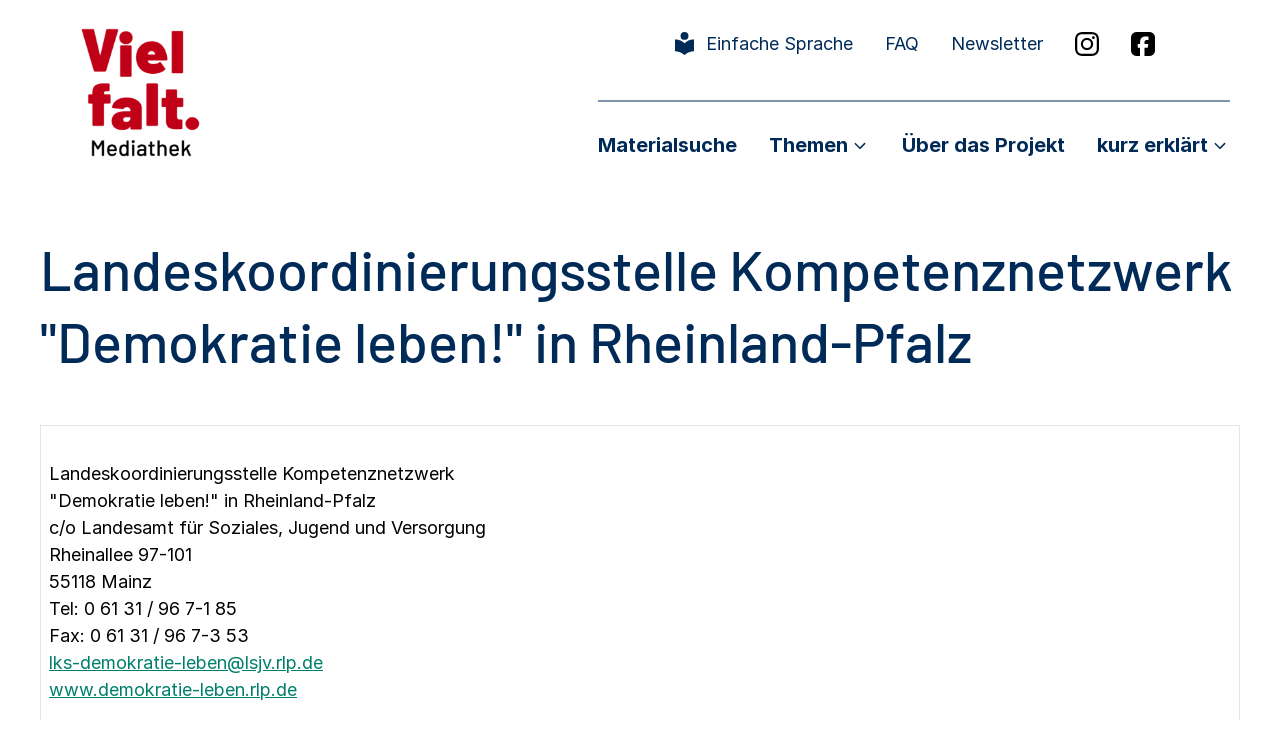

--- FILE ---
content_type: text/html; charset=UTF-8
request_url: https://www.vielfalt-mediathek.de/projekttraeger/landeskoordinierungsstelle-kompetenznetzwerk-demokratie-leben-in-rheinland_pfalz
body_size: 12964
content:
<!DOCTYPE html>
<html lang="de">
<head>
	<meta charset="UTF-8">
	<meta name='robots' content='index, follow, max-image-preview:large, max-snippet:-1, max-video-preview:-1' />
<meta name="viewport" content="width=device-width, initial-scale=1">
	<title>Landeskoordinierungsstelle Kompetenznetzwerk &quot;Demokratie leben!&quot; in Rheinland-Pfalz &#8226; Vielfalt-Mediathek</title>
	<link rel="canonical" href="https://www.vielfalt-mediathek.de/projekttraeger/landeskoordinierungsstelle-kompetenznetzwerk-demokratie-leben-in-rheinland_pfalz" />
	<meta property="og:locale" content="de_DE" />
	<meta property="og:type" content="article" />
	<meta property="og:title" content="Landeskoordinierungsstelle Kompetenznetzwerk &quot;Demokratie leben!&quot; in Rheinland-Pfalz &#8226; Vielfalt-Mediathek" />
	<meta property="og:description" content="Landeskoordinierungsstelle Kompetenznetzwerk &quot;Demokratie leben!&quot; in Rheinland-Pfalz c/o Landesamt für Soziales, Jugend und Versorgung Rheinallee 97-101 55118 Mainz Tel: 0 61 31 / 96 7-1 85 Fax: 0 61 31 / 96 7-3 53 lks-demokratie-leben@lsjv.rlp.de www.demokratie-leben.rlp.de" />
	<meta property="og:url" content="https://www.vielfalt-mediathek.de/projekttraeger/landeskoordinierungsstelle-kompetenznetzwerk-demokratie-leben-in-rheinland_pfalz" />
	<meta property="og:site_name" content="Vielfalt-Mediathek" />
	<meta property="article:publisher" content="https://www.facebook.com/Vielfalt-Mediathek-973731692710285/" />
	<meta property="article:modified_time" content="2021-01-15T10:56:24+00:00" />
	<meta name="twitter:card" content="summary_large_image" />
	<script type="application/ld+json" class="yoast-schema-graph">{"@context":"https://schema.org","@graph":[{"@type":"WebPage","@id":"https://www.vielfalt-mediathek.de/projekttraeger/landeskoordinierungsstelle-kompetenznetzwerk-demokratie-leben-in-rheinland_pfalz","url":"https://www.vielfalt-mediathek.de/projekttraeger/landeskoordinierungsstelle-kompetenznetzwerk-demokratie-leben-in-rheinland_pfalz","name":"Landeskoordinierungsstelle Kompetenznetzwerk \"Demokratie leben!\" in Rheinland-Pfalz &#8226; Vielfalt-Mediathek","isPartOf":{"@id":"https://www.vielfalt-mediathek.de/#website"},"datePublished":"2020-12-11T08:17:17+00:00","dateModified":"2021-01-15T10:56:24+00:00","breadcrumb":{"@id":"https://www.vielfalt-mediathek.de/projekttraeger/landeskoordinierungsstelle-kompetenznetzwerk-demokratie-leben-in-rheinland_pfalz#breadcrumb"},"inLanguage":"de","potentialAction":[{"@type":"ReadAction","target":["https://www.vielfalt-mediathek.de/projekttraeger/landeskoordinierungsstelle-kompetenznetzwerk-demokratie-leben-in-rheinland_pfalz"]}]},{"@type":"BreadcrumbList","@id":"https://www.vielfalt-mediathek.de/projekttraeger/landeskoordinierungsstelle-kompetenznetzwerk-demokratie-leben-in-rheinland_pfalz#breadcrumb","itemListElement":[{"@type":"ListItem","position":1,"name":"Startseite","item":"https://www.vielfalt-mediathek.de/"},{"@type":"ListItem","position":2,"name":"Projektträger","item":"https://www.vielfalt-mediathek.de/projekttraeger"},{"@type":"ListItem","position":3,"name":"Landeskoordinierungsstelle Kompetenznetzwerk \"Demokratie leben!\" in Rheinland-Pfalz"}]},{"@type":"WebSite","@id":"https://www.vielfalt-mediathek.de/#website","url":"https://www.vielfalt-mediathek.de/","name":"Vielfalt Mediathek","description":"Bildungsmaterialien zum Download gegen Rechtsextremismus, Hass und Gewalt.","publisher":{"@id":"https://www.vielfalt-mediathek.de/#organization"},"potentialAction":[{"@type":"SearchAction","target":{"@type":"EntryPoint","urlTemplate":"https://www.vielfalt-mediathek.de/?s={search_term_string}"},"query-input":{"@type":"PropertyValueSpecification","valueRequired":true,"valueName":"search_term_string"}}],"inLanguage":"de"},{"@type":"Organization","@id":"https://www.vielfalt-mediathek.de/#organization","name":"Informations- und Dokumentationszentrum für Antirassismusarbeit e. V.","url":"https://www.vielfalt-mediathek.de/","logo":{"@type":"ImageObject","inLanguage":"de","@id":"https://www.vielfalt-mediathek.de/#/schema/logo/image/","url":"https://www.vielfalt-mediathek.de/wp-content/uploads/2025/08/cropped-vielfalt-mediathek-logo-rgb-1.png","contentUrl":"https://www.vielfalt-mediathek.de/wp-content/uploads/2025/08/cropped-vielfalt-mediathek-logo-rgb-1.png","width":121,"height":129,"caption":"Informations- und Dokumentationszentrum für Antirassismusarbeit e. V."},"image":{"@id":"https://www.vielfalt-mediathek.de/#/schema/logo/image/"},"sameAs":["https://www.facebook.com/Vielfalt-Mediathek-973731692710285/","https://www.instagram.com/vielfaltmediathek/"]}]}</script>


<style id='wp-img-auto-sizes-contain-inline-css'>
img:is([sizes=auto i],[sizes^="auto," i]){contain-intrinsic-size:3000px 1500px}
/*# sourceURL=wp-img-auto-sizes-contain-inline-css */
</style>
<link rel='stylesheet' id='n2go-styles-css' href='https://www.vielfalt-mediathek.de/wp-content/plugins/newsletter2go/widget/styles.css?ver=6.9' media='all' />
<link rel='stylesheet' id='wp-block-library-css' href='https://www.vielfalt-mediathek.de/wp-includes/css/dist/block-library/style.min.css?ver=6.9' media='all' />
<style id='wp-block-image-inline-css'>
.wp-block-image>a,.wp-block-image>figure>a{display:inline-block}.wp-block-image img{box-sizing:border-box;height:auto;max-width:100%;vertical-align:bottom}@media not (prefers-reduced-motion){.wp-block-image img.hide{visibility:hidden}.wp-block-image img.show{animation:show-content-image .4s}}.wp-block-image[style*=border-radius] img,.wp-block-image[style*=border-radius]>a{border-radius:inherit}.wp-block-image.has-custom-border img{box-sizing:border-box}.wp-block-image.aligncenter{text-align:center}.wp-block-image.alignfull>a,.wp-block-image.alignwide>a{width:100%}.wp-block-image.alignfull img,.wp-block-image.alignwide img{height:auto;width:100%}.wp-block-image .aligncenter,.wp-block-image .alignleft,.wp-block-image .alignright,.wp-block-image.aligncenter,.wp-block-image.alignleft,.wp-block-image.alignright{display:table}.wp-block-image .aligncenter>figcaption,.wp-block-image .alignleft>figcaption,.wp-block-image .alignright>figcaption,.wp-block-image.aligncenter>figcaption,.wp-block-image.alignleft>figcaption,.wp-block-image.alignright>figcaption{caption-side:bottom;display:table-caption}.wp-block-image .alignleft{float:left;margin:.5em 1em .5em 0}.wp-block-image .alignright{float:right;margin:.5em 0 .5em 1em}.wp-block-image .aligncenter{margin-left:auto;margin-right:auto}.wp-block-image :where(figcaption){margin-bottom:1em;margin-top:.5em}.wp-block-image.is-style-circle-mask img{border-radius:9999px}@supports ((-webkit-mask-image:none) or (mask-image:none)) or (-webkit-mask-image:none){.wp-block-image.is-style-circle-mask img{border-radius:0;-webkit-mask-image:url('data:image/svg+xml;utf8,<svg viewBox="0 0 100 100" xmlns="http://www.w3.org/2000/svg"><circle cx="50" cy="50" r="50"/></svg>');mask-image:url('data:image/svg+xml;utf8,<svg viewBox="0 0 100 100" xmlns="http://www.w3.org/2000/svg"><circle cx="50" cy="50" r="50"/></svg>');mask-mode:alpha;-webkit-mask-position:center;mask-position:center;-webkit-mask-repeat:no-repeat;mask-repeat:no-repeat;-webkit-mask-size:contain;mask-size:contain}}:root :where(.wp-block-image.is-style-rounded img,.wp-block-image .is-style-rounded img){border-radius:9999px}.wp-block-image figure{margin:0}.wp-lightbox-container{display:flex;flex-direction:column;position:relative}.wp-lightbox-container img{cursor:zoom-in}.wp-lightbox-container img:hover+button{opacity:1}.wp-lightbox-container button{align-items:center;backdrop-filter:blur(16px) saturate(180%);background-color:#5a5a5a40;border:none;border-radius:4px;cursor:zoom-in;display:flex;height:20px;justify-content:center;opacity:0;padding:0;position:absolute;right:16px;text-align:center;top:16px;width:20px;z-index:100}@media not (prefers-reduced-motion){.wp-lightbox-container button{transition:opacity .2s ease}}.wp-lightbox-container button:focus-visible{outline:3px auto #5a5a5a40;outline:3px auto -webkit-focus-ring-color;outline-offset:3px}.wp-lightbox-container button:hover{cursor:pointer;opacity:1}.wp-lightbox-container button:focus{opacity:1}.wp-lightbox-container button:focus,.wp-lightbox-container button:hover,.wp-lightbox-container button:not(:hover):not(:active):not(.has-background){background-color:#5a5a5a40;border:none}.wp-lightbox-overlay{box-sizing:border-box;cursor:zoom-out;height:100vh;left:0;overflow:hidden;position:fixed;top:0;visibility:hidden;width:100%;z-index:100000}.wp-lightbox-overlay .close-button{align-items:center;cursor:pointer;display:flex;justify-content:center;min-height:40px;min-width:40px;padding:0;position:absolute;right:calc(env(safe-area-inset-right) + 16px);top:calc(env(safe-area-inset-top) + 16px);z-index:5000000}.wp-lightbox-overlay .close-button:focus,.wp-lightbox-overlay .close-button:hover,.wp-lightbox-overlay .close-button:not(:hover):not(:active):not(.has-background){background:none;border:none}.wp-lightbox-overlay .lightbox-image-container{height:var(--wp--lightbox-container-height);left:50%;overflow:hidden;position:absolute;top:50%;transform:translate(-50%,-50%);transform-origin:top left;width:var(--wp--lightbox-container-width);z-index:9999999999}.wp-lightbox-overlay .wp-block-image{align-items:center;box-sizing:border-box;display:flex;height:100%;justify-content:center;margin:0;position:relative;transform-origin:0 0;width:100%;z-index:3000000}.wp-lightbox-overlay .wp-block-image img{height:var(--wp--lightbox-image-height);min-height:var(--wp--lightbox-image-height);min-width:var(--wp--lightbox-image-width);width:var(--wp--lightbox-image-width)}.wp-lightbox-overlay .wp-block-image figcaption{display:none}.wp-lightbox-overlay button{background:none;border:none}.wp-lightbox-overlay .scrim{background-color:#fff;height:100%;opacity:.9;position:absolute;width:100%;z-index:2000000}.wp-lightbox-overlay.active{visibility:visible}@media not (prefers-reduced-motion){.wp-lightbox-overlay.active{animation:turn-on-visibility .25s both}.wp-lightbox-overlay.active img{animation:turn-on-visibility .35s both}.wp-lightbox-overlay.show-closing-animation:not(.active){animation:turn-off-visibility .35s both}.wp-lightbox-overlay.show-closing-animation:not(.active) img{animation:turn-off-visibility .25s both}.wp-lightbox-overlay.zoom.active{animation:none;opacity:1;visibility:visible}.wp-lightbox-overlay.zoom.active .lightbox-image-container{animation:lightbox-zoom-in .4s}.wp-lightbox-overlay.zoom.active .lightbox-image-container img{animation:none}.wp-lightbox-overlay.zoom.active .scrim{animation:turn-on-visibility .4s forwards}.wp-lightbox-overlay.zoom.show-closing-animation:not(.active){animation:none}.wp-lightbox-overlay.zoom.show-closing-animation:not(.active) .lightbox-image-container{animation:lightbox-zoom-out .4s}.wp-lightbox-overlay.zoom.show-closing-animation:not(.active) .lightbox-image-container img{animation:none}.wp-lightbox-overlay.zoom.show-closing-animation:not(.active) .scrim{animation:turn-off-visibility .4s forwards}}@keyframes show-content-image{0%{visibility:hidden}99%{visibility:hidden}to{visibility:visible}}@keyframes turn-on-visibility{0%{opacity:0}to{opacity:1}}@keyframes turn-off-visibility{0%{opacity:1;visibility:visible}99%{opacity:0;visibility:visible}to{opacity:0;visibility:hidden}}@keyframes lightbox-zoom-in{0%{transform:translate(calc((-100vw + var(--wp--lightbox-scrollbar-width))/2 + var(--wp--lightbox-initial-left-position)),calc(-50vh + var(--wp--lightbox-initial-top-position))) scale(var(--wp--lightbox-scale))}to{transform:translate(-50%,-50%) scale(1)}}@keyframes lightbox-zoom-out{0%{transform:translate(-50%,-50%) scale(1);visibility:visible}99%{visibility:visible}to{transform:translate(calc((-100vw + var(--wp--lightbox-scrollbar-width))/2 + var(--wp--lightbox-initial-left-position)),calc(-50vh + var(--wp--lightbox-initial-top-position))) scale(var(--wp--lightbox-scale));visibility:hidden}}
/*# sourceURL=https://www.vielfalt-mediathek.de/wp-includes/blocks/image/style.min.css */
</style>
<style id='wp-block-paragraph-inline-css'>
.is-small-text{font-size:.875em}.is-regular-text{font-size:1em}.is-large-text{font-size:2.25em}.is-larger-text{font-size:3em}.has-drop-cap:not(:focus):first-letter{float:left;font-size:8.4em;font-style:normal;font-weight:100;line-height:.68;margin:.05em .1em 0 0;text-transform:uppercase}body.rtl .has-drop-cap:not(:focus):first-letter{float:none;margin-left:.1em}p.has-drop-cap.has-background{overflow:hidden}:root :where(p.has-background){padding:1.25em 2.375em}:where(p.has-text-color:not(.has-link-color)) a{color:inherit}p.has-text-align-left[style*="writing-mode:vertical-lr"],p.has-text-align-right[style*="writing-mode:vertical-rl"]{rotate:180deg}
/*# sourceURL=https://www.vielfalt-mediathek.de/wp-includes/blocks/paragraph/style.min.css */
</style>
<style id='global-styles-inline-css'>
:root{--wp--preset--aspect-ratio--square: 1;--wp--preset--aspect-ratio--4-3: 4/3;--wp--preset--aspect-ratio--3-4: 3/4;--wp--preset--aspect-ratio--3-2: 3/2;--wp--preset--aspect-ratio--2-3: 2/3;--wp--preset--aspect-ratio--16-9: 16/9;--wp--preset--aspect-ratio--9-16: 9/16;--wp--preset--color--black: #000000;--wp--preset--color--cyan-bluish-gray: #abb8c3;--wp--preset--color--white: #ffffff;--wp--preset--color--pale-pink: #f78da7;--wp--preset--color--vivid-red: #cf2e2e;--wp--preset--color--luminous-vivid-orange: #ff6900;--wp--preset--color--luminous-vivid-amber: #fcb900;--wp--preset--color--light-green-cyan: #7bdcb5;--wp--preset--color--vivid-green-cyan: #00d084;--wp--preset--color--pale-cyan-blue: #8ed1fc;--wp--preset--color--vivid-cyan-blue: #0693e3;--wp--preset--color--vivid-purple: #9b51e0;--wp--preset--color--text: var(--text);--wp--preset--color--text-inverse: var(--text-inverse);--wp--preset--color--text-quote: var(--text-quote);--wp--preset--color--primary: var(--primary);--wp--preset--color--secondary: var(--secondary);--wp--preset--color--background: var(--background);--wp--preset--color--bg-2: var(--bg-2);--wp--preset--color--bg-3: var(--bg-3);--wp--preset--color--bg-4: var(--bg-4);--wp--preset--color--accent: var(--accent);--wp--preset--color--template: var(--template);--wp--preset--gradient--vivid-cyan-blue-to-vivid-purple: linear-gradient(135deg,rgb(6,147,227) 0%,rgb(155,81,224) 100%);--wp--preset--gradient--light-green-cyan-to-vivid-green-cyan: linear-gradient(135deg,rgb(122,220,180) 0%,rgb(0,208,130) 100%);--wp--preset--gradient--luminous-vivid-amber-to-luminous-vivid-orange: linear-gradient(135deg,rgb(252,185,0) 0%,rgb(255,105,0) 100%);--wp--preset--gradient--luminous-vivid-orange-to-vivid-red: linear-gradient(135deg,rgb(255,105,0) 0%,rgb(207,46,46) 100%);--wp--preset--gradient--very-light-gray-to-cyan-bluish-gray: linear-gradient(135deg,rgb(238,238,238) 0%,rgb(169,184,195) 100%);--wp--preset--gradient--cool-to-warm-spectrum: linear-gradient(135deg,rgb(74,234,220) 0%,rgb(151,120,209) 20%,rgb(207,42,186) 40%,rgb(238,44,130) 60%,rgb(251,105,98) 80%,rgb(254,248,76) 100%);--wp--preset--gradient--blush-light-purple: linear-gradient(135deg,rgb(255,206,236) 0%,rgb(152,150,240) 100%);--wp--preset--gradient--blush-bordeaux: linear-gradient(135deg,rgb(254,205,165) 0%,rgb(254,45,45) 50%,rgb(107,0,62) 100%);--wp--preset--gradient--luminous-dusk: linear-gradient(135deg,rgb(255,203,112) 0%,rgb(199,81,192) 50%,rgb(65,88,208) 100%);--wp--preset--gradient--pale-ocean: linear-gradient(135deg,rgb(255,245,203) 0%,rgb(182,227,212) 50%,rgb(51,167,181) 100%);--wp--preset--gradient--electric-grass: linear-gradient(135deg,rgb(202,248,128) 0%,rgb(113,206,126) 100%);--wp--preset--gradient--midnight: linear-gradient(135deg,rgb(2,3,129) 0%,rgb(40,116,252) 100%);--wp--preset--font-size--small: 13px;--wp--preset--font-size--medium: 20px;--wp--preset--font-size--large: 36px;--wp--preset--font-size--x-large: 42px;--wp--preset--spacing--20: 0.44rem;--wp--preset--spacing--30: 0.67rem;--wp--preset--spacing--40: 1rem;--wp--preset--spacing--50: 1.5rem;--wp--preset--spacing--60: 2.25rem;--wp--preset--spacing--70: 3.38rem;--wp--preset--spacing--80: 5.06rem;--wp--preset--shadow--natural: 6px 6px 9px rgba(0, 0, 0, 0.2);--wp--preset--shadow--deep: 12px 12px 50px rgba(0, 0, 0, 0.4);--wp--preset--shadow--sharp: 6px 6px 0px rgba(0, 0, 0, 0.2);--wp--preset--shadow--outlined: 6px 6px 0px -3px rgb(255, 255, 255), 6px 6px rgb(0, 0, 0);--wp--preset--shadow--crisp: 6px 6px 0px rgb(0, 0, 0);}:root { --wp--style--global--content-size: 1132px;--wp--style--global--wide-size: 1132px; }:where(body) { margin: 0; }.wp-site-blocks > .alignleft { float: left; margin-right: 2em; }.wp-site-blocks > .alignright { float: right; margin-left: 2em; }.wp-site-blocks > .aligncenter { justify-content: center; margin-left: auto; margin-right: auto; }:where(.wp-site-blocks) > * { margin-block-start: 24px; margin-block-end: 0; }:where(.wp-site-blocks) > :first-child { margin-block-start: 0; }:where(.wp-site-blocks) > :last-child { margin-block-end: 0; }:root { --wp--style--block-gap: 24px; }:root :where(.is-layout-flow) > :first-child{margin-block-start: 0;}:root :where(.is-layout-flow) > :last-child{margin-block-end: 0;}:root :where(.is-layout-flow) > *{margin-block-start: 24px;margin-block-end: 0;}:root :where(.is-layout-constrained) > :first-child{margin-block-start: 0;}:root :where(.is-layout-constrained) > :last-child{margin-block-end: 0;}:root :where(.is-layout-constrained) > *{margin-block-start: 24px;margin-block-end: 0;}:root :where(.is-layout-flex){gap: 24px;}:root :where(.is-layout-grid){gap: 24px;}.is-layout-flow > .alignleft{float: left;margin-inline-start: 0;margin-inline-end: 2em;}.is-layout-flow > .alignright{float: right;margin-inline-start: 2em;margin-inline-end: 0;}.is-layout-flow > .aligncenter{margin-left: auto !important;margin-right: auto !important;}.is-layout-constrained > .alignleft{float: left;margin-inline-start: 0;margin-inline-end: 2em;}.is-layout-constrained > .alignright{float: right;margin-inline-start: 2em;margin-inline-end: 0;}.is-layout-constrained > .aligncenter{margin-left: auto !important;margin-right: auto !important;}.is-layout-constrained > :where(:not(.alignleft):not(.alignright):not(.alignfull)){max-width: var(--wp--style--global--content-size);margin-left: auto !important;margin-right: auto !important;}.is-layout-constrained > .alignwide{max-width: var(--wp--style--global--wide-size);}body .is-layout-flex{display: flex;}.is-layout-flex{flex-wrap: wrap;align-items: center;}.is-layout-flex > :is(*, div){margin: 0;}body .is-layout-grid{display: grid;}.is-layout-grid > :is(*, div){margin: 0;}body{padding-top: 0px;padding-right: 0px;padding-bottom: 0px;padding-left: 0px;}a:where(:not(.wp-element-button)){text-decoration: underline;}:root :where(.wp-element-button, .wp-block-button__link){background-color: #32373c;border-width: 0;color: #fff;font-family: inherit;font-size: inherit;font-style: inherit;font-weight: inherit;letter-spacing: inherit;line-height: inherit;padding-top: calc(0.667em + 2px);padding-right: calc(1.333em + 2px);padding-bottom: calc(0.667em + 2px);padding-left: calc(1.333em + 2px);text-decoration: none;text-transform: inherit;}.has-black-color{color: var(--wp--preset--color--black) !important;}.has-cyan-bluish-gray-color{color: var(--wp--preset--color--cyan-bluish-gray) !important;}.has-white-color{color: var(--wp--preset--color--white) !important;}.has-pale-pink-color{color: var(--wp--preset--color--pale-pink) !important;}.has-vivid-red-color{color: var(--wp--preset--color--vivid-red) !important;}.has-luminous-vivid-orange-color{color: var(--wp--preset--color--luminous-vivid-orange) !important;}.has-luminous-vivid-amber-color{color: var(--wp--preset--color--luminous-vivid-amber) !important;}.has-light-green-cyan-color{color: var(--wp--preset--color--light-green-cyan) !important;}.has-vivid-green-cyan-color{color: var(--wp--preset--color--vivid-green-cyan) !important;}.has-pale-cyan-blue-color{color: var(--wp--preset--color--pale-cyan-blue) !important;}.has-vivid-cyan-blue-color{color: var(--wp--preset--color--vivid-cyan-blue) !important;}.has-vivid-purple-color{color: var(--wp--preset--color--vivid-purple) !important;}.has-text-color{color: var(--wp--preset--color--text) !important;}.has-text-inverse-color{color: var(--wp--preset--color--text-inverse) !important;}.has-text-quote-color{color: var(--wp--preset--color--text-quote) !important;}.has-primary-color{color: var(--wp--preset--color--primary) !important;}.has-secondary-color{color: var(--wp--preset--color--secondary) !important;}.has-background-color{color: var(--wp--preset--color--background) !important;}.has-bg-2-color{color: var(--wp--preset--color--bg-2) !important;}.has-bg-3-color{color: var(--wp--preset--color--bg-3) !important;}.has-bg-4-color{color: var(--wp--preset--color--bg-4) !important;}.has-accent-color{color: var(--wp--preset--color--accent) !important;}.has-template-color{color: var(--wp--preset--color--template) !important;}.has-black-background-color{background-color: var(--wp--preset--color--black) !important;}.has-cyan-bluish-gray-background-color{background-color: var(--wp--preset--color--cyan-bluish-gray) !important;}.has-white-background-color{background-color: var(--wp--preset--color--white) !important;}.has-pale-pink-background-color{background-color: var(--wp--preset--color--pale-pink) !important;}.has-vivid-red-background-color{background-color: var(--wp--preset--color--vivid-red) !important;}.has-luminous-vivid-orange-background-color{background-color: var(--wp--preset--color--luminous-vivid-orange) !important;}.has-luminous-vivid-amber-background-color{background-color: var(--wp--preset--color--luminous-vivid-amber) !important;}.has-light-green-cyan-background-color{background-color: var(--wp--preset--color--light-green-cyan) !important;}.has-vivid-green-cyan-background-color{background-color: var(--wp--preset--color--vivid-green-cyan) !important;}.has-pale-cyan-blue-background-color{background-color: var(--wp--preset--color--pale-cyan-blue) !important;}.has-vivid-cyan-blue-background-color{background-color: var(--wp--preset--color--vivid-cyan-blue) !important;}.has-vivid-purple-background-color{background-color: var(--wp--preset--color--vivid-purple) !important;}.has-text-background-color{background-color: var(--wp--preset--color--text) !important;}.has-text-inverse-background-color{background-color: var(--wp--preset--color--text-inverse) !important;}.has-text-quote-background-color{background-color: var(--wp--preset--color--text-quote) !important;}.has-primary-background-color{background-color: var(--wp--preset--color--primary) !important;}.has-secondary-background-color{background-color: var(--wp--preset--color--secondary) !important;}.has-background-background-color{background-color: var(--wp--preset--color--background) !important;}.has-bg-2-background-color{background-color: var(--wp--preset--color--bg-2) !important;}.has-bg-3-background-color{background-color: var(--wp--preset--color--bg-3) !important;}.has-bg-4-background-color{background-color: var(--wp--preset--color--bg-4) !important;}.has-accent-background-color{background-color: var(--wp--preset--color--accent) !important;}.has-template-background-color{background-color: var(--wp--preset--color--template) !important;}.has-black-border-color{border-color: var(--wp--preset--color--black) !important;}.has-cyan-bluish-gray-border-color{border-color: var(--wp--preset--color--cyan-bluish-gray) !important;}.has-white-border-color{border-color: var(--wp--preset--color--white) !important;}.has-pale-pink-border-color{border-color: var(--wp--preset--color--pale-pink) !important;}.has-vivid-red-border-color{border-color: var(--wp--preset--color--vivid-red) !important;}.has-luminous-vivid-orange-border-color{border-color: var(--wp--preset--color--luminous-vivid-orange) !important;}.has-luminous-vivid-amber-border-color{border-color: var(--wp--preset--color--luminous-vivid-amber) !important;}.has-light-green-cyan-border-color{border-color: var(--wp--preset--color--light-green-cyan) !important;}.has-vivid-green-cyan-border-color{border-color: var(--wp--preset--color--vivid-green-cyan) !important;}.has-pale-cyan-blue-border-color{border-color: var(--wp--preset--color--pale-cyan-blue) !important;}.has-vivid-cyan-blue-border-color{border-color: var(--wp--preset--color--vivid-cyan-blue) !important;}.has-vivid-purple-border-color{border-color: var(--wp--preset--color--vivid-purple) !important;}.has-text-border-color{border-color: var(--wp--preset--color--text) !important;}.has-text-inverse-border-color{border-color: var(--wp--preset--color--text-inverse) !important;}.has-text-quote-border-color{border-color: var(--wp--preset--color--text-quote) !important;}.has-primary-border-color{border-color: var(--wp--preset--color--primary) !important;}.has-secondary-border-color{border-color: var(--wp--preset--color--secondary) !important;}.has-background-border-color{border-color: var(--wp--preset--color--background) !important;}.has-bg-2-border-color{border-color: var(--wp--preset--color--bg-2) !important;}.has-bg-3-border-color{border-color: var(--wp--preset--color--bg-3) !important;}.has-bg-4-border-color{border-color: var(--wp--preset--color--bg-4) !important;}.has-accent-border-color{border-color: var(--wp--preset--color--accent) !important;}.has-template-border-color{border-color: var(--wp--preset--color--template) !important;}.has-vivid-cyan-blue-to-vivid-purple-gradient-background{background: var(--wp--preset--gradient--vivid-cyan-blue-to-vivid-purple) !important;}.has-light-green-cyan-to-vivid-green-cyan-gradient-background{background: var(--wp--preset--gradient--light-green-cyan-to-vivid-green-cyan) !important;}.has-luminous-vivid-amber-to-luminous-vivid-orange-gradient-background{background: var(--wp--preset--gradient--luminous-vivid-amber-to-luminous-vivid-orange) !important;}.has-luminous-vivid-orange-to-vivid-red-gradient-background{background: var(--wp--preset--gradient--luminous-vivid-orange-to-vivid-red) !important;}.has-very-light-gray-to-cyan-bluish-gray-gradient-background{background: var(--wp--preset--gradient--very-light-gray-to-cyan-bluish-gray) !important;}.has-cool-to-warm-spectrum-gradient-background{background: var(--wp--preset--gradient--cool-to-warm-spectrum) !important;}.has-blush-light-purple-gradient-background{background: var(--wp--preset--gradient--blush-light-purple) !important;}.has-blush-bordeaux-gradient-background{background: var(--wp--preset--gradient--blush-bordeaux) !important;}.has-luminous-dusk-gradient-background{background: var(--wp--preset--gradient--luminous-dusk) !important;}.has-pale-ocean-gradient-background{background: var(--wp--preset--gradient--pale-ocean) !important;}.has-electric-grass-gradient-background{background: var(--wp--preset--gradient--electric-grass) !important;}.has-midnight-gradient-background{background: var(--wp--preset--gradient--midnight) !important;}.has-small-font-size{font-size: var(--wp--preset--font-size--small) !important;}.has-medium-font-size{font-size: var(--wp--preset--font-size--medium) !important;}.has-large-font-size{font-size: var(--wp--preset--font-size--large) !important;}.has-x-large-font-size{font-size: var(--wp--preset--font-size--x-large) !important;}
/*# sourceURL=global-styles-inline-css */
</style>

<link rel='stylesheet' id='generate-widget-areas-css' href='https://www.vielfalt-mediathek.de/wp-content/themes/generatepress/assets/css/components/widget-areas.min.css?ver=3.6.1' media='all' />
<link rel='stylesheet' id='generate-style-css' href='https://www.vielfalt-mediathek.de/wp-content/themes/generatepress/assets/css/main.min.css?ver=3.6.1' media='all' />
<style id='generate-style-inline-css'>
body{background-color:var(--text-inverse);color:var(--text);}a{color:var(--primary);}a{text-decoration:underline;}.entry-title a, .site-branding a, a.button, .wp-block-button__link, .main-navigation a{text-decoration:none;}a:hover, a:focus, a:active{color:var(--text-inverse);}.wp-block-group__inner-container{max-width:1200px;margin-left:auto;margin-right:auto;}.generate-back-to-top{font-size:20px;border-radius:3px;position:fixed;bottom:30px;right:30px;line-height:40px;width:40px;text-align:center;z-index:10;transition:opacity 300ms ease-in-out;opacity:0.1;transform:translateY(1000px);}.generate-back-to-top__show{opacity:1;transform:translateY(0);}:root{--text:#000000;--text-inverse:#ffffff;--text-quote:#000000;--primary:#00806c;--secondary:#002a57;--background:#ffffff;--bg-2:#ffc20a;--bg-3:#fff9e9;--bg-4:#f8c8b5;--accent:#cc0b10;--template:#f4a385;}:root .has-text-color{color:var(--text);}:root .has-text-background-color{background-color:var(--text);}:root .has-text-inverse-color{color:var(--text-inverse);}:root .has-text-inverse-background-color{background-color:var(--text-inverse);}:root .has-text-quote-color{color:var(--text-quote);}:root .has-text-quote-background-color{background-color:var(--text-quote);}:root .has-primary-color{color:var(--primary);}:root .has-primary-background-color{background-color:var(--primary);}:root .has-secondary-color{color:var(--secondary);}:root .has-secondary-background-color{background-color:var(--secondary);}:root .has-background-color{color:var(--background);}:root .has-background-background-color{background-color:var(--background);}:root .has-bg-2-color{color:var(--bg-2);}:root .has-bg-2-background-color{background-color:var(--bg-2);}:root .has-bg-3-color{color:var(--bg-3);}:root .has-bg-3-background-color{background-color:var(--bg-3);}:root .has-bg-4-color{color:var(--bg-4);}:root .has-bg-4-background-color{background-color:var(--bg-4);}:root .has-accent-color{color:var(--accent);}:root .has-accent-background-color{background-color:var(--accent);}:root .has-template-color{color:var(--template);}:root .has-template-background-color{background-color:var(--template);}.top-bar{color:var(--secondary);}.top-bar a{color:var(--secondary);}.top-bar a:hover{color:var(--secondary);}.site-header{color:var(--secondary);}.site-header a{color:var(--secondary);}.site-header a:hover{color:var(--secondary);}.main-title a,.main-title a:hover{color:var(--text);}.site-description{color:var(--text);}.mobile-menu-control-wrapper .menu-toggle,.mobile-menu-control-wrapper .menu-toggle:hover,.mobile-menu-control-wrapper .menu-toggle:focus,.has-inline-mobile-toggle #site-navigation.toggled{background-color:rgba(0, 0, 0, 0.02);}.main-navigation .main-nav ul li a, .main-navigation .menu-toggle, .main-navigation .menu-bar-items{color:var(--secondary);}.main-navigation .main-nav ul li:not([class*="current-menu-"]):hover > a, .main-navigation .main-nav ul li:not([class*="current-menu-"]):focus > a, .main-navigation .main-nav ul li.sfHover:not([class*="current-menu-"]) > a, .main-navigation .menu-bar-item:hover > a, .main-navigation .menu-bar-item.sfHover > a{color:var(--secondary);}button.menu-toggle:hover,button.menu-toggle:focus{color:var(--secondary);}.main-navigation .main-nav ul li[class*="current-menu-"] > a{color:var(--secondary);}.navigation-search input[type="search"],.navigation-search input[type="search"]:active, .navigation-search input[type="search"]:focus, .main-navigation .main-nav ul li.search-item.active > a, .main-navigation .menu-bar-items .search-item.active > a{color:var(--secondary);}.main-navigation ul ul{background-color:var(--bg-3);}.main-navigation .main-nav ul ul li a{color:var(--secondary);}.main-navigation .main-nav ul ul li:not([class*="current-menu-"]):hover > a,.main-navigation .main-nav ul ul li:not([class*="current-menu-"]):focus > a, .main-navigation .main-nav ul ul li.sfHover:not([class*="current-menu-"]) > a{color:var(--text-inverse);background-color:var(--bg-3);}.main-navigation .main-nav ul ul li[class*="current-menu-"] > a{color:var(--secondary);background-color:var(--bg-3);}.entry-title a{color:var(--secondary);}.entry-title a:hover{color:var(--secondary);}.entry-meta{color:var(--text);}h1{color:var(--secondary);}h2{color:var(--secondary);}h3{color:var(--secondary);}h4{color:var(--secondary);}h5{color:var(--secondary);}h6{color:var(--secondary);}.sidebar .widget{background-color:var(--base-3);}.site-info{color:var(--background);background-color:var(--primary);}.site-info a{color:var(--background);}.site-info a:hover{color:var(--background);}.footer-bar .widget_nav_menu .current-menu-item a{color:var(--background);}input[type="text"],input[type="email"],input[type="url"],input[type="password"],input[type="search"],input[type="tel"],input[type="number"],textarea,select{color:var(--contrast);background-color:var(--base-2);border-color:var(--base);}input[type="text"]:focus,input[type="email"]:focus,input[type="url"]:focus,input[type="password"]:focus,input[type="search"]:focus,input[type="tel"]:focus,input[type="number"]:focus,textarea:focus,select:focus{color:var(--contrast);background-color:var(--base-2);border-color:var(--contrast-3);}button,html input[type="button"],input[type="reset"],input[type="submit"],a.button,a.wp-block-button__link:not(.has-background){color:var(--text-inverse);background-color:var(--primary);}button:hover,html input[type="button"]:hover,input[type="reset"]:hover,input[type="submit"]:hover,a.button:hover,button:focus,html input[type="button"]:focus,input[type="reset"]:focus,input[type="submit"]:focus,a.button:focus,a.wp-block-button__link:not(.has-background):active,a.wp-block-button__link:not(.has-background):focus,a.wp-block-button__link:not(.has-background):hover{color:var(--primary);background-color:var(--background);}a.generate-back-to-top{background-color:rgba( 0,0,0,0.4 );color:#ffffff;}a.generate-back-to-top:hover,a.generate-back-to-top:focus{background-color:rgba( 0,0,0,0.6 );color:#ffffff;}:root{--gp-search-modal-bg-color:var(--base-3);--gp-search-modal-text-color:var(--contrast);--gp-search-modal-overlay-bg-color:rgba(0,0,0,0.2);}@media (max-width: 945px){.main-navigation .menu-bar-item:hover > a, .main-navigation .menu-bar-item.sfHover > a{background:none;color:var(--secondary);}}.nav-below-header .main-navigation .inside-navigation.grid-container, .nav-above-header .main-navigation .inside-navigation.grid-container{padding:0px 20px 0px 20px;}.site-main .wp-block-group__inner-container{padding:40px;}.separate-containers .paging-navigation{padding-top:20px;padding-bottom:20px;}.entry-content .alignwide, body:not(.no-sidebar) .entry-content .alignfull{margin-left:-40px;width:calc(100% + 80px);max-width:calc(100% + 80px);}.rtl .menu-item-has-children .dropdown-menu-toggle{padding-left:20px;}.rtl .main-navigation .main-nav ul li.menu-item-has-children > a{padding-right:20px;}@media (max-width:768px){.separate-containers .inside-article, .separate-containers .comments-area, .separate-containers .page-header, .separate-containers .paging-navigation, .one-container .site-content, .inside-page-header{padding:30px;}.site-main .wp-block-group__inner-container{padding:30px;}.inside-top-bar{padding-right:30px;padding-left:30px;}.inside-header{padding-right:30px;padding-left:30px;}.widget-area .widget{padding-top:30px;padding-right:30px;padding-bottom:30px;padding-left:30px;}.footer-widgets-container{padding-top:30px;padding-right:30px;padding-bottom:30px;padding-left:30px;}.inside-site-info{padding-right:30px;padding-left:30px;}.entry-content .alignwide, body:not(.no-sidebar) .entry-content .alignfull{margin-left:-30px;width:calc(100% + 60px);max-width:calc(100% + 60px);}.one-container .site-main .paging-navigation{margin-bottom:20px;}}/* End cached CSS */.is-right-sidebar{width:30%;}.is-left-sidebar{width:30%;}.site-content .content-area{width:100%;}@media (max-width: 945px){.main-navigation .menu-toggle,.sidebar-nav-mobile:not(#sticky-placeholder){display:block;}.main-navigation ul,.gen-sidebar-nav,.main-navigation:not(.slideout-navigation):not(.toggled) .main-nav > ul,.has-inline-mobile-toggle #site-navigation .inside-navigation > *:not(.navigation-search):not(.main-nav){display:none;}.nav-align-right .inside-navigation,.nav-align-center .inside-navigation{justify-content:space-between;}.has-inline-mobile-toggle .mobile-menu-control-wrapper{display:flex;flex-wrap:wrap;}.has-inline-mobile-toggle .inside-header{flex-direction:row;text-align:left;flex-wrap:wrap;}.has-inline-mobile-toggle .header-widget,.has-inline-mobile-toggle #site-navigation{flex-basis:100%;}.nav-float-left .has-inline-mobile-toggle #site-navigation{order:10;}}
/*# sourceURL=generate-style-inline-css */
</style>
<link rel='stylesheet' id='borlabs-cookie-custom-css' href='https://www.vielfalt-mediathek.de/wp-content/cache/borlabs-cookie/1/borlabs-cookie-1-de.css?ver=3.3.22-30' media='all' />
<link rel='stylesheet' id='relevanssi-live-search-css' href='https://www.vielfalt-mediathek.de/wp-content/plugins/relevanssi-live-ajax-search/assets/styles/style.css?ver=2.5' media='all' />
<link rel='stylesheet' id='acb-styles-css' href='https://www.vielfalt-mediathek.de/wp-content/themes/acb-theme/assets/css/styles.min.css?ver=1.0.8' media='all' />
<link rel='stylesheet' id='generate-secondary-nav-css' href='https://www.vielfalt-mediathek.de/wp-content/plugins/gp-premium/secondary-nav/functions/css/main.min.css?ver=2.5.5' media='all' />
<style id='generate-secondary-nav-inline-css'>
.secondary-nav-below-header .secondary-navigation .inside-navigation.grid-container, .secondary-nav-above-header .secondary-navigation .inside-navigation.grid-container{padding:0px 20px 0px 20px;}.secondary-navigation .main-nav ul li a,.secondary-navigation .menu-toggle,.secondary-menu-bar-items .menu-bar-item > a{color:var(--secondary);}.secondary-navigation .secondary-menu-bar-items{color:var(--secondary);}button.secondary-menu-toggle:hover,button.secondary-menu-toggle:focus{color:var(--secondary);}.widget-area .secondary-navigation{margin-bottom:20px;}.secondary-navigation ul ul{background-color:var(--bg-3);top:auto;}.secondary-navigation .main-nav ul ul li a{color:#ffffff;}.secondary-navigation .main-nav ul li:not([class*="current-menu-"]):hover > a, .secondary-navigation .main-nav ul li:not([class*="current-menu-"]):focus > a, .secondary-navigation .main-nav ul li.sfHover:not([class*="current-menu-"]) > a, .secondary-menu-bar-items .menu-bar-item:hover > a{color:var(--secondary);}.secondary-navigation .main-nav ul ul li:not([class*="current-menu-"]):hover > a,.secondary-navigation .main-nav ul ul li:not([class*="current-menu-"]):focus > a,.secondary-navigation .main-nav ul ul li.sfHover:not([class*="current-menu-"]) > a{color:#ffffff;background-color:var(--bg-3);}.secondary-navigation .main-nav ul li[class*="current-menu-"] > a{color:var(--secondary);background-color:#ffffff;}.secondary-navigation .main-nav ul ul li[class*="current-menu-"] > a{color:#ffffff;background-color:var(--bg-3);}.secondary-navigation.toggled .dropdown-menu-toggle:before{display:none;}@media (max-width: 945px) {.secondary-menu-bar-items .menu-bar-item:hover > a{background: none;color: var(--secondary);}}
/*# sourceURL=generate-secondary-nav-inline-css */
</style>
<link rel='stylesheet' id='generate-secondary-nav-mobile-css' href='https://www.vielfalt-mediathek.de/wp-content/plugins/gp-premium/secondary-nav/functions/css/main-mobile.min.css?ver=2.5.5' media='all' />
<link rel='stylesheet' id='generate-offside-css' href='https://www.vielfalt-mediathek.de/wp-content/plugins/gp-premium/menu-plus/functions/css/offside.min.css?ver=2.5.5' media='all' />
<style id='generate-offside-inline-css'>
:root{--gp-slideout-width:265px;}.slideout-navigation, .slideout-navigation a{color:var(--secondary);}.slideout-navigation button.slideout-exit{color:var(--secondary);padding-left:20px;padding-right:20px;}.slide-opened nav.toggled .menu-toggle:before{display:none;}@media (max-width: 945px){.menu-bar-item.slideout-toggle{display:none;}}
/*# sourceURL=generate-offside-inline-css */
</style>
<script data-no-optimize="1" data-no-minify="1" data-cfasync="false" src="https://www.vielfalt-mediathek.de/wp-content/cache/borlabs-cookie/1/borlabs-cookie-config-de.json.js?ver=3.3.22-56" id="borlabs-cookie-config-js"></script>
<script src="https://www.vielfalt-mediathek.de/wp-includes/js/jquery/jquery.min.js?ver=3.7.1" id="jquery-core-js"></script>
<script src="https://www.vielfalt-mediathek.de/wp-includes/js/jquery/jquery-migrate.min.js?ver=3.4.1" id="jquery-migrate-js"></script>
<script src="https://access.eye-able.com/configs/www.vielfalt-mediathek.de.js" id="eye-able-js"></script>
<meta charset="UTF-8"><link rel="profile" href="http://gmpg.org/xfn/11"><link rel="icon" href="https://www.vielfalt-mediathek.de/wp-content/uploads/2025/08/cropped-favicon-vielfalt-mediathek-1-32x32.png" sizes="32x32" />
<link rel="icon" href="https://www.vielfalt-mediathek.de/wp-content/uploads/2025/08/cropped-favicon-vielfalt-mediathek-1-192x192.png" sizes="192x192" />
<link rel="apple-touch-icon" href="https://www.vielfalt-mediathek.de/wp-content/uploads/2025/08/cropped-favicon-vielfalt-mediathek-1-180x180.png" />
<meta name="msapplication-TileImage" content="https://www.vielfalt-mediathek.de/wp-content/uploads/2025/08/cropped-favicon-vielfalt-mediathek-1-270x270.png" />
</head>

<body class="wp-singular projekttraeger-template-default single single-projekttraeger postid-18260 wp-custom-logo wp-embed-responsive wp-theme-generatepress wp-child-theme-acb-theme secondary-nav-above-header secondary-nav-aligned-right slideout-enabled slideout-mobile sticky-menu-fade singular no-sidebar nav-float-right one-container header-aligned-left dropdown-hover" itemtype="https://schema.org/Blog" itemscope>
	    <div class="acb-skip-links">
        <a href="#content" class="skip-link">Zum Hauptinhalt springen</a>
        <a href="#site-navigation" class="skip-link">Zur Navigation springen</a>
        <a href="#footer-widgets" class="skip-link">Zum Footer springen</a>
    </div>
    			<nav id="secondary-navigation" aria-label="Secondary" class="secondary-navigation" itemtype="https://schema.org/SiteNavigationElement" itemscope>
				<div class="inside-navigation grid-container grid-parent">
										<button class="menu-toggle secondary-menu-toggle">
						<span class="gp-icon icon-menu-bars"><svg viewBox="0 0 512 512" aria-hidden="true" xmlns="http://www.w3.org/2000/svg" width="1em" height="1em"><path d="M0 96c0-13.255 10.745-24 24-24h464c13.255 0 24 10.745 24 24s-10.745 24-24 24H24c-13.255 0-24-10.745-24-24zm0 160c0-13.255 10.745-24 24-24h464c13.255 0 24 10.745 24 24s-10.745 24-24 24H24c-13.255 0-24-10.745-24-24zm0 160c0-13.255 10.745-24 24-24h464c13.255 0 24 10.745 24 24s-10.745 24-24 24H24c-13.255 0-24-10.745-24-24z" /></svg><svg viewBox="0 0 512 512" aria-hidden="true" xmlns="http://www.w3.org/2000/svg" width="1em" height="1em"><path d="M71.029 71.029c9.373-9.372 24.569-9.372 33.942 0L256 222.059l151.029-151.03c9.373-9.372 24.569-9.372 33.942 0 9.372 9.373 9.372 24.569 0 33.942L289.941 256l151.03 151.029c9.372 9.373 9.372 24.569 0 33.942-9.373 9.372-24.569 9.372-33.942 0L256 289.941l-151.029 151.03c-9.373 9.372-24.569 9.372-33.942 0-9.372-9.373-9.372-24.569 0-33.942L222.059 256 71.029 104.971c-9.372-9.373-9.372-24.569 0-33.942z" /></svg></span><span class="mobile-menu">Menu</span>					</button>
					<div class="main-nav"><ul id="menu-topmenue" class=" secondary-menu sf-menu"><li id="menu-item-37865" class="simple-lang-icon menu-item menu-item-type-post_type menu-item-object-page menu-item-37865"><a href="https://www.vielfalt-mediathek.de/einfache-sprache">Einfache Sprache</a></li>
<li id="menu-item-37863" class="menu-item menu-item-type-post_type menu-item-object-page menu-item-37863"><a href="https://www.vielfalt-mediathek.de/haeufige-fragen">FAQ</a></li>
<li id="menu-item-37864" class="menu-item menu-item-type-post_type menu-item-object-page menu-item-37864"><a href="https://www.vielfalt-mediathek.de/newsletter-der-vielfalt-mediathek">Newsletter</a></li>
<li id="menu-item-38036" class="insta-logo social-logo menu-item menu-item-type-custom menu-item-object-custom menu-item-38036"><a href="https://www.instagram.com/vielfaltmediathek/">Insta</a></li>
<li id="menu-item-38037" class="fb-logo social-logo menu-item menu-item-type-custom menu-item-object-custom menu-item-38037"><a href="https://www.facebook.com/Vielfalt.Mediathek/">FB</a></li>
</ul></div>				</div><!-- .inside-navigation -->
			</nav><!-- #secondary-navigation -->
					<header class="site-header has-inline-mobile-toggle" id="masthead" aria-label="Website"  itemtype="https://schema.org/WPHeader" itemscope>
			<div class="inside-header grid-container">
				<div class="site-logo">
					<a href="https://www.vielfalt-mediathek.de/" aria-label="Zur Startseite Vielfalt-Mediathek" rel="home">
						<img  class="header-image is-logo-image" alt="Vielfalt-Mediathek" src="https://www.vielfalt-mediathek.de/wp-content/uploads/2025/08/cropped-vielfalt-mediathek-logo-rgb-1.png" srcset="https://www.vielfalt-mediathek.de/wp-content/uploads/2025/08/cropped-vielfalt-mediathek-logo-rgb-1.png 1x, https://www.vielfalt-mediathek.de/wp-content/uploads/2025/08/vielfalt-mediathek-logo-rgb2x.png 2x" width="121" height="129" />
					</a>
				</div>	<nav class="main-navigation mobile-menu-control-wrapper" id="mobile-menu-control-wrapper" aria-label="Mobil-Umschalter">
				<button data-nav="site-navigation" class="menu-toggle" aria-controls="generate-slideout-menu" aria-expanded="false">
			<span class="gp-icon icon-menu-bars"><svg viewBox="0 0 512 512" aria-hidden="true" xmlns="http://www.w3.org/2000/svg" width="1em" height="1em"><path d="M0 96c0-13.255 10.745-24 24-24h464c13.255 0 24 10.745 24 24s-10.745 24-24 24H24c-13.255 0-24-10.745-24-24zm0 160c0-13.255 10.745-24 24-24h464c13.255 0 24 10.745 24 24s-10.745 24-24 24H24c-13.255 0-24-10.745-24-24zm0 160c0-13.255 10.745-24 24-24h464c13.255 0 24 10.745 24 24s-10.745 24-24 24H24c-13.255 0-24-10.745-24-24z" /></svg><svg viewBox="0 0 512 512" aria-hidden="true" xmlns="http://www.w3.org/2000/svg" width="1em" height="1em"><path d="M71.029 71.029c9.373-9.372 24.569-9.372 33.942 0L256 222.059l151.029-151.03c9.373-9.372 24.569-9.372 33.942 0 9.372 9.373 9.372 24.569 0 33.942L289.941 256l151.03 151.029c9.372 9.373 9.372 24.569 0 33.942-9.373 9.372-24.569 9.372-33.942 0L256 289.941l-151.029 151.03c-9.373 9.372-24.569 9.372-33.942 0-9.372-9.373-9.372-24.569 0-33.942L222.059 256 71.029 104.971c-9.372-9.373-9.372-24.569 0-33.942z" /></svg></span><span class="screen-reader-text">Menü</span>		</button>
	</nav>
			<nav class="main-navigation sub-menu-right" id="site-navigation" aria-label="Primär"  itemtype="https://schema.org/SiteNavigationElement" itemscope>
			<div class="inside-navigation grid-container">
								<button class="menu-toggle" aria-controls="generate-slideout-menu" aria-expanded="false">
					<span class="gp-icon icon-menu-bars"><svg viewBox="0 0 512 512" aria-hidden="true" xmlns="http://www.w3.org/2000/svg" width="1em" height="1em"><path d="M0 96c0-13.255 10.745-24 24-24h464c13.255 0 24 10.745 24 24s-10.745 24-24 24H24c-13.255 0-24-10.745-24-24zm0 160c0-13.255 10.745-24 24-24h464c13.255 0 24 10.745 24 24s-10.745 24-24 24H24c-13.255 0-24-10.745-24-24zm0 160c0-13.255 10.745-24 24-24h464c13.255 0 24 10.745 24 24s-10.745 24-24 24H24c-13.255 0-24-10.745-24-24z" /></svg><svg viewBox="0 0 512 512" aria-hidden="true" xmlns="http://www.w3.org/2000/svg" width="1em" height="1em"><path d="M71.029 71.029c9.373-9.372 24.569-9.372 33.942 0L256 222.059l151.029-151.03c9.373-9.372 24.569-9.372 33.942 0 9.372 9.373 9.372 24.569 0 33.942L289.941 256l151.03 151.029c9.372 9.373 9.372 24.569 0 33.942-9.373 9.372-24.569 9.372-33.942 0L256 289.941l-151.029 151.03c-9.373 9.372-24.569 9.372-33.942 0-9.372-9.373-9.372-24.569 0-33.942L222.059 256 71.029 104.971c-9.372-9.373-9.372-24.569 0-33.942z" /></svg></span><span class="screen-reader-text">Menü</span>				</button>
				<div id="primary-menu" class="main-nav"><ul id="menu-hauptmenue" class=" menu sf-menu"><li id="menu-item-37872" class="menu-item menu-item-type-post_type menu-item-object-page menu-item-37872"><a href="https://www.vielfalt-mediathek.de/materialsuche">Materialsuche</a></li>
<li id="menu-item-37941" class="menu-item menu-item-type-custom menu-item-object-custom menu-item-has-children menu-item-37941"><a href="#">Themen<span role="presentation" class="dropdown-menu-toggle"><span class="gp-icon icon-arrow"><svg viewBox="0 0 330 512" aria-hidden="true" xmlns="http://www.w3.org/2000/svg" width="1em" height="1em"><path d="M305.913 197.085c0 2.266-1.133 4.815-2.833 6.514L171.087 335.593c-1.7 1.7-4.249 2.832-6.515 2.832s-4.815-1.133-6.515-2.832L26.064 203.599c-1.7-1.7-2.832-4.248-2.832-6.514s1.132-4.816 2.832-6.515l14.162-14.163c1.7-1.699 3.966-2.832 6.515-2.832 2.266 0 4.815 1.133 6.515 2.832l111.316 111.317 111.316-111.317c1.7-1.699 4.249-2.832 6.515-2.832s4.815 1.133 6.515 2.832l14.162 14.163c1.7 1.7 2.833 4.249 2.833 6.515z" /></svg></span></span></a>
<ul class="sub-menu">
	<li id="menu-item-38068" class="menu-item menu-item-type-post_type menu-item-object-page menu-item-38068"><a href="https://www.vielfalt-mediathek.de/themen/antifeminismus">(Anti)Feminismus</a></li>
	<li id="menu-item-38067" class="menu-item menu-item-type-post_type menu-item-object-page menu-item-38067"><a href="https://www.vielfalt-mediathek.de/themen/antisemitismus">Antisemitismus</a></li>
	<li id="menu-item-38066" class="menu-item menu-item-type-post_type menu-item-object-page menu-item-38066"><a href="https://www.vielfalt-mediathek.de/themen/demokratiefoerderung">Demokratieförderung</a></li>
	<li id="menu-item-38069" class="material-slider-anchor menu-item menu-item-type-custom menu-item-object-custom menu-item-38069"><a href="/themen/demokratiefoerderung/#fruehpraevention-im-vor-grundschulalter">Frühprävention im Vor- &#038; Grundschulalter</a></li>
	<li id="menu-item-38070" class="material-slider-anchor menu-item menu-item-type-custom menu-item-object-custom menu-item-38070"><a href="/themen/demokratiefoerderung/#hass-im-netz">Hass im Netz</a></li>
	<li id="menu-item-38063" class="menu-item menu-item-type-post_type menu-item-object-page menu-item-38063"><a href="https://www.vielfalt-mediathek.de/themen/islamismus">Islamismus</a></li>
	<li id="menu-item-38065" class="menu-item menu-item-type-post_type menu-item-object-page menu-item-38065"><a href="https://www.vielfalt-mediathek.de/themen/linksextremismus">Linksextremismus</a></li>
	<li id="menu-item-38064" class="menu-item menu-item-type-post_type menu-item-object-page menu-item-38064"><a href="https://www.vielfalt-mediathek.de/themen/queerness-queerfeindlichkeit">Queerness &amp; Queerfeindlichkeit</a></li>
	<li id="menu-item-38062" class="menu-item menu-item-type-post_type menu-item-object-page menu-item-38062"><a href="https://www.vielfalt-mediathek.de/themen/rassismus">Rassismus</a></li>
	<li id="menu-item-38273" class="material-slider-anchor menu-item menu-item-type-custom menu-item-object-custom menu-item-38273"><a href="https://www.vielfalt-mediathek.de/themen/rassismus#antimuslimischer-rassismus">Antimuslimischer Rassismus</a></li>
	<li id="menu-item-38274" class="material-slider-anchor menu-item menu-item-type-custom menu-item-object-custom menu-item-38274"><a href="https://www.vielfalt-mediathek.de/themen/rassismus#rassismus-gegen-romnja-und-sintizze">Rassismus gegen Rom:nja und Sinti:zze</a></li>
	<li id="menu-item-38275" class="material-slider-anchor menu-item menu-item-type-custom menu-item-object-custom menu-item-38275"><a href="https://www.vielfalt-mediathek.de/themen/rassismus#antischwarzer-rassismus">Antischwarzer Rassismus</a></li>
	<li id="menu-item-38061" class="menu-item menu-item-type-post_type menu-item-object-page menu-item-38061"><a href="https://www.vielfalt-mediathek.de/themen/rechtsextremismus">Rechtsextremismus</a></li>
	<li id="menu-item-38278" class="material-slider-anchor menu-item menu-item-type-custom menu-item-object-custom menu-item-38278"><a href="https://www.vielfalt-mediathek.de/themen/rechtsextremismus#verschwoerungsmythen">Verschwörungsmythen</a></li>
	<li id="menu-item-38279" class="material-slider-anchor menu-item menu-item-type-custom menu-item-object-custom menu-item-38279"><a href="https://www.vielfalt-mediathek.de/themen/rechtsextremismus#nationalsozialismus">Nationalsozialismus</a></li>
	<li id="menu-item-37942" class="menu-item menu-item-type-post_type menu-item-object-page menu-item-37942"><a href="https://www.vielfalt-mediathek.de/themen/zusammenleben-in-der-migrationsgesellschaft">Zusammenleben in der Migrationsgesellschaft</a></li>
	<li id="menu-item-38276" class="material-slider-anchor menu-item menu-item-type-custom menu-item-object-custom menu-item-38276"><a href="https://www.vielfalt-mediathek.de/themen/zusammenleben-in-der-migrationsgesellschaft#empowerment">Empowerment</a></li>
	<li id="menu-item-38277" class="material-slider-anchor menu-item menu-item-type-custom menu-item-object-custom menu-item-38277"><a href="https://www.vielfalt-mediathek.de/themen/zusammenleben-in-der-migrationsgesellschaft#flucht-asyl">Flucht &#038; Asyl</a></li>
</ul>
</li>
<li id="menu-item-37873" class="menu-item menu-item-type-post_type menu-item-object-page menu-item-37873"><a href="https://www.vielfalt-mediathek.de/ueber-das-projekt">Über das Projekt</a></li>
<li id="menu-item-37938" class="menu-item menu-item-type-custom menu-item-object-custom menu-item-has-children menu-item-37938"><a href="#">kurz erklärt<span role="presentation" class="dropdown-menu-toggle"><span class="gp-icon icon-arrow"><svg viewBox="0 0 330 512" aria-hidden="true" xmlns="http://www.w3.org/2000/svg" width="1em" height="1em"><path d="M305.913 197.085c0 2.266-1.133 4.815-2.833 6.514L171.087 335.593c-1.7 1.7-4.249 2.832-6.515 2.832s-4.815-1.133-6.515-2.832L26.064 203.599c-1.7-1.7-2.832-4.248-2.832-6.514s1.132-4.816 2.832-6.515l14.162-14.163c1.7-1.699 3.966-2.832 6.515-2.832 2.266 0 4.815 1.133 6.515 2.832l111.316 111.317 111.316-111.317c1.7-1.699 4.249-2.832 6.515-2.832s4.815 1.133 6.515 2.832l14.162 14.163c1.7 1.7 2.833 4.249 2.833 6.515z" /></svg></span></span></a>
<ul class="sub-menu">
	<li id="menu-item-37939" class="menu-item menu-item-type-post_type menu-item-object-page menu-item-37939"><a href="https://www.vielfalt-mediathek.de/kurz-erklaert/begriffe">Begriffe</a></li>
	<li id="menu-item-37940" class="menu-item menu-item-type-post_type menu-item-object-page menu-item-37940"><a href="https://www.vielfalt-mediathek.de/kurz-erklaert/methoden">Methoden</a></li>
</ul>
</li>
</ul></div>			</div>
		</nav>
					</div>
		</header>
		
	<div class="site grid-container container hfeed" id="page">
				<div class="site-content" id="content">
			
	<div class="content-area" id="primary">
		<main class="site-main" id="main">
			
<article id="post-18260" class="post-18260 projekttraeger type-projekttraeger status-publish hentry" itemtype="https://schema.org/CreativeWork" itemscope>
	<div class="inside-article">
					<header class="entry-header">
				<h1 class="entry-title" itemprop="headline">Landeskoordinierungsstelle Kompetenznetzwerk "Demokratie leben!" in Rheinland-Pfalz</h1>			</header>
			
		<div class="entry-content" itemprop="text">
			<table style="height: 314px;" border="0" width="696" cellspacing="0" cellpadding="0">
<colgroup>
<col width="141" /></colgroup>
<tbody>
<tr>
<td class="xl65" style="height: 26.25pt; width: 106pt;" width="141" height="35">Landeskoordinierungsstelle Kompetenznetzwerk<br />
"Demokratie leben!" in Rheinland-Pfalz<br />
c/o Landesamt für Soziales, Jugend und Versorgung<br />
Rheinallee 97-101<br />
55118 Mainz<br />
Tel: 0 61 31 / 96 7-1 85<br />
Fax: 0 61 31 / 96 7-3 53<br />
<a href="&#x6d;a&#x69;&#108;t&#x6f;&#58;&#x6c;&#x6b;s&#x2d;&#100;e&#x6d;&#111;&#x6b;&#114;a&#x74;&#105;e&#x2d;&#108;&#x65;&#98;e&#x6e;&#64;&#x6c;&#x73;j&#x76;&#46;r&#x6c;&#112;&#x2e;&#x64;e">lks-&#100;&#101;&#109;&#111;&#107;&#x72;&#x61;&#x74;&#x69;&#x65;&#x2d;&#x6c;eben&#64;&#108;&#115;&#106;&#118;&#x2e;&#x72;&#x6c;&#x70;&#x2e;&#x64;&#x65;</a><br />
<a href="http://www.demokratie-leben.rlp.de">www.demokratie-leben.rlp.de</a></td>
</tr>
</tbody>
</table>
		</div>

			</div>
</article>
		</main>
	</div>

	
	</div>
</div>


<div class="site-footer footer-bar-active footer-bar-align-right">
				<div id="footer-widgets" class="site footer-widgets">
				<div class="footer-widgets-container grid-container">
					<div class="inside-footer-widgets">
							<div class="footer-widget-1">
		<aside id="block-3" class="widget inner-padding widget_block widget_text">
<p></p>
</aside><aside id="block-5" class="widget inner-padding widget_block widget_media_image">
<figure class="wp-block-image size-full is-resized"><a href="https://www.idaev.de/" target="_blank" rel=" noreferrer noopener"><img loading="lazy" decoding="async" width="244" height="116" src="https://www.vielfalt-mediathek.de/wp-content/uploads/2025/08/id-ae-v-logo2x.png" alt="" class="wp-image-37885" style="width:122px;height:auto" srcset="https://www.vielfalt-mediathek.de/wp-content/uploads/2025/08/id-ae-v-logo2x.png 244w, https://www.vielfalt-mediathek.de/wp-content/uploads/2025/08/id-ae-v-logo2x-150x71.png 150w" sizes="auto, (max-width: 244px) 100vw, 244px" /></a></figure>
</aside>	</div>
		<div class="footer-widget-2">
		<aside id="block-8" class="widget inner-padding widget_block widget_media_image">
<figure class="wp-block-image size-large"><a href="https://www.bmbfsfj.bund.de/" target="_blank" rel=" noreferrer noopener"><img loading="lazy" decoding="async" width="1024" height="560" src="https://www.vielfalt-mediathek.de/wp-content/uploads/2025/10/logo-bmfsfj-png-01-1024x560.png" alt="" class="wp-image-38832" srcset="https://www.vielfalt-mediathek.de/wp-content/uploads/2025/10/logo-bmfsfj-png-01-1024x560.png 1024w, https://www.vielfalt-mediathek.de/wp-content/uploads/2025/10/logo-bmfsfj-png-01-300x164.png 300w, https://www.vielfalt-mediathek.de/wp-content/uploads/2025/10/logo-bmfsfj-png-01-150x82.png 150w, https://www.vielfalt-mediathek.de/wp-content/uploads/2025/10/logo-bmfsfj-png-01-768x420.png 768w, https://www.vielfalt-mediathek.de/wp-content/uploads/2025/10/logo-bmfsfj-png-01.png 1390w" sizes="auto, (max-width: 1024px) 100vw, 1024px" /></a></figure>
</aside><aside id="block-9" class="widget inner-padding widget_block widget_media_image">
<figure class="wp-block-image size-large"><a href="https://www.demokratie-leben.de/" target="_blank" rel=" noreferrer noopener"><img loading="lazy" decoding="async" width="1024" height="550" src="https://www.vielfalt-mediathek.de/wp-content/uploads/2025/10/logo-demokratie-leben-01-1024x550.png" alt="" class="wp-image-38833" srcset="https://www.vielfalt-mediathek.de/wp-content/uploads/2025/10/logo-demokratie-leben-01-1024x550.png 1024w, https://www.vielfalt-mediathek.de/wp-content/uploads/2025/10/logo-demokratie-leben-01-300x161.png 300w, https://www.vielfalt-mediathek.de/wp-content/uploads/2025/10/logo-demokratie-leben-01-150x81.png 150w, https://www.vielfalt-mediathek.de/wp-content/uploads/2025/10/logo-demokratie-leben-01-768x413.png 768w, https://www.vielfalt-mediathek.de/wp-content/uploads/2025/10/logo-demokratie-leben-01.png 1429w" sizes="auto, (max-width: 1024px) 100vw, 1024px" /></a></figure>
</aside>	</div>
						</div>
				</div>
			</div>
					<footer class="site-info" aria-label="Website"  itemtype="https://schema.org/WPFooter" itemscope>
			<div class="inside-site-info grid-container">
						<div class="footer-bar">
			<aside id="nav_menu-11" class="widget inner-padding widget_nav_menu"><div class="menu-footer-menue-container"><ul id="menu-footer-menue" class="menu"><li id="menu-item-38239" class="menu-item menu-item-type-post_type menu-item-object-page menu-item-38239"><a href="https://www.vielfalt-mediathek.de/kontakt">Kontakt</a></li>
<li id="menu-item-37859" class="menu-item menu-item-type-post_type menu-item-object-page menu-item-37859"><a href="https://www.vielfalt-mediathek.de/impressum">Impressum</a></li>
<li id="menu-item-37858" class="menu-item menu-item-type-post_type menu-item-object-page menu-item-37858"><a href="https://www.vielfalt-mediathek.de/datenschutz">Datenschutz</a></li>
<li id="menu-item-37860" class="menu-item menu-item-type-post_type menu-item-object-page menu-item-37860"><a href="https://www.vielfalt-mediathek.de/newsletter-der-vielfalt-mediathek">Newsletter</a></li>
<li id="menu-item-49268" class="menu-item menu-item-type-custom menu-item-object-custom menu-item-49268"><a href="https://cleaner-web.com/klimabewusste-website/www.vielfalt-mediathek.de/">Klimabewusste Website</a></li>
<li id="menu-item-38032" class="parent-hidden menu-item menu-item-type-custom menu-item-object-custom menu-item-has-children menu-item-38032"><a href="#">Social</a>
<ul class="sub-menu">
	<li id="menu-item-38033" class="insta-logo social-logo menu-item menu-item-type-custom menu-item-object-custom menu-item-38033"><a href="https://www.instagram.com/vielfaltmediathek/">Insta</a></li>
	<li id="menu-item-38034" class="fb-logo social-logo menu-item menu-item-type-custom menu-item-object-custom menu-item-38034"><a href="https://www.facebook.com/Vielfalt.Mediathek/">FB</a></li>
</ul>
</li>
</ul></div></aside>		</div>
						<div class="copyright-bar">
					 				</div>
			</div>
		</footer>
		</div>

<a title="Nach oben scrollen" aria-label="Nach oben scrollen" rel="nofollow" href="#" class="generate-back-to-top" data-scroll-speed="400" data-start-scroll="300" role="button">
					<span class="gp-icon icon-arrow-up"><svg viewBox="0 0 330 512" aria-hidden="true" xmlns="http://www.w3.org/2000/svg" width="1em" height="1em" fill-rule="evenodd" clip-rule="evenodd" stroke-linejoin="round" stroke-miterlimit="1.414"><path d="M305.863 314.916c0 2.266-1.133 4.815-2.832 6.514l-14.157 14.163c-1.699 1.7-3.964 2.832-6.513 2.832-2.265 0-4.813-1.133-6.512-2.832L164.572 224.276 53.295 335.593c-1.699 1.7-4.247 2.832-6.512 2.832-2.265 0-4.814-1.133-6.513-2.832L26.113 321.43c-1.699-1.7-2.831-4.248-2.831-6.514s1.132-4.816 2.831-6.515L158.06 176.408c1.699-1.7 4.247-2.833 6.512-2.833 2.265 0 4.814 1.133 6.513 2.833L303.03 308.4c1.7 1.7 2.832 4.249 2.832 6.515z" fill-rule="nonzero" /></svg></span>
				</a>		<nav id="generate-slideout-menu" class="main-navigation slideout-navigation do-overlay" itemtype="https://schema.org/SiteNavigationElement" itemscope>
			<div class="inside-navigation grid-container grid-parent">
				<button class="slideout-exit has-svg-icon"><span class="gp-icon pro-close">
				<svg viewBox="0 0 512 512" aria-hidden="true" role="img" version="1.1" xmlns="http://www.w3.org/2000/svg" xmlns:xlink="http://www.w3.org/1999/xlink" width="1em" height="1em">
					<path d="M71.029 71.029c9.373-9.372 24.569-9.372 33.942 0L256 222.059l151.029-151.03c9.373-9.372 24.569-9.372 33.942 0 9.372 9.373 9.372 24.569 0 33.942L289.941 256l151.03 151.029c9.372 9.373 9.372 24.569 0 33.942-9.373 9.372-24.569 9.372-33.942 0L256 289.941l-151.029 151.03c-9.373 9.372-24.569 9.372-33.942 0-9.372-9.373-9.372-24.569 0-33.942L222.059 256 71.029 104.971c-9.372-9.373-9.372-24.569 0-33.942z" />
				</svg>
			</span> <span class="screen-reader-text">Schließen</span></button><div class="main-nav"><ul id="menu-mobile-menue" class=" slideout-menu"><li id="menu-item-37977" class="simple-lang-icon top-menu menu-item menu-item-type-post_type menu-item-object-page menu-item-37977"><a href="https://www.vielfalt-mediathek.de/einfache-sprache">Einfache Sprache</a></li>
<li id="menu-item-38253" class="menu-item menu-item-type-post_type menu-item-object-page menu-item-38253"><a href="https://www.vielfalt-mediathek.de/materialsuche">Materialsuche</a></li>
<li id="menu-item-37978" class="menu-item menu-item-type-custom menu-item-object-custom menu-item-has-children menu-item-37978"><a href="#">Themen<span role="presentation" class="dropdown-menu-toggle"><span class="gp-icon icon-arrow"><svg viewBox="0 0 330 512" aria-hidden="true" xmlns="http://www.w3.org/2000/svg" width="1em" height="1em"><path d="M305.913 197.085c0 2.266-1.133 4.815-2.833 6.514L171.087 335.593c-1.7 1.7-4.249 2.832-6.515 2.832s-4.815-1.133-6.515-2.832L26.064 203.599c-1.7-1.7-2.832-4.248-2.832-6.514s1.132-4.816 2.832-6.515l14.162-14.163c1.7-1.699 3.966-2.832 6.515-2.832 2.266 0 4.815 1.133 6.515 2.832l111.316 111.317 111.316-111.317c1.7-1.699 4.249-2.832 6.515-2.832s4.815 1.133 6.515 2.832l14.162 14.163c1.7 1.7 2.833 4.249 2.833 6.515z" /></svg></span></span></a>
<ul class="sub-menu">
	<li id="menu-item-38254" class="menu-item menu-item-type-post_type menu-item-object-page menu-item-38254"><a href="https://www.vielfalt-mediathek.de/themen/antifeminismus">(Anti)Feminismus</a></li>
	<li id="menu-item-38255" class="menu-item menu-item-type-post_type menu-item-object-page menu-item-38255"><a href="https://www.vielfalt-mediathek.de/themen/antisemitismus">Antisemitismus</a></li>
	<li id="menu-item-38256" class="menu-item menu-item-type-post_type menu-item-object-page menu-item-38256"><a href="https://www.vielfalt-mediathek.de/themen/demokratiefoerderung">Demokratieförderung</a></li>
	<li id="menu-item-38268" class="menu-item menu-item-type-custom menu-item-object-custom menu-item-38268"><a href="/themen/demokratiefoerderung#fruehpraevention-im-vor-grundschulalter">Frühprävention im Vor- &#038; Grundschulalter</a></li>
	<li id="menu-item-38269" class="menu-item menu-item-type-custom menu-item-object-custom menu-item-38269"><a href="/themen/demokratiefoerderung#hass-im-netz">Hass im Netz</a></li>
	<li id="menu-item-38257" class="menu-item menu-item-type-post_type menu-item-object-page menu-item-38257"><a href="https://www.vielfalt-mediathek.de/themen/islamismus">Islamismus</a></li>
	<li id="menu-item-38258" class="menu-item menu-item-type-post_type menu-item-object-page menu-item-38258"><a href="https://www.vielfalt-mediathek.de/themen/linksextremismus">Linksextremismus</a></li>
	<li id="menu-item-38259" class="menu-item menu-item-type-post_type menu-item-object-page menu-item-38259"><a href="https://www.vielfalt-mediathek.de/themen/queerness-queerfeindlichkeit">Queerness &amp; Queerfeindlichkeit</a></li>
	<li id="menu-item-38260" class="menu-item menu-item-type-post_type menu-item-object-page menu-item-38260"><a href="https://www.vielfalt-mediathek.de/themen/rassismus">Rassismus</a></li>
	<li id="menu-item-38297" class="menu-item menu-item-type-custom menu-item-object-custom menu-item-38297"><a href="https://www.vielfalt-mediathek.de/themen/rassismus#antimuslimischer-rassismus">Antimuslimischer Rassismus</a></li>
	<li id="menu-item-38298" class="menu-item menu-item-type-custom menu-item-object-custom menu-item-38298"><a href="https://www.vielfalt-mediathek.de/themen/rassismus#rassismus-gegen-romnja-und-sintizze">Rassismus gegen Rom:nja und Sinti:zze</a></li>
	<li id="menu-item-38299" class="menu-item menu-item-type-custom menu-item-object-custom menu-item-38299"><a href="https://www.vielfalt-mediathek.de/themen/rassismus#antischwarzer-rassismus">Antischwarzer Rassismus</a></li>
	<li id="menu-item-38261" class="menu-item menu-item-type-post_type menu-item-object-page menu-item-38261"><a href="https://www.vielfalt-mediathek.de/themen/rechtsextremismus">Rechtsextremismus</a></li>
	<li id="menu-item-38300" class="menu-item menu-item-type-custom menu-item-object-custom menu-item-38300"><a href="https://www.vielfalt-mediathek.de/themen/rechtsextremismus#verschwoerungsmythen">Verschwörungsmythen</a></li>
	<li id="menu-item-38301" class="menu-item menu-item-type-custom menu-item-object-custom menu-item-38301"><a href="https://www.vielfalt-mediathek.de/themen/rechtsextremismus#nationalsozialismus">Nationalsozialismus</a></li>
	<li id="menu-item-38262" class="menu-item menu-item-type-post_type menu-item-object-page menu-item-38262"><a href="https://www.vielfalt-mediathek.de/themen/zusammenleben-in-der-migrationsgesellschaft">Zusammenleben in der Migrationsgesellschaft</a></li>
	<li id="menu-item-38302" class="menu-item menu-item-type-custom menu-item-object-custom menu-item-38302"><a href="https://www.vielfalt-mediathek.de/themen/zusammenleben-in-der-migrationsgesellschaft#empowerment">Empowerment</a></li>
	<li id="menu-item-38303" class="menu-item menu-item-type-custom menu-item-object-custom menu-item-38303"><a href="https://www.vielfalt-mediathek.de/themen/zusammenleben-in-der-migrationsgesellschaft#flucht-asyl">Flucht &#038; Asyl</a></li>
</ul>
</li>
<li id="menu-item-37979" class="menu-item menu-item-type-custom menu-item-object-custom menu-item-has-children menu-item-37979"><a href="#">kurz erklärt<span role="presentation" class="dropdown-menu-toggle"><span class="gp-icon icon-arrow"><svg viewBox="0 0 330 512" aria-hidden="true" xmlns="http://www.w3.org/2000/svg" width="1em" height="1em"><path d="M305.913 197.085c0 2.266-1.133 4.815-2.833 6.514L171.087 335.593c-1.7 1.7-4.249 2.832-6.515 2.832s-4.815-1.133-6.515-2.832L26.064 203.599c-1.7-1.7-2.832-4.248-2.832-6.514s1.132-4.816 2.832-6.515l14.162-14.163c1.7-1.699 3.966-2.832 6.515-2.832 2.266 0 4.815 1.133 6.515 2.832l111.316 111.317 111.316-111.317c1.7-1.699 4.249-2.832 6.515-2.832s4.815 1.133 6.515 2.832l14.162 14.163c1.7 1.7 2.833 4.249 2.833 6.515z" /></svg></span></span></a>
<ul class="sub-menu">
	<li id="menu-item-37976" class="menu-item menu-item-type-post_type menu-item-object-page menu-item-37976"><a href="https://www.vielfalt-mediathek.de/kurz-erklaert/begriffe">Begriffe</a></li>
	<li id="menu-item-38263" class="menu-item menu-item-type-post_type menu-item-object-page menu-item-38263"><a href="https://www.vielfalt-mediathek.de/kurz-erklaert/methoden">Methoden</a></li>
</ul>
</li>
<li id="menu-item-37974" class="menu-item menu-item-type-post_type menu-item-object-page menu-item-37974"><a href="https://www.vielfalt-mediathek.de/ueber-das-projekt">Über das Projekt</a></li>
<li id="menu-item-38265" class="bottom-menu menu-item menu-item-type-post_type menu-item-object-page menu-item-38265"><a href="https://www.vielfalt-mediathek.de/newsletter-der-vielfalt-mediathek">Newsletter</a></li>
<li id="menu-item-38264" class="bottom-menu menu-item menu-item-type-post_type menu-item-object-page menu-item-38264"><a href="https://www.vielfalt-mediathek.de/haeufige-fragen">FAQ</a></li>
<li id="menu-item-38266" class="insta-logo social-logo bottom-menu menu-item menu-item-type-custom menu-item-object-custom menu-item-38266"><a href="#">Insta</a></li>
<li id="menu-item-38267" class="fb-logo social-logo bottom-menu menu-item menu-item-type-custom menu-item-object-custom menu-item-38267"><a href="#">FB</a></li>
</ul></div>			</div><!-- .inside-navigation -->
		</nav><!-- #site-navigation -->

		<script type="speculationrules">
{"prefetch":[{"source":"document","where":{"and":[{"href_matches":"/*"},{"not":{"href_matches":["/wp-*.php","/wp-admin/*","/wp-content/uploads/*","/wp-content/*","/wp-content/plugins/*","/wp-content/themes/acb-theme/*","/wp-content/themes/generatepress/*","/*\\?(.+)"]}},{"not":{"selector_matches":"a[rel~=\"nofollow\"]"}},{"not":{"selector_matches":".no-prefetch, .no-prefetch a"}}]},"eagerness":"conservative"}]}
</script>
<!-- Matomo --><script>
(function () {
function initTracking() {
var _paq = window._paq = window._paq || [];
_paq.push(['trackPageView']);_paq.push(['enableLinkTracking']);_paq.push(['alwaysUseSendBeacon']);_paq.push(['setTrackerUrl', "\/\/www.vielfalt-mediathek.de\/wp-content\/plugins\/matomo\/app\/matomo.php"]);_paq.push(['setSiteId', '1']);var d=document, g=d.createElement('script'), s=d.getElementsByTagName('script')[0];
g.type='text/javascript'; g.async=true; g.src="\/\/www.vielfalt-mediathek.de\/wp-content\/uploads\/matomo\/matomo.js"; s.parentNode.insertBefore(g,s);
}
if (document.prerendering) {
	document.addEventListener('prerenderingchange', initTracking, {once: true});
} else {
	initTracking();
}
})();
</script>
<!-- End Matomo Code --><script id="generate-a11y">
!function(){"use strict";if("querySelector"in document&&"addEventListener"in window){var e=document.body;e.addEventListener("pointerdown",(function(){e.classList.add("using-mouse")}),{passive:!0}),e.addEventListener("keydown",(function(){e.classList.remove("using-mouse")}),{passive:!0})}}();
</script>
<script type="module" src="https://www.vielfalt-mediathek.de/wp-content/plugins/borlabs-cookie/assets/javascript/borlabs-cookie.min.js?ver=3.3.22" id="borlabs-cookie-core-js-module" data-cfasync="false" data-no-minify="1" data-no-optimize="1"></script>
<!--googleoff: all--><div data-nosnippet data-borlabs-cookie-consent-required='true' id='BorlabsCookieBox'></div><div id='BorlabsCookieWidget' class='brlbs-cmpnt-container'></div><!--googleon: all-->		<style type="text/css">
			.relevanssi-live-search-results {
				opacity: 0;
				transition: opacity .25s ease-in-out;
				-moz-transition: opacity .25s ease-in-out;
				-webkit-transition: opacity .25s ease-in-out;
				height: 0;
				overflow: hidden;
				z-index: 9999995; /* Exceed SearchWP Modal Search Form overlay. */
				position: absolute;
				display: none;
			}

			.relevanssi-live-search-results-showing {
				display: block;
				opacity: 1;
				height: auto;
				overflow: auto;
			}

			.relevanssi-live-search-no-results, .relevanssi-live-search-didyoumean {
				padding: 0 1em;
			}
		</style>
		<script id="generate-offside-js-extra">
var offSide = {"side":"left"};
//# sourceURL=generate-offside-js-extra
</script>
<script src="https://www.vielfalt-mediathek.de/wp-content/plugins/gp-premium/menu-plus/functions/js/offside.min.js?ver=2.5.5" id="generate-offside-js"></script>
<script id="generate-menu-js-before">
var generatepressMenu = {"toggleOpenedSubMenus":true,"openSubMenuLabel":"Untermen\u00fc \u00f6ffnen","closeSubMenuLabel":"Untermen\u00fc schlie\u00dfen"};
//# sourceURL=generate-menu-js-before
</script>
<script src="https://www.vielfalt-mediathek.de/wp-content/themes/generatepress/assets/js/menu.min.js?ver=3.6.1" id="generate-menu-js"></script>
<script id="generate-back-to-top-js-before">
var generatepressBackToTop = {"smooth":true};
//# sourceURL=generate-back-to-top-js-before
</script>
<script src="https://www.vielfalt-mediathek.de/wp-content/themes/generatepress/assets/js/back-to-top.min.js?ver=3.6.1" id="generate-back-to-top-js"></script>
<script id="relevanssi-live-search-client-js-extra">
var relevanssi_live_search_params = [];
relevanssi_live_search_params = {"ajaxurl":"https:\/\/www.vielfalt-mediathek.de\/wp-admin\/admin-ajax.php","config":{"default":{"input":{"delay":300,"min_chars":3},"results":{"position":"bottom","width":"auto","offset":{"x":0,"y":5},"static_offset":true}},"acb_material_search":{"input":{"delay":300,"min_chars":"3"},"results":{"position":"bottom","width":"auto","offset":{"x":0,"y":5},"static_offset":true},"args":{"post_type":["material"],"posts_per_page":5}}},"msg_no_config_found":"Keine g\u00fcltige Konfiguration einer Relevanssi-Live-Suche gefunden!","msg_loading_results":"Suchergebnisse werden geladen.","messages_template":"<div class=\"live-ajax-messages\">\n\t<div id=\"relevanssi-live-ajax-search-spinner\"><\/div>\n<\/div>\n"};;
//# sourceURL=relevanssi-live-search-client-js-extra
</script>
<script src="https://www.vielfalt-mediathek.de/wp-content/plugins/relevanssi-live-ajax-search/assets/javascript/dist/script.min.js?ver=2.5" id="relevanssi-live-search-client-js"></script>
<script src="https://www.vielfalt-mediathek.de/wp-content/themes/acb-theme/assets/js/scripts.min.js?ver=1.0.8" id="acb-scripts-js"></script>

</body>
</html>


--- FILE ---
content_type: text/css
request_url: https://www.vielfalt-mediathek.de/wp-content/themes/acb-theme/assets/css/styles.min.css?ver=1.0.8
body_size: 14765
content:
@charset "UTF-8";
/**
 * Custom Font Loading for ACB Theme
 * Overrides GeneratePress parent theme fonts with local files
 */
@font-face {
  font-display: swap;
  font-family: "Inter";
  font-style: normal;
  font-weight: 400;
  src: url("../fonts/inter/Inter-Regular.woff2") format("woff2");
}
@font-face {
  font-display: swap;
  font-family: "Inter";
  font-style: normal;
  font-weight: 500;
  src: url("../fonts/inter/Inter-Medium.woff2") format("woff2");
}
@font-face {
  font-display: swap;
  font-family: "Inter";
  font-style: normal;
  font-weight: 600;
  src: url("../fonts/inter/Inter-SemiBold.woff2") format("woff2");
}
@font-face {
  font-display: swap;
  font-family: "Inter";
  font-style: normal;
  font-weight: 700;
  src: url("../fonts/inter/Inter-Bold.woff2") format("woff2");
}
/*
@font-face {
    font-display: swap;
    font-family: "Inter";
    font-style: italic;
    font-weight: 400;
    src: url('../fonts/inter/Inter-Italic.woff2') format('woff2');
}

@font-face {
    font-display: swap;
    font-family: "Inter";
    font-style: italic;
    font-weight: 700;
    src: url('../fonts/inter/Inter-BoldItalic.woff2') format('woff2');
}
*/
@font-face {
  font-display: swap;
  font-family: "Barlow";
  font-style: normal;
  font-weight: 400;
  src: url("../fonts/barlow/Barlow-Regular.woff2") format("woff2");
}
@font-face {
  font-display: swap;
  font-family: "Barlow";
  font-style: normal;
  font-weight: 500;
  src: url("../fonts/barlow/Barlow-Medium.woff2") format("woff2");
}
@font-face {
  font-display: swap;
  font-family: "Barlow";
  font-style: normal;
  font-weight: 600;
  src: url("../fonts/barlow/Barlow-SemiBold.woff2") format("woff2");
}
@font-face {
  font-display: swap;
  font-family: "Barlow";
  font-style: normal;
  font-weight: 700;
  src: url("../fonts/barlow/Barlow-Bold.woff2") format("woff2");
}
:root {
  --gp-font--barlow: "Barlow", sans-serif;
  --gp-font--inter: "Inter", sans-serif;
}

h1 {
  font-family: var(--gp-font--barlow);
  font-weight: 500;
  color: var(--wp--preset--color--secondary);
}
h1 {
  font-size: 3.5rem;
  line-height: 1.3;
}
@media (min-width: 569px) and (max-width: 944px) {
  h1 {
    font-size: 3rem;
    line-height: 1.3;
  }
}
@media (max-width: 568px) {
  h1 {
    font-size: 2.5rem;
    line-height: 1.3;
  }
}
h1 {
  margin-top: 3rem;
  margin-bottom: 3rem;
}
@media (min-width: 569px) and (max-width: 944px) {
  h1 {
    margin-top: 3rem;
    margin-bottom: 1.5rem;
  }
}
@media (max-width: 568px) {
  h1 {
    margin-top: 2rem;
    margin-bottom: 1.25rem;
  }
}

h2 {
  font-family: var(--gp-font--barlow);
  font-weight: 500;
  color: var(--wp--preset--color--secondary);
}
h2 {
  font-size: 2.75rem;
  line-height: 1.286;
}
@media (min-width: 569px) and (max-width: 944px) {
  h2 {
    font-size: 2.25rem;
    line-height: 1.333;
  }
}
@media (max-width: 568px) {
  h2 {
    font-size: 1.75rem;
    line-height: 1.5;
  }
}
h2 {
  margin-top: 3.5rem;
  margin-bottom: 2rem;
}
@media (min-width: 569px) and (max-width: 944px) {
  h2 {
    margin-top: 3rem;
    margin-bottom: 1.5rem;
  }
}
@media (max-width: 568px) {
  h2 {
    margin-top: 2.5rem;
    margin-bottom: 1.25rem;
  }
}

h3 {
  font-family: var(--gp-font--barlow);
  font-weight: 500;
  color: var(--wp--preset--color--secondary);
}
h3 {
  font-size: 2rem;
  line-height: 1.5;
}
@media (min-width: 569px) and (max-width: 944px) {
  h3 {
    font-size: 1.625rem;
    line-height: 1.385;
  }
}
@media (max-width: 568px) {
  h3 {
    font-size: 1.375rem;
    line-height: 1.364;
  }
}
h3 {
  margin-top: 3.5rem;
  margin-bottom: 2rem;
}
@media (min-width: 569px) and (max-width: 944px) {
  h3 {
    margin-top: 3rem;
    margin-bottom: 1.5rem;
  }
}
@media (max-width: 568px) {
  h3 {
    margin-top: 2.5rem;
    margin-bottom: 1.25rem;
  }
}

h4 {
  font-family: var(--gp-font--barlow);
  font-weight: 500;
  color: var(--wp--preset--color--secondary);
}
h4 {
  font-size: 1.5rem;
  line-height: 1.333;
}
@media (min-width: 569px) and (max-width: 944px) {
  h4 {
    font-size: 1.25rem;
    line-height: 1.4;
  }
}
@media (max-width: 568px) {
  h4 {
    font-size: 1.125rem;
    line-height: 1.333;
  }
}
h4 {
  margin-top: 3.5rem;
  margin-bottom: 1.5rem;
}
@media (min-width: 569px) and (max-width: 944px) {
  h4 {
    margin-top: 3rem;
    margin-bottom: 1.25rem;
  }
}
@media (max-width: 568px) {
  h4 {
    margin-top: 2.5rem;
    margin-bottom: 1rem;
  }
}

h5 {
  font-family: var(--gp-font--barlow);
  font-weight: 500;
  color: var(--wp--preset--color--secondary);
}
h5 {
  font-size: 1.125rem;
  line-height: 1.5;
}
@media (min-width: 569px) and (max-width: 944px) {
  h5 {
    font-size: 1.125rem;
    line-height: 1.5;
  }
}
@media (max-width: 568px) {
  h5 {
    font-size: 1rem;
    line-height: 1.5;
  }
}
h5 {
  margin-top: 1.5rem;
}
@media (min-width: 569px) and (max-width: 944px) {
  h5 {
    margin-top: 1.25rem;
  }
}
@media (max-width: 568px) {
  h5 {
    margin-top: 1rem;
  }
}
h5 {
  margin-bottom: 1rem;
}
@media (min-width: 569px) and (max-width: 944px) {
  h5 {
    margin-bottom: 0.875rem;
  }
}
@media (max-width: 568px) {
  h5 {
    margin-bottom: 0.75rem;
  }
}

h6 {
  font-family: var(--gp-font--barlow);
  font-weight: 500;
  color: var(--wp--preset--color--secondary);
}
h6 {
  font-size: 1rem;
  line-height: 1.5;
}
@media (min-width: 569px) and (max-width: 944px) {
  h6 {
    font-size: 1rem;
    line-height: 1.5;
  }
}
@media (max-width: 568px) {
  h6 {
    font-size: 1rem;
    line-height: 1.5;
  }
}
h6 {
  margin-top: 1rem;
}
@media (min-width: 569px) and (max-width: 944px) {
  h6 {
    margin-top: 0.875rem;
  }
}
@media (max-width: 568px) {
  h6 {
    margin-top: 0.75rem;
  }
}
h6 {
  margin-bottom: 0.5rem;
}
@media (min-width: 569px) and (max-width: 944px) {
  h6 {
    margin-bottom: 0.5rem;
  }
}
@media (max-width: 568px) {
  h6 {
    margin-bottom: 0.25rem;
  }
}

body {
  font-family: var(--gp-font--inter) !important;
  font-weight: 400;
  color: var(--wp--preset--color--text);
}
body {
  font-size: 1.125rem;
  line-height: 1.5;
}
@media (min-width: 569px) and (max-width: 944px) {
  body {
    font-size: 1.125rem;
    line-height: 1.5;
  }
}
@media (max-width: 568px) {
  body {
    font-size: 1rem;
    line-height: 1.5;
  }
}

p {
  font-family: var(--gp-font--inter);
  margin-top: 0;
}
p {
  font-size: 1.125rem;
  line-height: 1.5;
}
@media (min-width: 569px) and (max-width: 944px) {
  p {
    font-size: 1.125rem;
    line-height: 1.5;
  }
}
@media (max-width: 568px) {
  p {
    font-size: 1rem;
    line-height: 1.5;
  }
}
p {
  margin-bottom: 1.5rem;
}
@media (min-width: 569px) and (max-width: 944px) {
  p {
    margin-bottom: 1.25rem;
  }
}
@media (max-width: 568px) {
  p {
    margin-bottom: 1rem;
  }
}

button,
input,
select,
textarea {
  font-family: var(--gp-font--inter);
}

ul,
ol {
  font-family: var(--gp-font--inter);
  margin-top: 0;
}
ul,
ol {
  font-size: 1.125rem;
  line-height: 1.5;
}
@media (min-width: 569px) and (max-width: 944px) {
  ul,
  ol {
    font-size: 1.125rem;
    line-height: 1.5;
  }
}
@media (max-width: 568px) {
  ul,
  ol {
    font-size: 1rem;
    line-height: 1.5;
  }
}
ul,
ol {
  margin-bottom: 1.5rem;
}
@media (min-width: 569px) and (max-width: 944px) {
  ul,
  ol {
    margin-bottom: 1.25rem;
  }
}
@media (max-width: 568px) {
  ul,
  ol {
    margin-bottom: 1rem;
  }
}
ul,
ol {
  padding-left: 2rem;
}
@media (min-width: 569px) and (max-width: 944px) {
  ul,
  ol {
    padding-left: 1.5rem;
  }
}
@media (max-width: 568px) {
  ul,
  ol {
    padding-left: 1.25rem;
  }
}
ul li,
ol li {
  font-family: var(--gp-font--inter);
  margin-bottom: 0.5rem;
}
@media (min-width: 569px) and (max-width: 944px) {
  ul li,
  ol li {
    margin-bottom: 0.4rem;
  }
}
@media (max-width: 568px) {
  ul li,
  ol li {
    margin-bottom: 0.3rem;
  }
}

small,
.small-text {
  font-size: 0.875rem;
  line-height: 1.5;
}
@media (min-width: 569px) and (max-width: 944px) {
  small,
  .small-text {
    font-size: 0.875rem;
    line-height: 1.5;
  }
}
@media (max-width: 568px) {
  small,
  .small-text {
    font-size: 0.875rem;
    line-height: 1.5;
  }
}

a p {
  color: inherit;
  text-decoration: underline;
  transition: all 0.2s ease;
}
a p:hover {
  background-color: var(--wp--preset--color--primary);
  color: var(--wp--preset--color--text-inverse);
}
a p:active, a p:focus {
  color: var(--wp--preset--color--primary);
}
a p:hover:focus {
  color: var(--wp--preset--color--text-inverse);
}

a {
  text-decoration: underline;
  transition: all 0.2s ease;
}
a:hover {
  background-color: var(--wp--preset--color--primary);
  color: var(--wp--preset--color--text-inverse);
}
a:active, a:focus {
  color: var(--wp--preset--color--primary);
}
a:hover:focus {
  color: var(--wp--preset--color--text-inverse);
}
a:has(img):hover {
  background-color: transparent;
  color: inherit;
}

blockquote {
  border-left: none;
  font-family: var(--gp-font--inter);
  line-height: 1.6;
}
blockquote {
  font-size: 1.125rem;
  line-height: 1.5;
}
@media (min-width: 569px) and (max-width: 944px) {
  blockquote {
    font-size: 1.125rem;
    line-height: 1.5;
  }
}
@media (max-width: 568px) {
  blockquote {
    font-size: 1rem;
    line-height: 1.5;
  }
}
blockquote {
  padding-left: 1.5rem;
}
@media (min-width: 569px) and (max-width: 944px) {
  blockquote {
    padding-left: 1.25rem;
  }
}
@media (max-width: 568px) {
  blockquote {
    padding-left: 1rem;
  }
}
blockquote {
  margin-top: 2rem;
}
@media (min-width: 569px) and (max-width: 944px) {
  blockquote {
    margin-top: 1.5rem;
  }
}
@media (max-width: 568px) {
  blockquote {
    margin-top: 1.25rem;
  }
}
blockquote {
  margin-bottom: 2rem;
}
@media (min-width: 569px) and (max-width: 944px) {
  blockquote {
    margin-bottom: 1.5rem;
  }
}
@media (max-width: 568px) {
  blockquote {
    margin-bottom: 1.25rem;
  }
}
blockquote p {
  margin-bottom: 0.75rem;
  font-style: italic;
}
blockquote p:last-child {
  margin-bottom: 0;
}
blockquote cite {
  display: block;
  font-style: bold;
  margin-top: 0.75rem;
}
blockquote cite {
  font-size: 0.875rem;
  line-height: 1.5;
}
@media (min-width: 569px) and (max-width: 944px) {
  blockquote cite {
    font-size: 0.875rem;
    line-height: 1.5;
  }
}
@media (max-width: 568px) {
  blockquote cite {
    font-size: 0.875rem;
    line-height: 1.5;
  }
}

pre,
code {
  font-family: "Courier New", Courier, monospace;
}

code {
  background-color: rgba(0, 0, 0, 0.05);
  padding: 0.125rem 0.375rem;
  border-radius: 3px;
  font-size: 0.9em;
}

pre {
  background-color: rgba(0, 0, 0, 0.05);
  overflow-x: auto;
  border-radius: 4px;
}
pre {
  padding: 1rem;
}
@media (min-width: 569px) and (max-width: 944px) {
  pre {
    padding: 0.875rem;
  }
}
@media (max-width: 568px) {
  pre {
    padding: 0.75rem;
  }
}
pre {
  margin-top: 1.5rem;
}
@media (min-width: 569px) and (max-width: 944px) {
  pre {
    margin-top: 1.25rem;
  }
}
@media (max-width: 568px) {
  pre {
    margin-top: 1rem;
  }
}
pre {
  margin-bottom: 1.5rem;
}
@media (min-width: 569px) and (max-width: 944px) {
  pre {
    margin-bottom: 1.25rem;
  }
}
@media (max-width: 568px) {
  pre {
    margin-bottom: 1rem;
  }
}
pre code {
  background-color: transparent;
  padding: 0;
  font-size: inherit;
}

strong,
b {
  font-weight: 700;
}

em,
i {
  font-style: italic;
}

hr {
  border: none;
  height: 2px;
  background-color: #bebdbd;
}
hr {
  margin-top: 2rem;
}
@media (min-width: 569px) and (max-width: 944px) {
  hr {
    margin-top: 1.5rem;
  }
}
@media (max-width: 568px) {
  hr {
    margin-top: 1.25rem;
  }
}
hr {
  margin-bottom: 2rem;
}
@media (min-width: 569px) and (max-width: 944px) {
  hr {
    margin-bottom: 1.5rem;
  }
}
@media (max-width: 568px) {
  hr {
    margin-bottom: 1.25rem;
  }
}

dl {
  margin-top: 1.5rem;
}
@media (min-width: 569px) and (max-width: 944px) {
  dl {
    margin-top: 1.25rem;
  }
}
@media (max-width: 568px) {
  dl {
    margin-top: 1rem;
  }
}
dl {
  margin-bottom: 1.5rem;
}
@media (min-width: 569px) and (max-width: 944px) {
  dl {
    margin-bottom: 1.25rem;
  }
}
@media (max-width: 568px) {
  dl {
    margin-bottom: 1rem;
  }
}
dl dt {
  font-weight: 700;
  margin-bottom: 0.5rem;
}
dl dd {
  margin-left: 2rem;
}
@media (min-width: 569px) and (max-width: 944px) {
  dl dd {
    margin-left: 1.5rem;
  }
}
@media (max-width: 568px) {
  dl dd {
    margin-left: 1.25rem;
  }
}
dl dd {
  margin-bottom: 1rem;
}
@media (min-width: 569px) and (max-width: 944px) {
  dl dd {
    margin-bottom: 0.875rem;
  }
}
@media (max-width: 568px) {
  dl dd {
    margin-bottom: 0.75rem;
  }
}

table {
  width: 100%;
  border-collapse: collapse;
}
table {
  margin-top: 1.5rem;
}
@media (min-width: 569px) and (max-width: 944px) {
  table {
    margin-top: 1.25rem;
  }
}
@media (max-width: 568px) {
  table {
    margin-top: 1rem;
  }
}
table {
  margin-bottom: 1.5rem;
}
@media (min-width: 569px) and (max-width: 944px) {
  table {
    margin-bottom: 1.25rem;
  }
}
@media (max-width: 568px) {
  table {
    margin-bottom: 1rem;
  }
}
table {
  font-size: 1.125rem;
  line-height: 1.5;
}
@media (min-width: 569px) and (max-width: 944px) {
  table {
    font-size: 1.125rem;
    line-height: 1.5;
  }
}
@media (max-width: 568px) {
  table {
    font-size: 1rem;
    line-height: 1.5;
  }
}
table th,
table td {
  border-bottom: 1px solid rgba(0, 0, 0, 0.1);
}
table th,
table td {
  padding: 0.5rem;
}
@media (min-width: 569px) and (max-width: 944px) {
  table th,
  table td {
    padding: 0.5rem;
  }
}
@media (max-width: 568px) {
  table th,
  table td {
    padding: 0.25rem;
  }
}
table th {
  font-weight: 700;
  background-color: rgba(0, 0, 0, 0.03);
}
table tbody tr:hover {
  background-color: rgba(0, 0, 0, 0.02);
}

.text-left {
  text-align: left;
}

.text-center {
  text-align: center;
}

.text-right {
  text-align: right;
}

.text-justify {
  text-align: justify;
}

.text-primary {
  color: var(--wp--preset--color--primary);
}

.text-secondary {
  color: var(--wp--preset--color--secondary);
}

.text-accent {
  color: var(--wp--preset--color--accent);
}

.text-light {
  color: #dedede;
}

.text-inverse {
  color: var(--wp--preset--color--text-inverse);
}

.uppercase {
  text-transform: uppercase;
}

.lowercase {
  text-transform: lowercase;
}

.capitalize {
  text-transform: capitalize;
}

.lead {
  font-size: 1.25rem;
  line-height: 1.6;
  font-weight: 400;
}
@media (min-width: 569px) and (max-width: 944px) {
  .lead {
    font-size: 1.125rem;
  }
}
@media (max-width: 568px) {
  .lead {
    font-size: 1.0625rem;
  }
}

.has-drop-cap:first-letter {
  float: left;
  font-size: 4rem;
  line-height: 0.8;
  margin: 0.1em 0.1em 0 0;
  font-weight: 700;
  color: var(--wp--preset--color--primary);
}
@media (min-width: 569px) and (max-width: 944px) {
  .has-drop-cap:first-letter {
    font-size: 3.5rem;
  }
}
@media (max-width: 568px) {
  .has-drop-cap:first-letter {
    font-size: 3rem;
  }
}

.site-content h1,
.site-content h2,
.site-content h3,
.site-content h4,
.site-content h5,
.site-content h6,
.entry-content h1,
.entry-content h2,
.entry-content h3,
.entry-content h4,
.entry-content h5,
.entry-content h6,
.wp-block-group h1,
.wp-block-group h2,
.wp-block-group h3,
.wp-block-group h4,
.wp-block-group h5,
.wp-block-group h6,
article h1,
article h2,
article h3,
article h4,
article h5,
article h6,
main h1,
main h2,
main h3,
main h4,
main h5,
main h6 {
  font-family: var(--gp-font--barlow);
  font-weight: 500;
  color: var(--wp--preset--color--secondary);
}
.site-content h1,
.entry-content h1,
.wp-block-group h1,
article h1,
main h1 {
  font-size: 3.5rem;
  line-height: 1.3;
}
@media (min-width: 569px) and (max-width: 944px) {
  .site-content h1,
  .entry-content h1,
  .wp-block-group h1,
  article h1,
  main h1 {
    font-size: 3rem;
    line-height: 1.3;
  }
}
@media (max-width: 568px) {
  .site-content h1,
  .entry-content h1,
  .wp-block-group h1,
  article h1,
  main h1 {
    font-size: 2.5rem;
    line-height: 1.3;
  }
}
.site-content h1,
.entry-content h1,
.wp-block-group h1,
article h1,
main h1 {
  margin-top: 3rem;
  margin-bottom: 3rem;
}
@media (min-width: 569px) and (max-width: 944px) {
  .site-content h1,
  .entry-content h1,
  .wp-block-group h1,
  article h1,
  main h1 {
    margin-top: 3rem;
    margin-bottom: 1.5rem;
  }
}
@media (max-width: 568px) {
  .site-content h1,
  .entry-content h1,
  .wp-block-group h1,
  article h1,
  main h1 {
    margin-top: 2rem;
    margin-bottom: 1.25rem;
  }
}
.site-content h2,
.entry-content h2,
.wp-block-group h2,
article h2,
main h2 {
  font-size: 2.75rem;
  line-height: 1.286;
}
@media (min-width: 569px) and (max-width: 944px) {
  .site-content h2,
  .entry-content h2,
  .wp-block-group h2,
  article h2,
  main h2 {
    font-size: 2.25rem;
    line-height: 1.333;
  }
}
@media (max-width: 568px) {
  .site-content h2,
  .entry-content h2,
  .wp-block-group h2,
  article h2,
  main h2 {
    font-size: 1.75rem;
    line-height: 1.5;
  }
}
.site-content h2,
.entry-content h2,
.wp-block-group h2,
article h2,
main h2 {
  margin-top: 3.5rem;
  margin-bottom: 2rem;
}
@media (min-width: 569px) and (max-width: 944px) {
  .site-content h2,
  .entry-content h2,
  .wp-block-group h2,
  article h2,
  main h2 {
    margin-top: 3rem;
    margin-bottom: 1.5rem;
  }
}
@media (max-width: 568px) {
  .site-content h2,
  .entry-content h2,
  .wp-block-group h2,
  article h2,
  main h2 {
    margin-top: 2.5rem;
    margin-bottom: 1.25rem;
  }
}
.site-content h3,
.site-content .like-h3,
.entry-content h3,
.entry-content .like-h3,
.wp-block-group h3,
.wp-block-group .like-h3,
article h3,
article .like-h3,
main h3,
main .like-h3 {
  font-size: 2rem;
  line-height: 1.5;
}
@media (min-width: 569px) and (max-width: 944px) {
  .site-content h3,
  .site-content .like-h3,
  .entry-content h3,
  .entry-content .like-h3,
  .wp-block-group h3,
  .wp-block-group .like-h3,
  article h3,
  article .like-h3,
  main h3,
  main .like-h3 {
    font-size: 1.625rem;
    line-height: 1.385;
  }
}
@media (max-width: 568px) {
  .site-content h3,
  .site-content .like-h3,
  .entry-content h3,
  .entry-content .like-h3,
  .wp-block-group h3,
  .wp-block-group .like-h3,
  article h3,
  article .like-h3,
  main h3,
  main .like-h3 {
    font-size: 1.375rem;
    line-height: 1.364;
  }
}
.site-content h3,
.site-content .like-h3,
.entry-content h3,
.entry-content .like-h3,
.wp-block-group h3,
.wp-block-group .like-h3,
article h3,
article .like-h3,
main h3,
main .like-h3 {
  margin-top: 3.5rem;
  margin-bottom: 2rem;
}
@media (min-width: 569px) and (max-width: 944px) {
  .site-content h3,
  .site-content .like-h3,
  .entry-content h3,
  .entry-content .like-h3,
  .wp-block-group h3,
  .wp-block-group .like-h3,
  article h3,
  article .like-h3,
  main h3,
  main .like-h3 {
    margin-top: 3rem;
    margin-bottom: 1.5rem;
  }
}
@media (max-width: 568px) {
  .site-content h3,
  .site-content .like-h3,
  .entry-content h3,
  .entry-content .like-h3,
  .wp-block-group h3,
  .wp-block-group .like-h3,
  article h3,
  article .like-h3,
  main h3,
  main .like-h3 {
    margin-top: 2.5rem;
    margin-bottom: 1.25rem;
  }
}
.site-content h4,
.entry-content h4,
.wp-block-group h4,
article h4,
main h4 {
  font-size: 1.5rem;
  line-height: 1.333;
}
@media (min-width: 569px) and (max-width: 944px) {
  .site-content h4,
  .entry-content h4,
  .wp-block-group h4,
  article h4,
  main h4 {
    font-size: 1.25rem;
    line-height: 1.4;
  }
}
@media (max-width: 568px) {
  .site-content h4,
  .entry-content h4,
  .wp-block-group h4,
  article h4,
  main h4 {
    font-size: 1.125rem;
    line-height: 1.333;
  }
}
.site-content h4,
.entry-content h4,
.wp-block-group h4,
article h4,
main h4 {
  margin-top: 3.5rem;
  margin-bottom: 1.5rem;
}
@media (min-width: 569px) and (max-width: 944px) {
  .site-content h4,
  .entry-content h4,
  .wp-block-group h4,
  article h4,
  main h4 {
    margin-top: 3rem;
    margin-bottom: 1.25rem;
  }
}
@media (max-width: 568px) {
  .site-content h4,
  .entry-content h4,
  .wp-block-group h4,
  article h4,
  main h4 {
    margin-top: 2.5rem;
    margin-bottom: 1rem;
  }
}
.site-content h5,
.entry-content h5,
.wp-block-group h5,
article h5,
main h5 {
  font-size: 1.125rem;
  line-height: 1.5;
}
@media (min-width: 569px) and (max-width: 944px) {
  .site-content h5,
  .entry-content h5,
  .wp-block-group h5,
  article h5,
  main h5 {
    font-size: 1.125rem;
    line-height: 1.5;
  }
}
@media (max-width: 568px) {
  .site-content h5,
  .entry-content h5,
  .wp-block-group h5,
  article h5,
  main h5 {
    font-size: 1rem;
    line-height: 1.5;
  }
}
.site-content h6,
.entry-content h6,
.wp-block-group h6,
article h6,
main h6 {
  font-size: 1rem;
  line-height: 1.5;
}
@media (min-width: 569px) and (max-width: 944px) {
  .site-content h6,
  .entry-content h6,
  .wp-block-group h6,
  article h6,
  main h6 {
    font-size: 1rem;
    line-height: 1.5;
  }
}
@media (max-width: 568px) {
  .site-content h6,
  .entry-content h6,
  .wp-block-group h6,
  article h6,
  main h6 {
    font-size: 1rem;
    line-height: 1.5;
  }
}
.site-content p,
.entry-content p,
.wp-block-group p,
article p,
main p {
  font-size: 1.125rem;
  line-height: 1.5;
}
@media (min-width: 569px) and (max-width: 944px) {
  .site-content p,
  .entry-content p,
  .wp-block-group p,
  article p,
  main p {
    font-size: 1.125rem;
    line-height: 1.5;
  }
}
@media (max-width: 568px) {
  .site-content p,
  .entry-content p,
  .wp-block-group p,
  article p,
  main p {
    font-size: 1rem;
    line-height: 1.5;
  }
}
.site-content p.is-style-leadtext,
.entry-content p.is-style-leadtext,
.wp-block-group p.is-style-leadtext,
article p.is-style-leadtext,
main p.is-style-leadtext {
  font-size: 1.375rem;
}
@media (min-width: 569px) and (max-width: 944px) {
  .site-content p.is-style-leadtext,
  .entry-content p.is-style-leadtext,
  .wp-block-group p.is-style-leadtext,
  article p.is-style-leadtext,
  main p.is-style-leadtext {
    font-size: 1.375rem;
  }
}
@media (max-width: 568px) {
  .site-content p.is-style-leadtext,
  .entry-content p.is-style-leadtext,
  .wp-block-group p.is-style-leadtext,
  article p.is-style-leadtext,
  main p.is-style-leadtext {
    font-size: 1.125rem;
  }
}

.sr-only {
  position: absolute;
  width: 1px;
  height: 1px;
  padding: 0;
  margin: -1px;
  overflow: hidden;
  clip: rect(0, 0, 0, 0);
  white-space: nowrap;
  border: 0;
}

.skip-link, .acb-skip-links a,
.screen-reader-text {
  position: absolute !important;
  clip-path: inset(50%);
  width: 1px;
  height: 1px;
  overflow: hidden;
  left: -9999px;
  z-index: 999999;
  text-decoration: none;
  background: var(--wp--preset--color--primary);
  color: var(--wp--preset--color--text-inverse);
  padding: 1rem 1.5rem;
  border-radius: 0 0 4px 4px;
  font-weight: 600;
  font-size: 16px;
  line-height: 1;
  box-shadow: 0 4px 12px rgba(0, 0, 0, 0.3);
  transition: all 0.3s ease;
}
.skip-link:focus, .acb-skip-links a:focus,
.screen-reader-text:focus {
  clip-path: none !important;
  width: auto;
  height: auto;
  left: 20px;
  top: 20px;
  outline: 3px solid var(--wp--preset--color--text-inverse);
  outline-offset: 2px;
}

.acb-skip-links {
  position: absolute;
  top: 0;
  left: 0;
  z-index: 999999;
}
.acb-skip-links a {
  margin-right: 0.5rem;
}

* {
  outline: none;
}

:focus-visible {
  outline: 3px solid var(--wp--preset--color--primary);
  outline-offset: 2px;
  box-shadow: 0 0 0 1px rgba(255, 255, 255, 0.8);
  transition: outline-color 0.2s ease, box-shadow 0.2s ease;
}

a:focus-visible,
button:focus-visible,
[tabindex]:focus-visible {
  outline: 3px solid var(--wp--preset--color--primary);
  outline-offset: 2px;
  box-shadow: 0 0 0 1px rgba(255, 255, 255, 0.8);
  transition: outline-color 0.2s ease, box-shadow 0.2s ease;
}

input:focus,
textarea:focus,
select:focus,
[contenteditable]:focus {
  outline: 3px solid var(--wp--preset--color--primary);
  outline-offset: 2px;
  box-shadow: 0 0 0 1px rgba(255, 255, 255, 0.8);
  border-color: var(--wp--preset--color--primary);
}

.wp-block-button__link:focus-visible {
  outline: 3px solid var(--wp--preset--color--text-inverse);
  outline-offset: 3px;
  box-shadow: 0 0 0 1px var(--wp--preset--color--primary);
}

.custom-select-button:focus-visible,
.custom-select-option:focus-visible {
  outline: 3px solid var(--wp--preset--color--primary);
  outline-offset: 2px;
  box-shadow: 0 0 0 1px rgba(255, 255, 255, 0.8);
}

.has-background .wp-block-button__link:focus-visible,
[class*=bg-]:focus-visible,
.wp-block-cover *:focus-visible {
  outline: 3px solid var(--wp--preset--color--text-inverse);
  box-shadow: 0 0 0 1px var(--wp--preset--color--primary);
}

.main-navigation a:focus-visible,
.menu-item a:focus-visible {
  outline: 3px solid var(--wp--preset--color--primary);
  outline-offset: 2px;
  background-color: rgba(189, 66, 0, 0.1);
  text-decoration: underline;
}

#menu-footer-menue a:focus-visible {
  color: var(--wp--preset--color--text-inverse);
}

#menu-hauptmenue .sub-menu a:focus-visible {
  color: var(--wp--preset--color--secondary);
}

@supports not selector(:focus-visible) {
  a:focus,
  button:focus,
  [tabindex]:focus,
  input:focus,
  textarea:focus,
  select:focus,
  [contenteditable]:focus {
    outline: 3px solid var(--wp--preset--color--primary);
    outline-offset: 2px;
    box-shadow: 0 0 0 1px rgba(255, 255, 255, 0.8);
  }
  .wp-block-button__link:focus {
    outline: 3px solid var(--wp--preset--color--text-inverse);
    outline-offset: 3px;
    box-shadow: 0 0 0 1px var(--wp--preset--color--primary);
  }
  .custom-select-button:focus,
  .custom-select-option:focus {
    outline: 3px solid var(--wp--preset--color--primary);
    outline-offset: 2px;
    box-shadow: 0 0 0 1px rgba(255, 255, 255, 0.8);
  }
  .main-navigation a:focus,
  .menu-item a:focus {
    outline: 3px solid var(--wp--preset--color--primary);
    outline-offset: 2px;
    background-color: rgba(189, 66, 0, 0.1);
    text-decoration: underline;
  }
}
.site-footer .inside-site-info {
  display: block;
  padding: 2.25rem 2.5rem 1.5rem;
  max-width: calc(100vw - 220px);
  margin: 0 auto;
}
@media (max-width: 944px) {
  .site-footer .inside-site-info {
    padding: 1rem;
    max-width: 100%;
  }
}
.site-footer .inside-site-info .footer-bar .wp-block-columns > .wp-block-column:nth-child(1) figure {
  padding-top: 35px;
}
.site-footer .inside-site-info .footer-bar .wp-block-columns > .wp-block-column:nth-child(2) figure {
  padding-top: 10px;
}
.site-footer .inside-site-info .footer-bar .wp-block-columns > .wp-block-column figure img {
  max-width: 259px;
}
.site-footer .inside-site-info .copyright-bar {
  display: none;
}
.site-footer .inside-site-info .menu li:hover > a:after {
  background-color: white;
  left: 50%;
}
.site-footer #footer-widgets .inside-footer-widgets {
  max-width: 755px;
  margin: 0 auto;
}
.site-footer #footer-widgets .inside-footer-widgets .footer-widget-1 .inner-padding, .site-footer #footer-widgets .inside-footer-widgets .footer-widget-2 .inner-padding {
  padding: 0;
}
.site-footer #footer-widgets .inside-footer-widgets .footer-widget-1 .inner-padding figure, .site-footer #footer-widgets .inside-footer-widgets .footer-widget-2 .inner-padding figure {
  max-height: 122px;
}
.site-footer #footer-widgets .inside-footer-widgets .footer-widget-1 {
  flex-basis: 30%;
}
.site-footer #footer-widgets .inside-footer-widgets .footer-widget-2 {
  flex-basis: 50%;
  display: flex;
  gap: 1rem;
}
.site-footer #footer-widgets .inside-footer-widgets .footer-widget-2 aside {
  flex: 1;
}
@media (max-width: 944px) {
  .site-footer #footer-widgets .inside-footer-widgets {
    flex-direction: row;
    gap: 1rem;
  }
  .site-footer #footer-widgets .inside-footer-widgets .footer-widget-1 {
    flex-basis: 30%;
  }
  .site-footer #footer-widgets .inside-footer-widgets .footer-widget-2 {
    flex-basis: 70%;
  }
}
@media (max-width: 568px) {
  .site-footer #footer-widgets .inside-footer-widgets {
    flex-direction: column;
  }
}

#menu-footer-menue {
  padding: 0;
  justify-content: space-between;
}
#menu-footer-menue a {
  text-decoration: none;
  height: 100%;
  display: block;
}
#menu-footer-menue .parent-hidden > a {
  display: none;
}
#menu-footer-menue .parent-hidden .sub-menu {
  display: flex;
  padding: 0;
  margin: 0;
}
#menu-footer-menue .social-logo a {
  min-height: 24px;
}
#menu-footer-menue .social-logo a:hover {
  background-color: unset;
}
#menu-footer-menue .social-logo.insta-logo {
  background-image: url("../images/icon-instagram.svg");
}
#menu-footer-menue .social-logo.fb-logo {
  background-image: url("../images/icon-facebook.svg");
}
@media (max-width: 944px) {
  #menu-footer-menue {
    flex-direction: column;
    align-items: flex-start;
    gap: 1.125rem;
  }
}

.wp-block-button:not(.is-style-secondary) .wp-block-button__link,
.wp-block-button.is-style-fill .wp-block-button__link {
  background-color: var(--wp--preset--color--primary);
  color: var(--wp--preset--color--text-inverse);
  border: 2px solid var(--wp--preset--color--primary);
  padding: 4px 23px 4px;
  border-radius: 0;
  text-decoration: none;
  display: inline-block;
  font-weight: bold;
}
.wp-block-button:not(.is-style-secondary) .wp-block-button__link:hover,
.wp-block-button.is-style-fill .wp-block-button__link:hover {
  background-color: transparent;
  color: var(--wp--preset--color--primary);
}

.wp-block-button.is-style-acb-secondary .wp-block-button__link {
  background-color: var(--wp--preset--color--secondary);
  color: var(--wp--preset--color--text-inverse);
  border: 2px solid var(--wp--preset--color--secondary);
  padding: 4px 23px 4px;
  border-radius: 0;
  text-decoration: none;
  display: inline-block;
  font-weight: bold;
}
.wp-block-button.is-style-acb-secondary .wp-block-button__link:hover {
  background-color: transparent;
  color: var(--wp--preset--color--secondary);
}

.wp-block-button.arrow-left .wp-block-button__link {
  position: relative;
  padding-left: 2rem;
}
.wp-block-button.arrow-left .wp-block-button__link::before {
  content: "";
  position: absolute;
  left: 0.75rem;
  top: 50%;
  transform: translateY(-50%);
  width: 12px;
  height: 21px;
  background-image: url("../images/arrow-left.svg");
  background-repeat: no-repeat;
  background-position: center;
  background-size: contain;
  transition: background-image 0.3s ease;
}
.wp-block-button.arrow-left .wp-block-button__link:hover::before {
  background-image: url("../images/arrow-left-secondary.svg");
}

.acf-post-grid,
.post-grid {
  display: grid;
  grid-template-columns: repeat(2, 1fr);
  gap: 1.5rem;
}

.acf-post-grid + .wp-block-buttons {
  margin-bottom: 2rem;
  margin-top: 3rem;
}

@media (max-width: 944px) {
  .acf-post-grid,
  .post-grid {
    grid-template-columns: 1fr;
    gap: 1rem;
  }
}
@media (max-width: 944px) and (min-width: 945px) and (max-width: 1200px) {
  .acf-post-grid,
  .post-grid {
    padding-left: 2rem;
    padding-right: 2rem;
  }
}
@media (max-width: 944px) and (max-width: 944px) {
  .acf-post-grid,
  .post-grid {
    padding-left: 1.5rem;
    padding-right: 1.5rem;
  }
}
@media (max-width: 944px) and (max-width: 568px) {
  .acf-post-grid,
  .post-grid {
    padding-left: 1rem;
    padding-right: 1rem;
  }
}
#secondary-navigation {
  z-index: 999;
  position: relative;
}
#secondary-navigation {
  top: 1.5rem;
}
@media (min-width: 569px) and (max-width: 944px) {
  #secondary-navigation {
    top: 1.25rem;
  }
}
@media (max-width: 568px) {
  #secondary-navigation {
    top: 1rem;
  }
}
#secondary-navigation .inside-navigation {
  max-width: calc(100vw - 220px);
  margin: 0 auto;
  padding-right: 5px;
}
#secondary-navigation .main-nav {
  position: absolute;
  top: 0;
}
#secondary-navigation .main-nav .secondary-menu {
  margin-right: 10px;
}
#secondary-navigation .main-nav ul li {
  margin-left: 2rem;
}
#secondary-navigation .main-nav ul li.current-menu-item > a, #secondary-navigation .main-nav ul li.current-menu-ancestor > a, #secondary-navigation .main-nav ul li.current-menu-parent > a {
  text-decoration: underline;
}
#secondary-navigation .main-nav ul li a {
  font-size: 1.125rem;
  padding: 0;
}
#secondary-navigation .main-nav ul li a:hover, #secondary-navigation .main-nav ul li a:focus {
  background-color: transparent;
}
#secondary-navigation .main-nav ul li a span {
  font-size: 1.125rem !important;
}
#secondary-navigation .main-nav .insta-logo {
  background-image: url("../images/instagram-icon-black.svg");
}
#secondary-navigation .main-nav .fb-logo {
  background-image: url("../images/facebook-icon-black.svg");
}
#secondary-navigation .main-nav .simple-lang-icon a::before {
  content: "";
  background-image: url("../images/icon-einfache-sprache.svg");
  display: inline-block;
  width: 19px;
  height: 23px;
  vertical-align: sub;
  margin-right: 0.75rem;
}

#wpadminbar ~ #generate-slideout-menu {
  top: 32px;
}

header .inside-header {
  position: relative;
  z-index: 99;
  padding: 28px 10px 28px 40px;
}
header .inside-header .site-logo a:hover,
header .inside-header .site-logo a:focus {
  background-color: transparent;
}
header .inside-header .site-logo a:hover img,
header .inside-header .site-logo a:focus img {
  transform: scale(1.15);
  transition: transform 0.5s ease-in-out;
}
header .inside-header #primary-menu #menu-hauptmenue {
  justify-content: flex-end;
}
header .inside-header #primary-menu #menu-hauptmenue > li {
  margin-bottom: 0;
}
@media (min-width: 945px) {
  header .inside-header #primary-menu #menu-hauptmenue > li:hover .sub-menu, header .inside-header #primary-menu #menu-hauptmenue > li.sfHover .sub-menu {
    opacity: 1 !important;
    visibility: visible !important;
    transform: translateY(0) !important;
    display: block !important;
  }
  header .inside-header #primary-menu #menu-hauptmenue > li:hover .dropdown-menu-toggle .gp-icon svg, header .inside-header #primary-menu #menu-hauptmenue > li.sfHover .dropdown-menu-toggle .gp-icon svg {
    transform: rotate(180deg);
  }
}
@media (min-width: 945px) {
  header .inside-header #primary-menu #menu-hauptmenue > li.click-closed:hover .sub-menu, header .inside-header #primary-menu #menu-hauptmenue > li.click-closed.sfHover .sub-menu {
    opacity: 0 !important;
    visibility: hidden !important;
    transform: translateY(-10px) !important;
    display: none !important;
  }
  header .inside-header #primary-menu #menu-hauptmenue > li.click-closed:hover .dropdown-menu-toggle .gp-icon svg, header .inside-header #primary-menu #menu-hauptmenue > li.click-closed.sfHover .dropdown-menu-toggle .gp-icon svg {
    transform: rotate(0deg) !important;
  }
}
header .inside-header #primary-menu #menu-hauptmenue > li:hover::after, header .inside-header #primary-menu #menu-hauptmenue > li.current-menu-item::after, header .inside-header #primary-menu #menu-hauptmenue > li.current-menu-ancestor::after, header .inside-header #primary-menu #menu-hauptmenue > li.current-menu-parent::after {
  width: calc(100% - 22px);
}
header .inside-header #primary-menu #menu-hauptmenue > li.current-menu-item > a, header .inside-header #primary-menu #menu-hauptmenue > li.current-menu-ancestor > a, header .inside-header #primary-menu #menu-hauptmenue > li.current-menu-parent > a {
  text-decoration: underline;
}
header .inside-header #primary-menu #menu-hauptmenue > li > a {
  margin-left: 2rem;
}
header .inside-header #primary-menu #menu-hauptmenue > li a {
  padding-right: 0;
  padding-left: 0;
  font-weight: bold;
  line-height: normal;
  text-decoration: none;
}
header .inside-header #primary-menu #menu-hauptmenue > li a {
  font-size: 1.25rem;
}
@media (min-width: 569px) and (max-width: 944px) {
  header .inside-header #primary-menu #menu-hauptmenue > li a {
    font-size: 1.25rem;
  }
}
@media (max-width: 568px) {
  header .inside-header #primary-menu #menu-hauptmenue > li a {
    font-size: 1rem;
  }
}
header .inside-header #primary-menu #menu-hauptmenue > li a .dropdown-menu-toggle {
  padding-left: 2px;
  padding-right: 0;
}
header .inside-header #primary-menu #menu-hauptmenue > li a .dropdown-menu-toggle .gp-icon {
  top: 4px;
  position: relative;
}
header .inside-header #primary-menu #menu-hauptmenue > li a .dropdown-menu-toggle .gp-icon svg {
  top: 0;
}
@media (min-width: 945px) {
  header .inside-header #primary-menu #menu-hauptmenue > li a .dropdown-menu-toggle:hover .gp-icon svg {
    transform: rotate(180deg);
  }
}
header .inside-header #primary-menu #menu-hauptmenue > li a .dropdown-menu-toggle[aria-expanded=true] .gp-icon svg {
  transform: rotate(180deg);
}
header .inside-header #primary-menu #menu-hauptmenue > li a:hover, header .inside-header #primary-menu #menu-hauptmenue > li a:focus {
  background-color: transparent;
}
header .inside-header #primary-menu #menu-hauptmenue > li:last-child a {
  padding-right: 0;
}
header .inside-header #primary-menu #menu-hauptmenue > li .sub-menu {
  box-shadow: 0 4px 6px rgba(0, 0, 0, 0.1);
}
@media (min-width: 945px) {
  header .inside-header #primary-menu #menu-hauptmenue > li .sub-menu {
    opacity: 0;
    visibility: hidden;
    transform: translateY(-10px);
    transition: opacity 0.3s ease, visibility 0.3s ease, transform 0.3s ease;
    position: absolute;
    z-index: 999;
    right: 0;
    top: calc(100% + 14px);
    min-width: calc(100% - 22px);
  }
  header .inside-header #primary-menu #menu-hauptmenue > li .sub-menu::before {
    content: "";
    position: absolute;
    top: -14px;
    left: 0;
    right: 0;
    height: 14px;
    background: transparent;
    z-index: -1;
  }
}
@media (min-width: 945px) {
  header .inside-header #primary-menu #menu-hauptmenue > li .sub-menu.toggled-on {
    opacity: 1 !important;
    visibility: visible !important;
    transform: translateY(0) !important;
    display: block !important;
  }
}
@media (min-width: 945px) {
  header .inside-header #primary-menu #menu-hauptmenue > li .sub-menu.toggled-on.submenu-two-columns {
    display: flex !important;
    flex-direction: row !important;
  }
}
@media (min-width: 945px) {
  header .inside-header #primary-menu #menu-hauptmenue > li .sub-menu.submenu-two-columns {
    display: flex !important;
    flex-direction: row !important;
    gap: 0 !important;
    width: 598px !important;
    overflow: visible !important;
    box-shadow: 0 2px 6px 0 rgba(112, 112, 112, 0.77);
    padding-top: 10px;
    padding-bottom: 10px;
    padding-right: 20px;
  }
}
@media (min-width: 945px) and (max-width: 1050px) {
  header .inside-header #primary-menu #menu-hauptmenue > li .sub-menu.submenu-two-columns {
    right: auto !important;
    left: 50% !important;
    transform: translateX(-50%) !important;
  }
}
header .inside-header #primary-menu #menu-hauptmenue > li .sub-menu.submenu-two-columns .menu-column-right {
  margin-left: 20px;
}
header .inside-header #primary-menu #menu-hauptmenue > li .sub-menu.submenu-two-columns li:not(:last-child):not(.material-slider-anchor):not(.menu-item-anchor):after {
  left: calc(50% + 10px);
}
header .inside-header #primary-menu #menu-hauptmenue > li .sub-menu li {
  margin-bottom: 0;
}
header .inside-header #primary-menu #menu-hauptmenue > li .sub-menu li a {
  font-size: 1.125rem;
  padding-right: 20px;
  padding-left: 20px;
}
header .inside-header #primary-menu #menu-hauptmenue > li .sub-menu li:hover a {
  background-color: var(--wp--preset--color--primary);
}
header .inside-header #primary-menu #menu-hauptmenue > li .sub-menu li:not(:last-child):not(.material-slider-anchor):not(.menu-item-anchor):after {
  content: "";
  background-color: var(--wp--preset--color--accent);
  height: 2px;
  display: block;
  width: calc(100% - 20px);
  margin: 8px 0;
  transform: translateX(-50%);
  left: 50%;
  position: relative;
}
header .inside-header #primary-menu #menu-hauptmenue > li .sub-menu li:has(+ .menu-item-anchor):after {
  display: none !important;
}
header .inside-header #primary-menu #menu-hauptmenue > li .sub-menu li.menu-item-anchor:not(:has(+ .menu-item-anchor)):not(:last-child):after {
  content: "";
  background-color: var(--wp--preset--color--accent);
  height: 2px;
  display: block !important;
  width: calc(100% - 20px);
  margin: 8px 0;
  transform: translateX(-50%);
  left: calc(50% + 10px);
  position: relative;
}
header .inside-header #primary-menu #menu-hauptmenue > li .sub-menu li[class*=current-menu-]:hover a {
  background-color: var(--wp--preset--color--primary);
  color: var(--wp--preset--color--text-inverse);
}
header .inside-header #primary-menu #menu-hauptmenue > li .sub-menu li[class*=current-menu-] > a {
  background-color: transparent;
}
header .inside-header #primary-menu #menu-hauptmenue > li .sub-menu li.menu-item-anchor a {
  font-weight: 400;
  font-size: 1.125rem;
}
header .inside-header #primary-menu #menu-hauptmenue > li .sub-menu li.menu-item-anchor a ::after {
  height: 0;
  background-color: none;
}

.menu > li:hover > a:after,
.menu li.parent-hidden li:hover > a:after,
.sf-menu > li:hover > a:after,
.sf-menu li.parent-hidden li:hover > a:after {
  content: "";
  width: 12px;
  height: 12px;
  position: absolute;
  top: -18px;
  transform: translateX(-50%);
  background-color: var(--wp--preset--color--accent);
  left: calc(50% + 1rem);
  border-radius: 50%;
}
.menu > li:has(.dropdown-menu-toggle):hover > a:after,
.sf-menu > li:has(.dropdown-menu-toggle):hover > a:after {
  left: 50%;
}

.secondary-menu > li:hover > a:after {
  top: auto;
  bottom: -7px;
  background-color: var(--wp--preset--color--secondary);
  left: 50%;
}

.social-logo {
  width: 24px;
  background-size: 100%;
  background-position: 50%;
  background-repeat: no-repeat;
}
.social-logo a {
  font-size: 0 !important;
}

@media (min-width: 945px) {
  header .main-navigation {
    margin-top: auto;
    padding-top: 2rem;
    border-top: none;
    position: relative;
  }
  header .main-navigation::before {
    content: "";
    position: absolute;
    top: 0;
    left: 2rem;
    right: 0;
    height: 2px;
    background-color: rgba(0, 42, 87, 0.5);
  }
}
@media (min-width: 1441px) {
  header .inside-header {
    max-width: calc(100vw - 240px);
    margin: 0 auto;
    padding: 1.75rem 2rem;
  }
  #secondary-navigation .inside-navigation {
    padding-left: 2rem;
    padding-right: 2rem;
  }
}
@media (min-width: 1440px) {
  header .inside-header {
    padding-left: 2rem;
    padding-right: 2rem;
  }
  #secondary-navigation .inside-navigation {
    padding-left: 2rem;
    padding-right: 2rem;
  }
}
body.slideout-open {
  overflow: hidden;
  position: fixed;
  width: 100%;
  height: 100%;
  top: 0;
  left: 0;
}

body:not(.slideout-open) {
  position: static !important;
  overflow: auto !important;
  height: auto !important;
  width: auto !important;
}

@media (max-width: 944px) {
  #secondary-navigation {
    display: none;
  }
  header:not(.page-header):not(.entry-header) {
    background-color: var(--wp--preset--color--background);
  }
}
@media (max-width: 944px) and (min-width: 945px) and (max-width: 1200px) {
  header:not(.page-header):not(.entry-header) {
    padding-left: 2rem;
    padding-right: 2rem;
  }
}
@media (max-width: 944px) and (max-width: 944px) {
  header:not(.page-header):not(.entry-header) {
    padding-left: 1.5rem;
    padding-right: 1.5rem;
  }
}
@media (max-width: 944px) and (max-width: 568px) {
  header:not(.page-header):not(.entry-header) {
    padding-left: 1rem;
    padding-right: 1rem;
  }
}
@media (max-width: 944px) {
  header:not(.page-header):not(.entry-header) .inside-header {
    padding: 1.25rem 0;
    margin-top: 1rem;
    margin-bottom: 1rem;
    display: flex;
    flex-wrap: wrap;
    align-items: flex-end;
    position: relative;
  }
  header:not(.page-header):not(.entry-header) .inside-header .site-logo {
    top: 0;
    left: 0;
    text-align: left;
    width: auto;
    flex-shrink: 0;
    max-width: 75px;
  }
  header:not(.page-header):not(.entry-header) .inside-header .menu-toggle,
  header:not(.page-header):not(.entry-header) .inside-header #mobile-menu-control-wrapper {
    background-color: transparent;
    flex-shrink: 0;
    color: var(--wp--preset--color--text);
  }
  header:not(.page-header):not(.entry-header) .inside-header .menu-toggle .icon-menu-bars,
  header:not(.page-header):not(.entry-header) .inside-header #mobile-menu-control-wrapper .icon-menu-bars {
    font-size: 2rem;
  }
}
#generate-slideout-menu.slideout-navigation {
  background-color: var(--wp--preset--color--background);
  padding: 0;
  margin: 0;
  position: fixed;
  top: 0;
  left: 0;
  width: 100vw;
  max-width: 100%;
  height: 100vh;
  overflow-y: auto;
  overflow-x: hidden;
  z-index: 9999;
  -webkit-overflow-scrolling: touch;
  overscroll-behavior: contain;
}
#generate-slideout-menu.slideout-navigation .inside-navigation {
  padding: 0;
  background-color: var(--wp--preset--color--background);
  max-width: unset;
  width: 100%;
  height: 100vh;
  box-sizing: border-box;
  display: flex;
  flex-direction: column;
}
#generate-slideout-menu.slideout-navigation .slideout-exit {
  position: absolute;
  top: 24px;
  right: 24px;
  background: none;
  border: none;
  color: var(--wp--preset--color--secondary);
  cursor: pointer;
  z-index: 1000;
  padding: 10px;
}
#generate-slideout-menu.slideout-navigation .slideout-exit svg {
  display: none;
}
#generate-slideout-menu.slideout-navigation .slideout-exit::before {
  content: "";
  display: block;
  width: 22px;
  height: 18px;
  background-image: url("../images/mobile-menu-close.svg");
  background-size: contain;
  background-repeat: no-repeat;
  background-position: center;
}
#generate-slideout-menu.slideout-navigation .main-nav {
  background-color: var(--wp--preset--color--background);
  padding-top: 60px;
  width: 100%;
  box-sizing: border-box;
  flex: 1;
  overflow-y: auto;
  display: flex;
  flex-direction: column;
}
#generate-slideout-menu.slideout-navigation .main-nav #menu-mobile-menue {
  width: 100%;
  padding: 0;
  margin: 0;
  box-sizing: border-box;
}
#generate-slideout-menu.slideout-navigation .main-nav #menu-mobile-menue > li {
  width: 100%;
  box-sizing: border-box;
  border-bottom: 1px solid var(--wp--preset--color--secondary);
  position: relative;
  margin-bottom: -5px;
}
#generate-slideout-menu.slideout-navigation .main-nav #menu-mobile-menue > li.top-menu {
  border-bottom: none;
}
#generate-slideout-menu.slideout-navigation .main-nav #menu-mobile-menue > li.top-menu > a {
  justify-content: flex-start;
  text-align: left;
  font-size: 1.125rem;
  font-weight: 400;
  margin-top: -60px;
  margin-bottom: 35px;
}
#generate-slideout-menu.slideout-navigation .main-nav #menu-mobile-menue > li:last-child:not(.bottom-menu) {
  border-bottom: none;
}
#generate-slideout-menu.slideout-navigation .main-nav #menu-mobile-menue > li > a {
  font-size: 1.25rem;
  font-weight: bold;
  color: var(--wp--preset--color--secondary);
  text-decoration: none;
  display: flex;
  justify-content: space-between;
  align-items: center;
  border: none;
  background: none;
  width: 100%;
  text-align: left;
  padding: 16px 20px 1px 20px;
  box-sizing: border-box;
  /*                     word-wrap: break-word;
                      overflow-wrap: break-word; */
  line-height: 2.1;
}
#generate-slideout-menu.slideout-navigation .main-nav #menu-mobile-menue > li .dropdown-menu-toggle {
  margin-left: auto;
  padding: 8px;
  border-left: none;
  min-height: 44px;
  min-width: 44px;
  display: flex;
  align-items: center;
  justify-content: center;
  background: none;
  border: none;
  cursor: pointer;
  flex-shrink: 0;
}
#generate-slideout-menu.slideout-navigation .main-nav #menu-mobile-menue > li .dropdown-menu-toggle .gp-icon {
  display: none;
}
#generate-slideout-menu.slideout-navigation .main-nav #menu-mobile-menue > li .dropdown-menu-toggle::before {
  content: "";
  display: block;
  width: 24px;
  height: 14px;
  background-image: url("../images/mobile-menu-chevron.svg");
  background-size: contain;
  background-repeat: no-repeat;
  background-position: center;
  transform: rotate(0deg);
  transition: transform 0.3s ease;
}
#generate-slideout-menu.slideout-navigation .main-nav #menu-mobile-menue > li .dropdown-menu-toggle[aria-expanded=true]::before {
  transform: rotate(180deg);
}
#generate-slideout-menu.slideout-navigation .main-nav #menu-mobile-menue > li .sub-menu {
  background-color: var(--wp--preset--color--bg-3);
  box-shadow: none;
  border-radius: 0;
  margin: 0;
  padding: 0;
  display: none;
}
#generate-slideout-menu.slideout-navigation .main-nav #menu-mobile-menue > li .sub-menu.toggled-on {
  display: block !important;
}
#generate-slideout-menu.slideout-navigation .main-nav #menu-mobile-menue > li .sub-menu li {
  background-color: var(--wp--preset--color--bg-3);
  border-bottom: 1px solid var(--wp--preset--color--accent);
  margin: 0;
  text-align: left;
}
#generate-slideout-menu.slideout-navigation .main-nav #menu-mobile-menue > li .sub-menu li:last-child {
  border-bottom: none;
}
#generate-slideout-menu.slideout-navigation .main-nav #menu-mobile-menue > li .sub-menu li:hover, #generate-slideout-menu.slideout-navigation .main-nav #menu-mobile-menue > li .sub-menu li:focus {
  background-color: var(--wp--preset--color--primary);
}
#generate-slideout-menu.slideout-navigation .main-nav #menu-mobile-menue > li .sub-menu li:hover a, #generate-slideout-menu.slideout-navigation .main-nav #menu-mobile-menue > li .sub-menu li:focus a {
  color: var(--wp--preset--color--text-inverse) !important;
}
#generate-slideout-menu.slideout-navigation .main-nav #menu-mobile-menue > li .sub-menu li:hover a, #generate-slideout-menu.slideout-navigation .main-nav #menu-mobile-menue > li .sub-menu li:focus a {
  background-color: transparent;
}
#generate-slideout-menu.slideout-navigation .main-nav #menu-mobile-menue > li .sub-menu li a {
  display: block;
  width: 100%;
  padding: 12px 20px;
  font-size: 1.25rem;
  font-weight: bold;
  color: var(--wp--preset--color--secondary);
}
#generate-slideout-menu.slideout-navigation .main-nav #menu-mobile-menue > li .sub-menu li a:hover, #generate-slideout-menu.slideout-navigation .main-nav #menu-mobile-menue > li .sub-menu li a:focus {
  background-color: transparent;
}
#generate-slideout-menu.slideout-navigation .main-nav #menu-mobile-menue > li .sub-menu li.menu-item-anchor {
  border-bottom: none;
}
#generate-slideout-menu.slideout-navigation .main-nav #menu-mobile-menue > li .sub-menu li.menu-item-anchor > a {
  font-weight: 400;
}
#generate-slideout-menu.slideout-navigation .main-nav #menu-mobile-menue > li .sub-menu li.menu-item-anchor:last-child {
  border-bottom: 1px solid var(--wp--preset--color--secondary);
}
#generate-slideout-menu.slideout-navigation .main-nav #menu-mobile-menue > li .sub-menu li.menu-item-anchor + li:not(.menu-item-anchor)::before {
  content: "";
  display: block;
  width: 100%;
  height: 1px;
  background-color: var(--wp--preset--color--accent);
  margin-bottom: -2px;
}
#generate-slideout-menu.slideout-navigation .main-nav #menu-mobile-menue .simple-lang-icon a::before {
  content: "";
  background-image: url("../images/icon-einfache-sprache.svg");
  display: inline-block;
  width: 19px;
  height: 23px;
  vertical-align: sub;
  margin-right: 0.75rem;
}
#generate-slideout-menu.slideout-navigation .bottom-menu-container {
  position: fixed;
  bottom: 0;
  left: 0;
  right: 0;
  width: 100%;
  background-color: var(--wp--preset--color--background);
  border-top: 1px solid var(--wp--preset--color--secondary);
  display: flex;
  justify-content: space-between;
  z-index: 1000;
  margin-top: auto;
  flex-shrink: 0;
  padding: 20px;
  padding-bottom: calc(20px + env(safe-area-inset-bottom));
}
#generate-slideout-menu.slideout-navigation .bottom-menu-container .bottom-menu {
  display: block;
  border-bottom: none;
  margin: 0;
}
#generate-slideout-menu.slideout-navigation .bottom-menu-container .bottom-menu:first-child > a {
  text-align: left;
}
#generate-slideout-menu.slideout-navigation .bottom-menu-container .bottom-menu:last-child > a {
  text-align: right;
}
#generate-slideout-menu.slideout-navigation .bottom-menu-container .bottom-menu:not(:first-child):not(:last-child) > a {
  text-align: center;
}
#generate-slideout-menu.slideout-navigation .bottom-menu-container .bottom-menu > a {
  color: var(--wp--preset--color--text);
  padding: 0;
  display: flex;
  align-items: center;
  justify-content: center;
  font-size: 1.125rem;
  font-weight: 400;
  white-space: nowrap;
  text-decoration: none;
}
#generate-slideout-menu.slideout-navigation .bottom-menu-container .bottom-menu > a:hover, #generate-slideout-menu.slideout-navigation .bottom-menu-container .bottom-menu > a:focus {
  background-color: transparent;
}
#generate-slideout-menu.slideout-navigation .bottom-menu-container .bottom-menu:first-child > a {
  justify-content: flex-start;
}
#generate-slideout-menu.slideout-navigation .bottom-menu-container .bottom-menu:last-child > a {
  justify-content: flex-end;
}
#generate-slideout-menu.slideout-navigation .bottom-menu-container .bottom-menu.insta-logo a, #generate-slideout-menu.slideout-navigation .bottom-menu-container .bottom-menu.fb-logo a {
  background-size: 24px;
  background-repeat: no-repeat;
  background-position: center;
  font-size: 0;
  font-size: 0;
  height: 24px;
  width: 24px;
}
#generate-slideout-menu.slideout-navigation .bottom-menu-container .bottom-menu.insta-logo a {
  background-image: url("../images/instagram-icon-black.svg");
}
#generate-slideout-menu.slideout-navigation .bottom-menu-container .bottom-menu.fb-logo a {
  background-image: url("../images/facebook-icon-black.svg");
}
#generate-slideout-menu.slideout-navigation.has-bottom-menu .main-nav {
  padding-bottom: 60px;
}

#page .site-content {
  padding: 0;
}
@media (max-width: 944px) {
  #page .site-content {
    margin-top: 2rem;
  }
}

html {
  height: 100%;
}

.site-header {
  grid-area: header;
}

.site-content {
  grid-area: content;
}

.site-footer {
  grid-area: footer;
}

.entry-content > .wp-block-group {
  padding-top: 5rem;
}
@media (min-width: 569px) and (max-width: 944px) {
  .entry-content > .wp-block-group {
    padding-top: 3.5rem;
  }
}
@media (max-width: 568px) {
  .entry-content > .wp-block-group {
    padding-top: 2.5rem;
  }
}
.entry-content > .wp-block-group:not(.pb-0) {
  padding-bottom: 5rem;
}
@media (min-width: 569px) and (max-width: 944px) {
  .entry-content > .wp-block-group:not(.pb-0) {
    padding-bottom: 3.5rem;
  }
}
@media (max-width: 568px) {
  .entry-content > .wp-block-group:not(.pb-0) {
    padding-bottom: 2.5rem;
  }
}
.entry-content > .wp-block-group > *:last-child {
  margin-bottom: 0;
}

input[type],
.is-style-input {
  background: var(--wp--preset--color--background);
  border: none;
  border-bottom: 2px solid var(--wp--preset--color--secondary);
}
input[type] :focus,
.is-style-input :focus {
  background: var(--wp--preset--color--background);
}

.mt-lg {
  margin-top: 2rem;
}
@media (min-width: 569px) and (max-width: 944px) {
  .mt-lg {
    margin-top: 1.5rem;
  }
}
@media (max-width: 568px) {
  .mt-lg {
    margin-top: 1.25rem;
  }
}

.mb-lg {
  margin-bottom: 2rem;
}
@media (min-width: 569px) and (max-width: 944px) {
  .mb-lg {
    margin-bottom: 1.5rem;
  }
}
@media (max-width: 568px) {
  .mb-lg {
    margin-bottom: 1.25rem;
  }
}

.mb-xs {
  margin-bottom: 0.5rem;
}
@media (min-width: 569px) and (max-width: 944px) {
  .mb-xs {
    margin-bottom: 0.5rem;
  }
}
@media (max-width: 568px) {
  .mb-xs {
    margin-bottom: 0.25rem;
  }
}

.mt-0 {
  margin-top: 0;
}

.mb-0 {
  margin-bottom: 0;
}

.pb-0 {
  padding-bottom: 0;
}

.page-template-page-materialsuche .page-title {
  text-align: center;
}
.page-template-page-materialsuche .filter-section {
  background-image: url("../images/hintergrund-materialsuche.png");
  background-color: var(--wp--preset--color--bg-2);
  background-size: cover;
  background-position: bottom right;
  padding-bottom: 0.5rem !important;
}
@media (min-width: 1441px) {
  .page-template-page-materialsuche .filter-section {
    background-size: 100% !important;
  }
}
.page-template-page-materialsuche #toggle-filters {
  display: flex;
  justify-content: space-between;
  align-items: center;
  background: none;
  border: none;
  width: 100%;
  padding: 0.5em 0;
  color: var(--wp--preset--color--text);
  border-bottom: 0.125rem solid var(--wp--preset--color--secondary);
  margin-top: 2.5rem;
  margin-bottom: 1.6875rem;
}
.page-template-page-materialsuche #toggle-filters .label {
  font-size: 1.5rem;
}
.page-template-page-materialsuche #toggle-filters .chevron {
  position: relative;
  top: 4px;
  width: 1.875rem;
  height: 1.125rem;
  transition: transform 0.3s ease;
}
.page-template-page-materialsuche #toggle-filters[aria-expanded=false] .chevron {
  transform: rotate(180deg);
}
.page-template-page-materialsuche #toggle-filters[aria-expanded=true] .chevron {
  transform: rotate(0deg);
}
.page-template-page-materialsuche .active-filters-container {
  margin-bottom: 2rem;
}
.page-template-page-materialsuche .active-filters-container .active-filters-wrapper {
  display: flex;
  align-items: center;
  gap: 1rem;
  flex-wrap: wrap;
}
.page-template-page-materialsuche .active-filters-container .active-filters-label {
  font-weight: bold;
  color: var(--wp--preset--color--text);
  margin-right: 0.5rem;
}
.page-template-page-materialsuche .active-filters-container .active-filter-tags {
  display: flex;
  gap: 0.5rem;
  flex-wrap: wrap;
  align-items: center;
}
.page-template-page-materialsuche .active-filters-container .filter-tag {
  display: inline-flex;
  align-items: center;
  gap: 3.5rem;
  padding: 0.375rem 0.75rem;
  background-color: transparent;
  color: var(--wp--preset--color--secondary);
  border: 2px solid var(--wp--preset--color--secondary);
  cursor: pointer;
  font-weight: bold;
}
.page-template-page-materialsuche .active-filters-container .filter-tag svg {
  width: 12px;
  height: 12px;
  flex-shrink: 0;
}
.page-template-page-materialsuche .active-filters-container .filter-tag svg path {
  fill: currentColor;
}
.page-template-page-materialsuche .active-filters-container .filter-tag span {
  display: -webkit-box;
  -webkit-box-orient: vertical;
  -webkit-line-clamp: 2;
  overflow: hidden;
  text-overflow: ellipsis;
  word-break: break-word;
  text-align: left;
}
.page-template-page-materialsuche #filter-form {
  margin-bottom: 75px;
}
.page-template-page-materialsuche #filter-form.collapsed {
  display: none;
}
.page-template-page-materialsuche #filter-form .filter-row {
  display: flex;
  flex-wrap: wrap;
  gap: 2rem;
  margin-bottom: 2rem;
}
.page-template-page-materialsuche #filter-form .filter-row .filter-col {
  display: flex;
  flex-direction: column;
  flex: 1;
  justify-content: end;
  min-width: 0;
}
.page-template-page-materialsuche #filter-form .filter-row .filter-col label {
  font-weight: bold;
}
.page-template-page-materialsuche #filter-form .filter-row .filter-col .search-input-wrapper {
  position: relative;
}
.page-template-page-materialsuche #filter-form .filter-row .filter-col .search-input-wrapper input {
  width: 100%;
  padding-left: 2.4rem;
  padding-top: 6px;
  padding-bottom: 6px;
  margin-top: 12px;
  position: relative;
  z-index: 1;
}
.page-template-page-materialsuche #filter-form .filter-row .filter-col .search-input-wrapper input:focus {
  background-color: var(--wp--preset--color--background);
  outline: 2px solid var(--wp--preset--color--primary);
  outline-offset: -1px;
  border-color: var(--wp--preset--color--primary);
}
.page-template-page-materialsuche #filter-form .filter-row .filter-col .search-input-wrapper input ::-moz-placeholder {
  color: var(--wp--preset--color--text);
  opacity: 1;
}
.page-template-page-materialsuche #filter-form .filter-row .filter-col .search-input-wrapper input ::placeholder {
  color: var(--wp--preset--color--text);
  opacity: 1;
}
.page-template-page-materialsuche #filter-form .filter-row .filter-col .search-input-wrapper img {
  position: absolute;
  height: 100%;
  width: 21px;
  margin-left: 8px;
  margin-top: 5px;
  z-index: 2;
}
.page-template-page-materialsuche #filter-form .filter-row .filter-col .search-input-wrapper #rlvlive:empty {
  display: none !important;
  pointer-events: none !important;
}
.page-template-page-materialsuche #filter-form .filter-row .filter-col .search-input-wrapper .relevanssi-live-search-results {
  position: absolute !important;
  top: 100% !important;
  left: 0 !important;
  right: 0 !important;
  z-index: 1000 !important;
  margin-top: 0px !important;
  background: white !important;
  box-shadow: 0 4px 12px rgba(0, 0, 0, 0.15) !important;
  border-radius: 4px !important;
  max-height: 400px !important;
  overflow-y: auto !important;
  width: 100% !important;
}
.page-template-page-materialsuche #filter-form .filter-row .filter-col .search-input-wrapper .relevanssi-live-search-results:empty {
  display: none !important;
  pointer-events: none !important;
}
.page-template-page-materialsuche #filter-form .filter-row .filter-col .search-input-wrapper .relevanssi-live-search-results .live-ajax-messages {
  display: block !important;
}
.page-template-page-materialsuche #filter-form .filter-row .filter-col .search-input-wrapper .relevanssi-live-search-results .rlv-has-spinner {
  border-color: var(--wp--preset--color--secondary) !important;
  border-right-color: transparent !important;
}
.page-template-page-materialsuche #filter-form .filter-row .filter-col .search-input-wrapper .relevanssi-live-search-results .rlv-has-spinner::after {
  background: var(--wp--preset--color--secondary) !important;
}
.page-template-page-materialsuche #filter-form .filter-row .filter-col .search-input-wrapper .relevanssi-live-search-results .rlv-search-results,
.page-template-page-materialsuche #filter-form .filter-row .filter-col .search-input-wrapper .relevanssi-live-search-results .ajax-results {
  padding: 0;
  display: block !important;
}
.page-template-page-materialsuche #filter-form .filter-row .filter-col .search-input-wrapper .relevanssi-live-search-results .relevanssi-live-search-result-status {
  padding: 0.75rem 1rem;
  font-size: 0.875rem;
  color: var(--wp--preset--color--text);
  border-bottom: 1px solid rgba(0, 0, 0, 0.08);
}
.page-template-page-materialsuche #filter-form .filter-row .filter-col .search-input-wrapper .relevanssi-live-search-results .relevanssi-live-search-result-status p {
  margin: 0;
}
.page-template-page-materialsuche #filter-form .filter-row .filter-col .search-input-wrapper .relevanssi-live-search-results .relevanssi-live-search-result,
.page-template-page-materialsuche #filter-form .filter-row .filter-col .search-input-wrapper .relevanssi-live-search-results .rlv-result-item {
  border-bottom: 1px solid rgba(0, 0, 0, 0.08);
  display: block !important;
}
.page-template-page-materialsuche #filter-form .filter-row .filter-col .search-input-wrapper .relevanssi-live-search-results .relevanssi-live-search-result:last-child,
.page-template-page-materialsuche #filter-form .filter-row .filter-col .search-input-wrapper .relevanssi-live-search-results .rlv-result-item:last-child {
  border-bottom: none;
}
.page-template-page-materialsuche #filter-form .filter-row .filter-col .search-input-wrapper .relevanssi-live-search-results .relevanssi-live-search-result a,
.page-template-page-materialsuche #filter-form .filter-row .filter-col .search-input-wrapper .relevanssi-live-search-results .rlv-result-item a {
  display: block;
  padding: 0.875rem 1rem;
  color: var(--wp--preset--color--text);
  text-decoration: none;
  transition: background-color 0.2s ease;
}
.page-template-page-materialsuche #filter-form .filter-row .filter-col .search-input-wrapper .relevanssi-live-search-results .relevanssi-live-search-result a:hover, .page-template-page-materialsuche #filter-form .filter-row .filter-col .search-input-wrapper .relevanssi-live-search-results .relevanssi-live-search-result a:focus,
.page-template-page-materialsuche #filter-form .filter-row .filter-col .search-input-wrapper .relevanssi-live-search-results .rlv-result-item a:hover,
.page-template-page-materialsuche #filter-form .filter-row .filter-col .search-input-wrapper .relevanssi-live-search-results .rlv-result-item a:focus {
  background-color: var(--wp--preset--color--bg-2);
  outline: none;
}
.page-template-page-materialsuche #filter-form .filter-row .filter-col .search-input-wrapper .relevanssi-live-search-results .relevanssi-live-search-result a .rlv-result-title,
.page-template-page-materialsuche #filter-form .filter-row .filter-col .search-input-wrapper .relevanssi-live-search-results .rlv-result-item a .rlv-result-title {
  display: -webkit-box !important;
  -webkit-box-orient: vertical;
  -webkit-line-clamp: 3;
  overflow: hidden;
  text-overflow: ellipsis;
  font-weight: 600;
  color: var(--wp--preset--color--secondary);
  margin-bottom: 0.25rem;
  font-size: 1rem;
  white-space: normal !important;
  word-wrap: break-word;
  overflow-wrap: break-word;
  line-height: 1.4;
}
.page-template-page-materialsuche #filter-form .filter-row .filter-col .search-input-wrapper .relevanssi-live-search-results .relevanssi-live-search-result a .rlv-result-excerpt,
.page-template-page-materialsuche #filter-form .filter-row .filter-col .search-input-wrapper .relevanssi-live-search-results .rlv-result-item a .rlv-result-excerpt {
  display: block;
  font-size: 0.875rem;
  color: var(--wp--preset--color--text);
  line-height: 1.4;
}
.page-template-page-materialsuche #filter-form .filter-row .filter-col .search-input-wrapper .relevanssi-live-search-results .rlv-result-item-all {
  text-align: center;
}
.page-template-page-materialsuche #filter-form .filter-row .filter-col .search-input-wrapper .relevanssi-live-search-results .rlv-result-item-all a {
  text-decoration: underline;
  color: var(--wp--preset--color--primary);
}
.page-template-page-materialsuche #filter-form .filter-row .filter-col .search-input-wrapper .relevanssi-live-search-results .rlv-result-item-all a:hover {
  background-color: var(--wp--preset--color--primary);
  color: var(--wp--preset--color--text-inverse);
}
.page-template-page-materialsuche #filter-form .filter-row .filter-col .search-input-wrapper .relevanssi-live-search-results .rlv-show-all {
  padding: 0.75rem 1rem;
  border-top: 2px solid var(--wp--preset--color--bg-2);
  text-align: center;
}
.page-template-page-materialsuche #filter-form .filter-row .filter-col .search-input-wrapper .relevanssi-live-search-results .rlv-show-all .rlv-show-all-button {
  background-color: var(--wp--preset--color--secondary);
  color: var(--wp--preset--color--text-inverse);
  border: 2px solid var(--wp--preset--color--secondary);
  padding: 4px 23px 4px;
  border-radius: 0;
  text-decoration: none;
  display: inline-block;
  font-weight: bold;
  width: 100%;
  font-size: 0.9375rem;
  padding: 0.625rem 1rem;
}
.page-template-page-materialsuche #filter-form .filter-row .filter-col .search-input-wrapper .relevanssi-live-search-results .rlv-show-all .rlv-show-all-button:hover {
  background-color: transparent;
  color: var(--wp--preset--color--secondary);
}
.page-template-page-materialsuche #filter-form .filter-row .filter-col .search-input-wrapper .relevanssi-live-search-results .rlv-no-results,
.page-template-page-materialsuche #filter-form .filter-row .filter-col .search-input-wrapper .relevanssi-live-search-results .relevanssi-live-search-no-results {
  padding: 1.5rem 1rem;
  text-align: center;
  color: var(--wp--preset--color--text);
  margin: 0;
  font-size: 0.9375rem;
  display: block !important;
}
.page-template-page-materialsuche #filter-form .filter-row .filter-col .custom-select-wrapper {
  position: relative;
  display: inline-block;
  width: 100%;
  max-width: 100%;
  box-sizing: border-box;
}
.page-template-page-materialsuche #filter-form .filter-row .filter-col .custom-select-wrapper select {
  position: absolute;
  opacity: 0;
  pointer-events: none;
  z-index: -1;
  width: 100%;
  margin: 13px 0 0;
  padding: 5px 5px 6px 10px;
  border-radius: 10px;
  border: solid 2px var(--wp--preset--color--secondary);
  font-size: 1.125rem;
}
.page-template-page-materialsuche #filter-form .filter-row .filter-col .custom-select-wrapper .custom-select-button {
  width: 100%;
  max-width: 100%;
  display: flex;
  align-items: center;
  padding: 5px 10px 6px 10px;
  margin: 13px 0 0;
  cursor: pointer;
  font-size: 1.125rem;
  color: var(--wp--preset--color--text);
  text-align: left;
  box-sizing: border-box;
  background: var(--wp--preset--color--background);
  border: none;
  border-bottom: 2px solid var(--wp--preset--color--secondary);
  transition: border-color 0.2s ease, box-shadow 0.2s ease;
}
.page-template-page-materialsuche #filter-form .filter-row .filter-col .custom-select-wrapper .custom-select-button:focus {
  outline: 2px solid var(--wp--preset--color--primary);
  border-color: var(--wp--preset--color--primary);
}
.page-template-page-materialsuche #filter-form .filter-row .filter-col .custom-select-wrapper .custom-select-button[aria-expanded=true] {
  border-color: var(--wp--preset--color--primary);
  box-shadow: 0 0 0 1px var(--wp--preset--color--primary);
}
.page-template-page-materialsuche #filter-form .filter-row .filter-col .custom-select-wrapper .custom-select-button[aria-expanded=true] .custom-arrow {
  transform: rotate(180deg);
}
.page-template-page-materialsuche #filter-form .filter-row .filter-col .custom-select-wrapper .custom-select-button .custom-select-text {
  flex: 1;
  min-width: 0;
  overflow: hidden;
  text-overflow: ellipsis;
  white-space: nowrap;
  color: var(--wp--preset--color--text);
}
.page-template-page-materialsuche #filter-form .filter-row .filter-col .custom-select-wrapper .custom-arrow {
  pointer-events: none;
  transition: transform 0.3s ease;
  color: var(--wp--preset--color--secondary);
  -webkit-user-select: none;
     -moz-user-select: none;
          user-select: none;
  margin-left: 10px;
  flex-shrink: 0;
  width: 20px;
  text-align: center;
}
.page-template-page-materialsuche #filter-form .filter-row .filter-col .custom-select-wrapper .custom-select-dropdown {
  position: absolute;
  top: 100%;
  left: 0;
  right: 0;
  z-index: 1000;
  background: white;
  box-shadow: 0 4px 12px rgba(0, 0, 0, 0.15);
  max-height: 200px;
  overflow-y: auto;
  margin-top: 2px;
  display: none;
}
.page-template-page-materialsuche #filter-form .filter-row .filter-col .custom-select-wrapper .custom-select-dropdown.open {
  display: block;
}
.page-template-page-materialsuche #filter-form .filter-row .filter-col .custom-select-wrapper .custom-select-dropdown .custom-select-option {
  padding: 10px 12px;
  cursor: pointer;
  font-size: 1.125rem;
  color: var(--wp--preset--color--text);
  background: white;
  border: none;
  width: 100%;
  text-align: left;
  transition: background-color 0.2s ease;
  display: flex;
  align-items: center;
  gap: 8px;
}
.page-template-page-materialsuche #filter-form .filter-row .filter-col .custom-select-wrapper .custom-select-dropdown .custom-select-option:hover, .page-template-page-materialsuche #filter-form .filter-row .filter-col .custom-select-wrapper .custom-select-dropdown .custom-select-option:focus {
  background-color: var(--wp--preset--color--bg-2);
  outline: none;
}
.page-template-page-materialsuche #filter-form .filter-row .filter-col .custom-select-wrapper .custom-select-dropdown .custom-select-option.selected {
  background-color: var(--wp--preset--color--bg-2);
  color: var(--wp--preset--color--text);
}
.page-template-page-materialsuche #filter-form .filter-row .filter-col .custom-select-wrapper .custom-select-dropdown .custom-select-option.highlighted {
  background-color: var(--wp--preset--color--bg-2);
}
.page-template-page-materialsuche #filter-form .filter-row .filter-col .custom-select-wrapper .custom-select-dropdown .custom-select-option .custom-select-checkbox {
  -webkit-appearance: none;
     -moz-appearance: none;
          appearance: none;
  width: 18px;
  height: 18px;
  border: 2px solid var(--wp--preset--color--secondary);
  border-radius: 3px;
  background: white;
  cursor: pointer;
  position: relative;
  flex-shrink: 0;
  transition: background-color 0.2s ease, border-color 0.2s ease;
  pointer-events: none;
}
.page-template-page-materialsuche #filter-form .filter-row .filter-col .custom-select-wrapper .custom-select-dropdown .custom-select-option .custom-select-checkbox:checked {
  background-color: var(--wp--preset--color--secondary);
  border-color: var(--wp--preset--color--secondary);
}
.page-template-page-materialsuche #filter-form .filter-row .filter-col .custom-select-wrapper .custom-select-dropdown .custom-select-option .custom-select-checkbox:checked::after {
  content: "";
  position: absolute;
  left: 5px;
  top: 2px;
  width: 4px;
  height: 8px;
  border: solid white;
  border-width: 0 2px 2px 0;
  transform: rotate(45deg);
}
.page-template-page-materialsuche #filter-form .filter-row .filter-col .custom-select-wrapper .custom-select-dropdown .custom-select-option .custom-select-checkbox:focus {
  outline: 2px solid var(--wp--preset--color--primary);
  outline-offset: 1px;
}
.page-template-page-materialsuche #filter-form .filter-row .filter-col .custom-select-wrapper .custom-select-dropdown .custom-select-option .custom-select-label {
  flex: 1;
  -webkit-user-select: none;
     -moz-user-select: none;
          user-select: none;
}
.page-template-page-materialsuche #filter-form .tag-row {
  display: flex;
  flex-wrap: wrap;
  gap: 2rem;
  margin-bottom: 3.4375rem;
  margin-top: 3.4375rem;
}
.page-template-page-materialsuche #filter-form .tag-row .tag-toggle {
  display: inline-flex;
  align-items: center;
  border: 1px solid var(--wp--preset--color--bg-2);
  border-radius: 10px;
  padding: 2px 12px;
  cursor: pointer;
  font-size: 1.125rem;
  color: var(--wp--preset--color--text);
  background-color: var(--wp--preset--color--bg-2);
  transition: background-color 0.2s, color 0.2s, border-color 0.2s;
}
.page-template-page-materialsuche #filter-form .tag-row .tag-toggle input {
  display: none;
}
.page-template-page-materialsuche #filter-form .tag-row .tag-toggle span {
  pointer-events: none;
  font-size: 1.125rem;
}
.page-template-page-materialsuche #filter-form .tag-row .tag-toggle:has(input:checked) {
  background-color: var(--wp--preset--color--primary);
  color: var(--wp--preset--color--text-inverse);
  border-color: var(--wp--preset--color--primary);
}
.page-template-page-materialsuche #filter-form .filter-actions {
  display: flex;
  align-items: center;
  gap: 3rem;
  margin-top: 4rem;
}
.page-template-page-materialsuche #filter-form .filter-actions .filter-actions-left {
  display: flex;
  gap: 3.5rem;
}
.page-template-page-materialsuche #filter-form .filter-actions .filter-actions-left #submit-filters {
  background-color: var(--wp--preset--color--secondary);
  color: var(--wp--preset--color--text-inverse);
  border: 2px solid var(--wp--preset--color--secondary);
  padding: 4px 23px 4px;
  border-radius: 0;
  text-decoration: none;
  display: inline-block;
  font-weight: bold;
}
.page-template-page-materialsuche #filter-form .filter-actions .filter-actions-left #submit-filters:hover {
  background-color: transparent;
  color: var(--wp--preset--color--secondary);
}
.page-template-page-materialsuche #filter-form .filter-actions .filter-actions-left button#reset-filters {
  display: none;
  background-color: transparent;
  color: var(--wp--preset--color--secondary);
  padding: 0;
}
.page-template-page-materialsuche #filter-form .filter-actions .filter-actions-left button#reset-filters svg {
  position: relative;
  right: 10px;
}
.page-template-page-materialsuche #filter-form .filter-actions .filter-actions-left button#reset-filters span {
  font-size: 1.125rem;
  font-weight: bold;
}
.page-template-page-materialsuche #filter-form .filter-actions .filter-actions-right {
  display: flex;
}
.page-template-page-materialsuche #filter-form .filter-actions .filter-actions-right label.toggle-switch {
  display: inline-flex;
  align-items: center;
  cursor: pointer;
  font-size: 1.125rem;
  -webkit-user-select: none;
     -moz-user-select: none;
          user-select: none;
  position: relative;
}
.page-template-page-materialsuche #filter-form .filter-actions .filter-actions-right label.toggle-switch input[type=checkbox] {
  position: absolute;
  opacity: 0;
  width: 52px;
  height: 32px;
  margin: 0;
  cursor: pointer;
  z-index: 1;
}
.page-template-page-materialsuche #filter-form .filter-actions .filter-actions-right label.toggle-switch .switch-slider {
  width: 52px;
  height: 32px;
  background-color: var(--wp--preset--color--background);
  border-radius: 999px;
  border: 1px solid var(--wp--preset--color--secondary);
  position: relative;
  margin-right: 1rem;
}
.page-template-page-materialsuche #filter-form .filter-actions .filter-actions-right label.toggle-switch .switch-slider::before {
  content: "";
  position: absolute;
  width: 24px;
  height: 24px;
  left: 3px;
  top: 3px;
  background: var(--wp--preset--color--secondary);
  border-radius: 50%;
  transition: transform 0.3s;
}
.page-template-page-materialsuche #filter-form .filter-actions .filter-actions-right label.toggle-switch input[type=checkbox]:focus + .switch-slider {
  outline: 2px solid var(--wp--preset--color--primary);
  outline-offset: 2px;
}
.page-template-page-materialsuche #filter-form .filter-actions .filter-actions-right label.toggle-switch input[type=checkbox]:checked + .switch-slider {
  background-color: var(--wp--preset--color--primary);
  border: 1px solid var(--wp--preset--color--primary);
}
.page-template-page-materialsuche #filter-form .filter-actions .filter-actions-right label.toggle-switch input[type=checkbox]:checked + .switch-slider::before {
  transform: translateX(20px);
  background-color: var(--wp--preset--color--background);
}
.page-template-page-materialsuche #filter-form .filter-actions .filter-actions-right label.toggle-switch .info-icon {
  background: none;
  border: none;
  padding: 0;
  margin-left: 8px;
  cursor: pointer;
  color: var(--wp--preset--color--secondary);
  display: inline-flex;
  align-items: center;
  transition: color 0.2s ease;
}
.page-template-page-materialsuche #filter-form .filter-actions .filter-actions-right label.toggle-switch .info-icon:hover, .page-template-page-materialsuche #filter-form .filter-actions .filter-actions-right label.toggle-switch .info-icon:focus {
  color: var(--wp--preset--color--primary);
  outline: none;
}
.page-template-page-materialsuche #filter-form .filter-actions .filter-actions-right label.toggle-switch .info-icon svg {
  width: 20px;
  height: 20px;
  padding: 0;
}
.page-template-page-materialsuche #filter-form .filter-actions .filter-actions-right label.toggle-switch .info-tooltip {
  position: absolute;
  bottom: calc(100% + 10px);
  left: calc(100% - 40px);
  right: auto;
  background: var(--wp--preset--color--background);
  border: 2px solid var(--wp--preset--color--secondary);
  border-radius: 8px;
  padding: 1rem;
  box-shadow: 0 4px 12px rgba(0, 0, 0, 0.15);
  min-width: 280px;
  max-width: 320px;
  z-index: 1001;
  white-space: normal;
}
.page-template-page-materialsuche #filter-form .filter-actions .filter-actions-right label.toggle-switch .info-tooltip::after {
  content: "";
  position: absolute;
  top: 100%;
  left: 20px;
  border: 8px solid transparent;
  border-top-color: var(--wp--preset--color--secondary);
}
.page-template-page-materialsuche #filter-form .filter-actions .filter-actions-right label.toggle-switch .info-tooltip::before {
  content: "";
  position: absolute;
  top: 100%;
  left: 22px;
  border: 6px solid transparent;
  border-top-color: var(--wp--preset--color--background);
  z-index: 1;
}
.page-template-page-materialsuche #filter-form .filter-actions .filter-actions-right label.toggle-switch .info-tooltip p {
  margin: 0;
  padding-right: 24px;
  color: var(--wp--preset--color--text);
  font-size: 0.9375rem;
  line-height: 1.4;
}
.page-template-page-materialsuche #filter-form .filter-actions .filter-actions-right label.toggle-switch .info-tooltip .tooltip-close {
  position: absolute;
  top: 8px;
  right: 8px;
  background: none;
  border: none;
  padding: 4px;
  cursor: pointer;
  color: var(--wp--preset--color--secondary);
  display: flex;
  align-items: center;
  justify-content: center;
  transition: color 0.2s ease;
}
.page-template-page-materialsuche #filter-form .filter-actions .filter-actions-right label.toggle-switch .info-tooltip .tooltip-close:hover, .page-template-page-materialsuche #filter-form .filter-actions .filter-actions-right label.toggle-switch .info-tooltip .tooltip-close:focus {
  color: var(--wp--preset--color--primary);
  outline: none;
}
.page-template-page-materialsuche #filter-form .filter-actions .filter-actions-right label.toggle-switch .info-tooltip .tooltip-close svg {
  width: 16px;
  height: 16px;
}
@media (max-width: 944px) {
  .page-template-page-materialsuche #filter-form .filter-actions .filter-actions-right label.toggle-switch .info-tooltip {
    top: calc(100% + 10px);
    bottom: auto;
    left: auto;
    right: -20px;
  }
  .page-template-page-materialsuche #filter-form .filter-actions .filter-actions-right label.toggle-switch .info-tooltip::after {
    bottom: 100%;
    top: auto;
    right: 20px;
    left: auto;
    border: 8px solid transparent;
    border-bottom-color: var(--wp--preset--color--secondary);
    border-top-color: transparent;
  }
  .page-template-page-materialsuche #filter-form .filter-actions .filter-actions-right label.toggle-switch .info-tooltip::before {
    bottom: 100%;
    top: auto;
    right: 22px;
    left: auto;
    border: 6px solid transparent;
    border-bottom-color: var(--wp--preset--color--background);
    border-top-color: transparent;
  }
}
.page-template-page-materialsuche .sticky-filter-bar {
  position: fixed;
  top: 0;
  left: 0;
  right: 0;
  z-index: 1000;
  background-color: var(--wp--preset--color--bg-2);
  padding: 2rem 0;
}
.page-template-page-materialsuche .sticky-filter-bar .sticky-filter-content {
  max-width: 1132px;
  margin: 0 auto;
  padding: 0;
}
.page-template-page-materialsuche .results-container {
  background-color: var(--wp--preset--color--bg-3);
  padding-bottom: 7rem;
  padding-top: 4.6875rem;
}
@media (min-width: 945px) and (max-width: 1200px) {
  .page-template-page-materialsuche .results-container {
    padding-left: 2rem;
    padding-right: 2rem;
  }
}
@media (max-width: 944px) {
  .page-template-page-materialsuche .results-container {
    padding-left: 1.5rem;
    padding-right: 1.5rem;
  }
}
@media (max-width: 568px) {
  .page-template-page-materialsuche .results-container {
    padding-left: 1rem;
    padding-right: 1rem;
  }
}
.page-template-page-materialsuche .results-container #results-info {
  margin-bottom: 2.0625rem;
}
.page-template-page-materialsuche .results-container #results-info.loading {
  color: var(--wp--preset--color--text);
  font-weight: 500;
}
.page-template-page-materialsuche .results-container #results-info.loading::after {
  content: "...";
  animation: loading-dots 1.5s infinite;
}
@keyframes loading-dots {
  0%, 20% {
    content: ".";
  }
  40% {
    content: "..";
  }
  60%, 100% {
    content: "...";
  }
}
.page-template-page-materialsuche .results-container .did-you-mean-container {
  margin-bottom: 1.5rem;
  padding: 0.75rem 1rem;
  background-color: rgba(var(--wp--preset--color--primary), 0.05);
  border-left: 4px solid var(--wp--preset--color--primary);
  border-radius: 4px;
}
.page-template-page-materialsuche .results-container .did-you-mean-container .did-you-mean-wrapper {
  display: flex;
  align-items: center;
  gap: 0.5rem;
}
.page-template-page-materialsuche .results-container .did-you-mean-container .did-you-mean-wrapper .did-you-mean-text {
  color: var(--wp--preset--color--text);
  font-weight: 500;
}
.page-template-page-materialsuche .results-container .did-you-mean-container .did-you-mean-wrapper a {
  color: var(--wp--preset--color--primary);
  text-decoration: underline;
  font-weight: 600;
  cursor: pointer;
  transition: color 0.2s ease;
}
.page-template-page-materialsuche .results-container .did-you-mean-container .did-you-mean-wrapper a:hover, .page-template-page-materialsuche .results-container .did-you-mean-container .did-you-mean-wrapper a:focus {
  text-decoration: none;
  background-color: var(--wp--preset--color--primary);
  color: var(--wp--preset--color--text-inverse);
}
.page-template-page-materialsuche .results-container .load-more {
  text-align: center;
  padding-top: 32px;
}
.page-template-page-materialsuche .results-container .load-more #load-more {
  background-color: var(--wp--preset--color--primary);
  color: var(--wp--preset--color--text-inverse);
  border: 2px solid var(--wp--preset--color--primary);
  padding: 4px 23px 4px;
  border-radius: 0;
  text-decoration: none;
  display: inline-block;
  font-weight: bold;
}
.page-template-page-materialsuche .results-container .load-more #load-more:hover {
  background-color: transparent;
  color: var(--wp--preset--color--primary);
}
.page-template-page-materialsuche .skeleton-card {
  background: var(--wp--preset--color--background);
  box-shadow: 0 2px 6px 0 #dedede;
  padding: 1.5rem;
  animation: skeleton-pulse 1.5s ease-in-out infinite;
}
.page-template-page-materialsuche .skeleton-card .skeleton-image {
  width: 150px;
  height: 212px;
  background: linear-gradient(90deg, #e8e8e8 0%, #f5f5f5 50%, #e8e8e8 100%);
  background-size: 200% 100%;
  animation: skeleton-shimmer 1.5s ease-in-out infinite;
  margin-bottom: 1rem;
}
.page-template-page-materialsuche .skeleton-card .skeleton-title {
  width: 80%;
  height: 1.5rem;
  background: linear-gradient(90deg, #e8e8e8 0%, #f5f5f5 50%, #e8e8e8 100%);
  background-size: 200% 100%;
  animation: skeleton-shimmer 1.5s ease-in-out infinite;
  margin-bottom: 0.75rem;
}
.page-template-page-materialsuche .skeleton-card .skeleton-text {
  width: 100%;
  height: 1rem;
  background: linear-gradient(90deg, #e8e8e8 0%, #f5f5f5 50%, #e8e8e8 100%);
  background-size: 200% 100%;
  animation: skeleton-shimmer 1.5s ease-in-out infinite;
  margin-bottom: 0.5rem;
}
.page-template-page-materialsuche .skeleton-card .skeleton-text:last-child {
  width: 60%;
}
@keyframes skeleton-shimmer {
  0% {
    background-position: -200% 0;
  }
  100% {
    background-position: 200% 0;
  }
}
@keyframes skeleton-pulse {
  0%, 100% {
    opacity: 1;
  }
  50% {
    opacity: 0.7;
  }
}

@media (max-width: 944px) {
  .page-template-page-materialsuche .filter-section {
    background-image: none;
  }
  .page-template-page-materialsuche .page-title {
    font-size: 3.5rem;
    line-height: 1.3;
  }
}
@media (max-width: 944px) and (min-width: 569px) and (max-width: 944px) {
  .page-template-page-materialsuche .page-title {
    font-size: 3rem;
    line-height: 1.3;
  }
}
@media (max-width: 944px) and (max-width: 568px) {
  .page-template-page-materialsuche .page-title {
    font-size: 2.5rem;
    line-height: 1.3;
  }
}
@media (max-width: 944px) {
  .page-template-page-materialsuche #toggle-filters {
    margin-top: 2rem;
    margin-bottom: 1.5rem;
  }
  .page-template-page-materialsuche #toggle-filters .label {
    font-size: 2rem;
    line-height: 1.5;
  }
}
@media (max-width: 944px) and (min-width: 569px) and (max-width: 944px) {
  .page-template-page-materialsuche #toggle-filters .label {
    font-size: 1.625rem;
    line-height: 1.385;
  }
}
@media (max-width: 944px) and (max-width: 568px) {
  .page-template-page-materialsuche #toggle-filters .label {
    font-size: 1.375rem;
    line-height: 1.364;
  }
}
@media (max-width: 944px) {
  .page-template-page-materialsuche #toggle-filters .chevron {
    width: 1.5rem;
    height: 1rem;
  }
  .page-template-page-materialsuche #filter-form {
    margin-bottom: 3rem;
  }
  .page-template-page-materialsuche #filter-form .filter-row {
    gap: 0.75rem;
  }
  .page-template-page-materialsuche #filter-form .filter-row .filter-col {
    min-width: 180px;
  }
  .page-template-page-materialsuche #filter-form .tag-row {
    gap: 1rem;
    margin-bottom: 2.5rem;
    margin-top: 2.5rem;
  }
  .page-template-page-materialsuche #filter-form .tag-row .tag-toggle {
    font-size: 1rem;
  }
  .page-template-page-materialsuche #filter-form .tag-row .tag-toggle span {
    font-size: 1rem;
  }
  .page-template-page-materialsuche #filter-form .filter-actions {
    flex-direction: column;
    gap: 1.5rem;
    align-items: stretch;
  }
  .page-template-page-materialsuche #filter-form .filter-actions .filter-actions-left {
    justify-content: center;
    gap: 1rem;
  }
  .page-template-page-materialsuche #filter-form .filter-actions .filter-actions-left button#reset-filters {
    margin-left: 0;
  }
  .page-template-page-materialsuche #filter-form .filter-actions .filter-actions-left button#reset-filters span {
    font-size: 1rem;
  }
  .page-template-page-materialsuche #filter-form .filter-actions .filter-actions-right {
    flex-basis: auto;
    display: flex;
    justify-content: center;
  }
  .page-template-page-materialsuche #filter-form .filter-actions .filter-actions-right label.toggle-switch {
    font-size: 1rem;
  }
  .page-template-page-materialsuche #results-info {
    margin-top: 3rem;
    margin-bottom: 1.5rem;
  }
  .page-template-page-materialsuche #results-info {
    font-size: 1.125rem;
    line-height: 1.5;
  }
}
@media (max-width: 944px) and (min-width: 569px) and (max-width: 944px) {
  .page-template-page-materialsuche #results-info {
    font-size: 1.125rem;
    line-height: 1.5;
  }
}
@media (max-width: 944px) and (max-width: 568px) {
  .page-template-page-materialsuche #results-info {
    font-size: 1rem;
    line-height: 1.5;
  }
}
@media (max-width: 944px) {
  .page-template-page-materialsuche .load-more {
    padding-top: 1rem;
    padding-bottom: 3rem;
  }
  .page-template-page-materialsuche .sticky-filter-bar .sticky-filter-content {
    padding: 0 0.75rem;
  }
  .page-template-page-materialsuche .sticky-filter-bar .back-to-filter-btn {
    font-size: 0.875rem;
    padding: 0.4rem 0.8rem;
    gap: 0.4rem;
  }
  .page-template-page-materialsuche .sticky-filter-bar .back-to-filter-btn svg {
    width: 14px;
    height: 14px;
  }
}
@media (max-width: 568px) {
  .page-template-page-materialsuche .page-title {
    font-size: 3.5rem;
    line-height: 1.3;
  }
}
@media (max-width: 568px) and (min-width: 569px) and (max-width: 944px) {
  .page-template-page-materialsuche .page-title {
    font-size: 3rem;
    line-height: 1.3;
  }
}
@media (max-width: 568px) and (max-width: 568px) {
  .page-template-page-materialsuche .page-title {
    font-size: 2.5rem;
    line-height: 1.3;
  }
}
@media (max-width: 568px) {
  .page-template-page-materialsuche #toggle-filters {
    margin-top: 1.5rem;
    margin-bottom: 1.25rem;
  }
  .page-template-page-materialsuche #toggle-filters .label {
    font-size: 2rem;
    line-height: 1.5;
  }
}
@media (max-width: 568px) and (min-width: 569px) and (max-width: 944px) {
  .page-template-page-materialsuche #toggle-filters .label {
    font-size: 1.625rem;
    line-height: 1.385;
  }
}
@media (max-width: 568px) and (max-width: 568px) {
  .page-template-page-materialsuche #toggle-filters .label {
    font-size: 1.375rem;
    line-height: 1.364;
  }
}
@media (max-width: 568px) {
  .page-template-page-materialsuche #toggle-filters .chevron {
    width: 1.25rem;
    height: 0.875rem;
  }
  .page-template-page-materialsuche #filter-form {
    margin-bottom: 2rem;
  }
  .page-template-page-materialsuche #filter-form .filter-row {
    flex-direction: column;
    gap: 1rem;
  }
  .page-template-page-materialsuche #filter-form .filter-row .filter-col {
    min-width: auto;
    flex: none;
  }
  .page-template-page-materialsuche #filter-form .filter-row .filter-col .custom-select-wrapper .custom-select-button {
    font-size: 0.875rem;
    padding: 6px 10px 7px 10px;
  }
  .page-template-page-materialsuche #filter-form .filter-row .filter-col .custom-select-wrapper .custom-select-dropdown .custom-select-option {
    font-size: 0.875rem;
    padding: 8px 10px;
  }
  .page-template-page-materialsuche #filter-form .filter-row .filter-col .custom-select-wrapper .custom-select-dropdown .custom-select-option .custom-select-checkbox {
    width: 16px;
    height: 16px;
  }
  .page-template-page-materialsuche #filter-form .tag-row {
    gap: 0.75rem;
    margin-bottom: 2rem;
    margin-top: 2rem;
  }
  .page-template-page-materialsuche #filter-form .tag-row .tag-toggle {
    font-size: 0.875rem;
    padding: 4px 10px;
  }
  .page-template-page-materialsuche #filter-form .tag-row .tag-toggle span {
    font-size: 0.875rem;
  }
  .page-template-page-materialsuche #filter-form .filter-actions {
    flex-direction: column;
    gap: 1.5rem;
    align-items: center;
  }
  .page-template-page-materialsuche #filter-form .filter-actions .filter-actions-left {
    flex-direction: column;
    gap: 1rem;
    width: 100%;
    align-items: center;
  }
  .page-template-page-materialsuche #filter-form .filter-actions .filter-actions-left #submit-filters {
    width: 100%;
    max-width: 280px;
    text-align: center;
  }
  .page-template-page-materialsuche #filter-form .filter-actions .filter-actions-left button#reset-filters {
    margin-left: 0;
  }
  .page-template-page-materialsuche #filter-form .filter-actions .filter-actions-left button#reset-filters span {
    font-size: 0.875rem;
  }
  .page-template-page-materialsuche #filter-form .filter-actions .filter-actions-right {
    flex-basis: auto;
    width: 100%;
    display: flex;
    justify-content: center;
  }
  .page-template-page-materialsuche #filter-form .filter-actions .filter-actions-right label.toggle-switch {
    font-size: 0.875rem;
    flex-direction: row;
    flex-wrap: wrap;
    justify-content: center;
    text-align: center;
    gap: 0.5rem;
    position: relative;
  }
  .page-template-page-materialsuche #filter-form .filter-actions .filter-actions-right label.toggle-switch .switch-slider {
    margin-right: 0.5rem;
    margin-bottom: 0;
  }
  .page-template-page-materialsuche #filter-form .filter-actions .filter-actions-right label.toggle-switch .info-icon {
    position: static;
    margin-left: 0;
  }
  .page-template-page-materialsuche #filter-form .filter-actions .filter-actions-right label.toggle-switch .info-icon svg {
    width: 18px;
    height: 18px;
  }
  .page-template-page-materialsuche #filter-form .filter-actions .filter-actions-right label.toggle-switch .info-tooltip {
    min-width: 240px;
    max-width: 280px;
  }
  .page-template-page-materialsuche #filter-form .filter-actions .filter-actions-right label.toggle-switch .info-tooltip p {
    font-size: 0.875rem;
  }
  .page-template-page-materialsuche #filter-form .filter-actions .filter-actions-right label.toggle-switch svg {
    width: 30px;
    padding-left: 0;
  }
  .page-template-page-materialsuche #results-info {
    margin-top: 2rem;
    margin-bottom: 1.25rem;
    text-align: center;
  }
  .page-template-page-materialsuche #results-info {
    font-size: 0.875rem;
    line-height: 1.5;
  }
}
@media (max-width: 568px) and (min-width: 569px) and (max-width: 944px) {
  .page-template-page-materialsuche #results-info {
    font-size: 0.875rem;
    line-height: 1.5;
  }
}
@media (max-width: 568px) and (max-width: 568px) {
  .page-template-page-materialsuche #results-info {
    font-size: 0.875rem;
    line-height: 1.5;
  }
}
@media (max-width: 568px) {
  .page-template-page-materialsuche .load-more {
    padding-top: 0.75rem;
    padding-bottom: 2rem;
  }
  .page-template-page-materialsuche .sticky-filter-bar .sticky-filter-content {
    padding: 0 0.5rem;
  }
  .page-template-page-materialsuche .sticky-filter-bar .back-to-filter-btn {
    font-size: 0.8rem;
    padding: 0.35rem 0.7rem;
    gap: 0.3rem;
  }
  .page-template-page-materialsuche .sticky-filter-bar .back-to-filter-btn svg {
    width: 12px;
    height: 12px;
  }
}
.wp-block-group.is-style-narrow {
  max-width: 744px;
  margin-left: auto;
  margin-right: auto;
  width: 100%;
}
.wp-block-group.is-style-infobox {
  padding: 1.5rem;
}
@media (min-width: 569px) and (max-width: 944px) {
  .wp-block-group.is-style-infobox {
    padding: 1.25rem;
  }
}
@media (max-width: 568px) {
  .wp-block-group.is-style-infobox {
    padding: 1rem;
  }
}

.wp-block-buttons {
  margin-top: 2rem;
  margin-bottom: 2rem;
}

.acb-themen-bubbles {
  padding-top: 0;
  padding-bottom: 0;
}
.acb-themen-bubbles .wp-block-group {
  padding: 0;
}
.acb-themen-bubbles .wp-block-group p {
  display: flex;
  justify-content: center;
  align-items: center;
  aspect-ratio: 1/1;
  width: 100%;
  height: 0;
  padding-bottom: 100%;
  border-radius: 50%;
  background-color: var(--wp--preset--color--primary);
  color: var(--wp--preset--color--text-inverse);
  font-weight: 400;
  text-decoration: none;
  text-align: center;
  transition: all 0.2s ease-out;
  position: relative;
}
.acb-themen-bubbles .wp-block-group p:hover {
  background-color: var(--wp--preset--color--accent);
}
.acb-themen-bubbles .wp-block-group p a {
  position: absolute;
  top: 0;
  left: 0;
  right: 0;
  bottom: 0;
  display: flex;
  align-items: center;
  justify-content: center;
  color: white;
  text-decoration: none;
  padding: 10px;
}
.acb-themen-bubbles .wp-block-group p a:hover {
  background-color: transparent;
}
@media (max-width: 568px) {
  .acb-themen-bubbles {
    grid-template-columns: repeat(2, 1fr) !important;
    padding-left: 0 !important;
    padding-right: 0 !important;
  }
}

.inside-article > .entry-content > .wp-block-group:not(.home-hero):first-child:not(:has(.toc)) > .wp-block-group,
.inside-article > .entry-content > .wp-block-group:first-child:not(.toc):not(:has(.toc)) > .wp-block-group {
  padding-top: 0;
}

@media (max-width: 944px) {
  .wp-block-group.alignfull > .wp-block-group > .wp-block-columns > .wp-block-column:nth-of-type(2) > figure {
    float: none;
    margin-bottom: 2rem;
  }
  .wp-block-group.alignfull > .wp-block-group > .wp-block-columns > .wp-block-column:nth-of-type(2) > figure img {
    max-width: 50vw;
  }
}
@media (max-width: 1200px) {
  .group-right-img .sticky-right-img {
    margin-top: -5rem;
  }
  .group-right-img .sticky-right-img img {
    max-width: 40vw;
  }
  .article-information > .wp-block-group .wp-block-column > p {
    padding-left: 2rem;
    padding-right: 2rem;
  }
}
@media (max-width: 944px) {
  .group-right-img .sticky-right-img {
    position: relative;
    text-align: right;
  }
  .group-right-img .sticky-right-img img {
    margin: 0 -15px -32px 0;
  }
  .acb-informationen .wp-block-column {
    padding: 1.5rem;
  }
}
@media (max-width: 944px) and (min-width: 569px) and (max-width: 944px) {
  .acb-informationen .wp-block-column {
    padding: 1.25rem;
  }
}
@media (max-width: 944px) and (max-width: 568px) {
  .acb-informationen .wp-block-column {
    padding: 1rem;
  }
}
@media (max-width: 568px) {
  .group-right-img .sticky-right-img {
    margin-top: -3rem;
  }
  .group-right-img .sticky-right-img img {
    margin-bottom: -24px;
  }
}
blockquote.is-layout-flow {
  padding: 2rem;
  position: relative;
  padding-left: 4.5rem;
}
blockquote.is-layout-flow::before {
  content: "";
  position: absolute;
  left: 0;
  top: 2.375rem;
  width: 43px;
  height: 43px;
  background-image: url("../images/icon-zitatpunkt-rot.svg");
  background-size: contain;
  background-repeat: no-repeat;
}
blockquote.is-layout-flow p {
  color: var(--wp--preset--color--text-quote);
  font-size: 1.375rem;
  line-height: 1.5;
  font-style: italic;
}
blockquote.is-layout-flow cite {
  color: #272727;
  font-size: 1.125rem;
  font-weight: bold;
  font-style: normal;
}

.wp-block-details {
  overflow: hidden;
}
.wp-block-details {
  margin-bottom: 1.5rem;
}
@media (min-width: 569px) and (max-width: 944px) {
  .wp-block-details {
    margin-bottom: 1.25rem;
  }
}
@media (max-width: 568px) {
  .wp-block-details {
    margin-bottom: 1rem;
  }
}
.wp-block-details summary {
  font-family: var(--gp-font--barlow);
  padding: 1em;
  display: flex;
  justify-content: space-between;
  align-items: center;
  position: relative;
  border-bottom: 2px solid var(--wp--preset--color--primary);
}
.wp-block-details summary {
  font-size: 1.5rem;
  line-height: 1.333;
}
@media (min-width: 569px) and (max-width: 944px) {
  .wp-block-details summary {
    font-size: 1.25rem;
    line-height: 1.4;
  }
}
@media (max-width: 568px) {
  .wp-block-details summary {
    font-size: 1.125rem;
    line-height: 1.333;
  }
}
.wp-block-details summary::-webkit-details-marker {
  display: none;
}
.wp-block-details summary strong {
  font-weight: normal;
}
.wp-block-details summary::after {
  content: "";
  background-image: url("../images/accordeon-chevron.svg");
  background-repeat: no-repeat;
  background-size: 1em 1em;
  width: 1em;
  height: 1em;
  margin-left: 1em;
  transition: transform 0.3s ease;
}
.wp-block-details[open] summary::after {
  transform: rotate(180deg);
}
.wp-block-details > p, .wp-block-details > div {
  padding: 1em;
  margin: 0;
  color: var(--wp--preset--color--text-inverse);
  background-color: var(--wp--preset--color--primary);
}
.wp-block-details > p, .wp-block-details > div {
  font-size: 1.125rem;
  line-height: 1.5;
}
@media (min-width: 569px) and (max-width: 944px) {
  .wp-block-details > p, .wp-block-details > div {
    font-size: 1.125rem;
    line-height: 1.5;
  }
}
@media (max-width: 568px) {
  .wp-block-details > p, .wp-block-details > div {
    font-size: 1rem;
    line-height: 1.5;
  }
}
.wp-block-details > ul {
  color: var(--wp--preset--color--text-inverse);
  background-color: var(--wp--preset--color--primary);
}

.acb-faq summary .acb-faq-question-heading {
  font-weight: 600;
  color: var(--wp--preset--color--secondary);
  max-width: 85%;
}
.acb-faq summary .acb-faq-question-heading {
  font-size: 1.375rem;
}
@media (min-width: 569px) and (max-width: 944px) {
  .acb-faq summary .acb-faq-question-heading {
    font-size: 1.375rem;
  }
}
@media (max-width: 568px) {
  .acb-faq summary .acb-faq-question-heading {
    font-size: 1.125rem;
  }
}
.acb-faq summary + div {
  margin-block-start: 0;
}
.acb-faq summary + div a {
  color: var(--wp--preset--color--text-inverse);
}
.acb-faq summary + div a:hover {
  color: var(--wp--preset--color--primary);
  background-color: var(--wp--preset--color--text-inverse);
}
.acb-faq summary + div ul li::before {
  color: var(--wp--preset--color--text-inverse);
}
.acb-faq summary + div ul li a:hover {
  color: var(--wp--preset--color--primary);
}

@media (max-width: 568px) {
  .wp-block-details summary {
    padding: 0.75em;
  }
  .wp-block-details p {
    padding: 0.75em;
  }
}
.search-submit-button {
  position: relative;
  border: none;
  background: none;
  cursor: pointer;
  padding: 0;
}
.search-submit-button img {
  height: 30px;
  width: 30px;
  transition: opacity 0.3s ease;
}

ul.styled-list, ul.wp-block-list, .entry-content ul, .wp-block-group ul, .site-content ul, article ul {
  list-style: none;
  margin-left: 0;
}
ul.styled-list li, ul.wp-block-list li, .entry-content ul li, .wp-block-group ul li, .site-content ul li, article ul li {
  margin-bottom: -6px;
  line-height: 1.5;
}
ul.styled-list li::before, ul.wp-block-list li::before, .entry-content ul li::before, .wp-block-group ul li::before, .site-content ul li::before, article ul li::before {
  content: "•";
  color: var(--wp--preset--color--accent);
  font-size: 25px;
  position: relative;
  margin-left: -14px;
  top: 1px;
  left: -13px;
}

.help-section .help-menu #wp-doc-sidebar a:hover {
  color: var(--wp--preset--color--text-inverse);
  background-color: var(--wp--preset--color--primary);
}

.help-article a:hover {
  color: var(--wp--preset--color--text-inverse);
  background-color: var(--wp--preset--color--primary);
}

.kurz-erklaert-grid {
  display: grid;
  grid-template-columns: repeat(3, 1fr);
  gap: 1.5rem;
  margin: 2rem 0;
}
.kurz-erklaert-grid .alphabet-nav {
  grid-column: 1/-1;
  display: flex;
  flex-wrap: wrap;
  gap: 0.5rem;
  width: 65%;
  margin-bottom: 2rem;
}
.kurz-erklaert-grid .alphabet-nav .alphabet-link {
  display: inline-flex;
  align-items: center;
  justify-content: start;
  color: var(--wp--preset--color--secondary);
  text-decoration: none;
  font-family: var(--gp-font--barlow);
  font-weight: 500;
  font-size: 1.375rem;
  text-decoration: underline;
  padding: 0 14.5px;
  position: relative;
}
.kurz-erklaert-grid .alphabet-nav .alphabet-link.disabled {
  color: #dedede;
  cursor: not-allowed;
  text-decoration: none;
}
.kurz-erklaert-grid .alphabet-nav .alphabet-link:hover:not(.disabled) {
  color: var(--wp--preset--color--text-inverse);
  background-color: var(--wp--preset--color--secondary);
  text-decoration: none;
}
.kurz-erklaert-grid .alphabet-nav .alphabet-link:not(:last-child)::after {
  content: "";
  position: absolute;
  right: -0.25rem;
  top: 50%;
  transform: translateY(-50%);
  width: 1px;
  height: 1rem;
  background: #dedede;
}
.kurz-erklaert-grid .letter-divider-box {
  display: flex;
  align-items: center;
  justify-content: center;
  background: var(--wp--preset--color--template);
  color: var(--wp--preset--color--secondary);
  box-shadow: 0 2px 6px 0 #dedede;
  position: relative;
  overflow: hidden;
}
.kurz-erklaert-grid .letter-divider-box::before {
  content: "";
  position: absolute;
  top: 0;
  left: 0;
  right: 0;
  bottom: 0;
  background: url("../images/letter-divider-bg.svg") no-repeat left;
  background-size: contain;
}
.kurz-erklaert-grid .letter-divider-box .letter-divider-content {
  position: relative;
  z-index: 1;
  left: 35%;
  bottom: 30%;
}
.kurz-erklaert-grid .letter-divider-box .letter-divider-letter {
  font-size: 4.5rem;
  font-weight: 500;
  display: block;
}

.kurz-erklaert-box {
  display: flex;
  flex-direction: column;
  height: 100%;
  position: relative;
  overflow: hidden;
  background: var(--wp--preset--color--bg-3);
  box-shadow: 0 2px 6px 0 #dedede;
}
.kurz-erklaert-box .kurz-erklaert-box-link {
  display: flex;
  flex-direction: column;
  flex: 1 1 auto;
  padding: 1.5rem;
  text-decoration: none;
  color: inherit;
}
.kurz-erklaert-box .kurz-erklaert-box-link:hover, .kurz-erklaert-box .kurz-erklaert-box-link:focus, .kurz-erklaert-box .kurz-erklaert-box-link:active {
  background-color: transparent;
  color: inherit;
}
.kurz-erklaert-box .kurz-erklaert-box-link:focus-visible {
  outline: 3px solid var(--wp--preset--color--primary);
  outline-offset: -3px;
  box-shadow: 0 0 0 1px rgba(255, 255, 255, 0.8);
}
.kurz-erklaert-box .kurz-erklaert-box-content {
  display: flex;
  flex-direction: column;
  flex: 1 1 auto;
}
.kurz-erklaert-box .kurz-erklaert-box-content > *:not(:last-child) {
  margin: 0 0 1.5rem;
}
.kurz-erklaert-box .kurz-erklaert-box-content .dot img {
  display: block;
}
.kurz-erklaert-box .kurz-erklaert-box-content .kurz-erklaert-box-title {
  color: var(--wp--preset--color--secondary);
}
.kurz-erklaert-box .kurz-erklaert-box-content .kurz-erklaert-box-title {
  font-size: 1.375rem;
}
@media (min-width: 569px) and (max-width: 944px) {
  .kurz-erklaert-box .kurz-erklaert-box-content .kurz-erklaert-box-title {
    font-size: 1.375rem;
  }
}
@media (max-width: 568px) {
  .kurz-erklaert-box .kurz-erklaert-box-content .kurz-erklaert-box-title {
    font-size: 1.125rem;
  }
}
.kurz-erklaert-box .kurz-erklaert-box-content .kurz-erklaert-box-excerpt {
  flex: 1;
  line-height: 1.5;
  color: var(--wp--preset--color--text);
}
.kurz-erklaert-box .kurz-erklaert-box-content .kurz-erklaert-box-excerpt {
  font-size: 1.125rem;
  line-height: 1.5;
}
@media (min-width: 569px) and (max-width: 944px) {
  .kurz-erklaert-box .kurz-erklaert-box-content .kurz-erklaert-box-excerpt {
    font-size: 1.125rem;
    line-height: 1.5;
  }
}
@media (max-width: 568px) {
  .kurz-erklaert-box .kurz-erklaert-box-content .kurz-erklaert-box-excerpt {
    font-size: 1rem;
    line-height: 1.5;
  }
}
.kurz-erklaert-box .kurz-erklaert-box-content .kurz-erklaert-box-separator {
  width: 100%;
  height: 1px;
  display: block;
}
.kurz-erklaert-box .kurz-erklaert-box-content .kurz-erklaert-box-separator svg {
  width: 100%;
  height: 1px;
  display: block;
}
.kurz-erklaert-box .kurz-erklaert-box-content .wp-block-button.is-style-fill {
  display: flex;
  align-items: center;
  justify-content: space-between;
  width: 100%;
}
.kurz-erklaert-box .kurz-erklaert-box-content .wp-block-button.is-style-fill .kurz-erklaert-box-button {
  cursor: pointer;
}
.kurz-erklaert-box .kurz-erklaert-box-content .wp-block-button.is-style-fill .video-icon {
  position: absolute;
  right: 32px;
  display: inline-flex;
  align-items: center;
}
.kurz-erklaert-box .kurz-erklaert-box-content .wp-block-button.is-style-fill .video-icon img {
  width: 34px;
  height: 27px;
}
.kurz-erklaert-box .kurz-erklaert-box-button strong:hover {
  text-decoration: none;
  color: var(--wp--preset--color--text-inverse);
  background-color: var(--wp--preset--color--secondary);
  padding: 0 2px;
}

@media (max-width: 944px) {
  .kurz-erklaert-grid {
    grid-template-columns: repeat(2, 1fr);
    gap: 1.25rem;
    margin: 0;
  }
  .kurz-erklaert-grid .alphabet-nav {
    width: 100%;
  }
  .kurz-erklaert-grid .letter-divider-box {
    min-height: 150px;
  }
  .kurz-erklaert-grid .letter-divider-box .letter-divider-content .letter-divider-letter {
    font-size: 3rem;
  }
}
@media (max-width: 568px) {
  .kurz-erklaert-grid {
    grid-template-columns: 1fr;
    gap: 1rem;
  }
  .kurz-erklaert-grid .letter-divider-box {
    min-height: 120px;
  }
  .kurz-erklaert-grid .letter-divider-box .letter-divider-content .letter-divider-letter {
    font-size: 2.5rem;
  }
  .kurz-erklaert-grid .kurz-erklaert-box .kurz-erklaert-box-ribbon {
    font-size: 0.875rem;
    padding: 3px 10px 3px 20px;
    top: 1.5rem;
  }
  .kurz-erklaert-grid .kurz-erklaert-box .kurz-erklaert-box-image img,
  .kurz-erklaert-grid .kurz-erklaert-box .kurz-erklaert-box-image .no-image-placeholder {
    max-height: 120px;
    border-radius: 15px;
  }
  .kurz-erklaert-grid .kurz-erklaert-box .kurz-erklaert-box-image .no-image-placeholder span {
    font-size: 2rem;
  }
}
.single-post.category-begriff .entry-header .entry-meta, .single-post.category-methode .entry-header .entry-meta {
  display: none;
}

.material-box {
  background: var(--wp--preset--color--background);
  overflow: hidden;
  box-shadow: 0 2px 6px 0 #dedede;
  position: relative;
}
.material-box.material-box-archived .material-box-ribbon {
  position: absolute;
  top: 12px;
  left: 0;
  background: var(--wp--preset--color--bg-2);
  color: var(--wp--preset--color--secondary);
  z-index: 10;
  padding: 8px 24px;
}
.material-box .material-box-content {
  padding: 1.5rem;
  display: flex;
  flex-direction: column;
  gap: 0.5rem;
  height: 100%;
}
.material-box .material-box-row-1 {
  display: flex;
  gap: 1.5rem;
  align-items: flex-start;
  padding-bottom: 16px;
}
.material-box .material-box-row-1 .material-box-image-wrapper {
  width: 150px;
  height: 214px;
  position: relative;
  display: flex;
  align-items: center;
  justify-content: center;
  overflow: hidden;
}
.material-box .material-box-row-1 .material-box-image-wrapper .material-box-image {
  width: 100%;
  height: 100%;
  -o-object-fit: contain;
     object-fit: contain;
  position: relative;
  z-index: 1;
}
.material-box .material-box-row-1 .material-box-image-wrapper.has-color-background {
  transition: background-color 0.3s ease;
}
.material-box .material-box-row-1 .material-box-image-wrapper.has-color-background .material-box-image {
  max-width: 100%;
  max-height: 100%;
  -o-object-fit: contain;
     object-fit: contain;
}
.material-box .material-box-row-1 .material-box-info {
  flex: 1;
  display: flex;
  flex-direction: column;
  justify-content: space-between;
  height: 202px;
}
.material-box .material-box-row-1 .material-box-info {
  gap: 1.5rem;
}
@media (min-width: 569px) and (max-width: 944px) {
  .material-box .material-box-row-1 .material-box-info {
    gap: 1.25rem;
  }
}
@media (max-width: 568px) {
  .material-box .material-box-row-1 .material-box-info {
    gap: 1rem;
  }
}
.material-box .material-box-title {
  margin: 0;
  color: var(--wp--preset--color--secondary);
  font-weight: 500;
  display: -webkit-box;
  -webkit-line-clamp: 5;
  -webkit-box-orient: vertical;
  overflow: hidden;
  height: 8.4375rem;
  font-family: var(--gp-font--barlow);
}
.material-box .material-box-title {
  font-size: 1.125rem;
  line-height: 1.5;
}
@media (min-width: 569px) and (max-width: 944px) {
  .material-box .material-box-title {
    font-size: 1.125rem;
    line-height: 1.385;
  }
}
@media (max-width: 568px) {
  .material-box .material-box-title {
    font-size: 1rem;
    line-height: 1.364;
  }
}
.material-box .material-box-title a {
  color: inherit;
  text-decoration: none;
}
.material-box .material-box-title a:hover {
  color: var(--wp--preset--color--primary);
  text-decoration: underline;
}
.material-box .wp-block-button {
  margin: 0;
}
.material-box .wp-block-button .material-box-button {
  background-color: var(--wp--preset--color--primary);
  color: var(--wp--preset--color--text-inverse);
  border: 2px solid var(--wp--preset--color--primary);
  padding: 4px 23px 4px;
  border-radius: 0;
  text-decoration: none;
  display: inline-block;
  font-weight: bold;
}
.material-box .wp-block-button .material-box-button:hover {
  background-color: transparent;
  color: var(--wp--preset--color--primary);
}
.material-box .material-box-row-2 {
  display: flex;
  flex-direction: column;
  font-size: 0.85rem;
  color: #272727;
  border-top: 1px solid #bebdbd;
}
.material-box .material-box-row-2 {
  gap: 1.5rem;
}
@media (min-width: 569px) and (max-width: 944px) {
  .material-box .material-box-row-2 {
    gap: 1.25rem;
  }
}
@media (max-width: 568px) {
  .material-box .material-box-row-2 {
    gap: 1rem;
  }
}
.material-box .material-box-row-2 {
  padding-top: 1.5rem;
}
@media (min-width: 569px) and (max-width: 944px) {
  .material-box .material-box-row-2 {
    padding-top: 1.25rem;
  }
}
@media (max-width: 568px) {
  .material-box .material-box-row-2 {
    padding-top: 1rem;
  }
}
.material-box .material-box-row-2 .material-box-publisher,
.material-box .material-box-row-2 .material-box-year {
  margin: 0;
}
.material-box .material-box-row-2 .material-box-publisher {
  display: -webkit-box;
  -webkit-line-clamp: 2;
  -webkit-box-orient: vertical;
  overflow: hidden;
  line-height: 1.4;
  height: 3.375rem;
}
.material-box .material-box-row-3 {
  display: flex;
  justify-content: space-between;
  align-items: center;
  border-top: 1px solid #bebdbd;
}
.material-box .material-box-row-3 {
  padding-top: 1.5rem;
}
@media (min-width: 569px) and (max-width: 944px) {
  .material-box .material-box-row-3 {
    padding-top: 1.25rem;
  }
}
@media (max-width: 568px) {
  .material-box .material-box-row-3 {
    padding-top: 1rem;
  }
}
.material-box .material-box-row-3 .material-box-content-type {
  display: flex;
  align-items: center;
  gap: 0.5rem;
  flex: 1 1 auto;
  min-width: 0;
}
.material-box .material-box-row-3 .material-box-media-type {
  display: flex;
  align-items: center;
  flex: 0 0 auto;
}
.material-box .material-box-row-3 .material-box-icon {
  width: 2rem;
  height: 2rem;
  flex-shrink: 0;
}
.material-box .material-box-row-3 .material-box-taxonomy {
  font-size: 1rem;
  color: #272727;
}
@media (max-width: 568px) {
  .material-box .material-box-row-1 {
    flex-direction: column;
  }
  .material-box .material-box-row-1 .material-box-title {
    display: -webkit-box;
    -webkit-line-clamp: 4;
    -webkit-box-orient: vertical;
    overflow: hidden;
    line-height: 1.4;
    height: 5.6rem;
  }
  .material-box .material-box-row-2 .material-box-publisher {
    display: -webkit-box;
    -webkit-line-clamp: 2;
    -webkit-box-orient: vertical;
    overflow: hidden;
    line-height: 1.4;
    height: 2.8rem;
  }
  .material-box .material-box-row-3 {
    display: none;
  }
}

.material-single {
  display: grid;
  grid-template-columns: 450px 1fr;
  gap: 3.5rem 2rem;
  align-items: start;
  position: relative;
}
.material-single.material-single-archived .material-single-ribbon {
  position: absolute;
  top: 12px;
  left: 0;
  background: var(--wp--preset--color--bg-2);
  color: var(--wp--preset--color--secondary);
  z-index: 10;
  padding: 8px 24px;
}
.material-single-thumbnail .material-single-image {
  width: 100%;
  aspect-ratio: 453/647;
  position: relative;
  display: flex;
  align-items: center;
  justify-content: center;
  overflow: hidden;
  background-color: #bebdbd;
}
.material-single-thumbnail .material-single-image img {
  width: 100%;
  height: 100%;
  -o-object-fit: contain;
     object-fit: contain;
  position: relative;
  z-index: 1;
}
.material-single-thumbnail .material-single-image.has-color-background {
  transition: background-color 0.3s ease;
}
.material-single-thumbnail .material-single-image.has-color-background img {
  max-width: 100%;
  max-height: 100%;
  -o-object-fit: contain;
     object-fit: contain;
}
.material-single .material-single__title {
  margin-top: 0 !important;
}
.material-single .material-single__offline-message {
  color: #707070;
  font-style: italic;
  padding-bottom: 2rem;
}
.material-single .material-single__external-link-btn, .material-single .material-single__download-btn {
  background-color: var(--wp--preset--color--primary);
  color: var(--wp--preset--color--text-inverse);
  border: 2px solid var(--wp--preset--color--primary);
  padding: 4px 23px 4px;
  border-radius: 0;
  text-decoration: none;
  display: inline-block;
  font-weight: bold;
  display: inline-block;
  text-decoration: none;
  position: relative;
  padding-left: 2.5rem;
  margin-bottom: 1rem;
}
.material-single .material-single__external-link-btn:hover, .material-single .material-single__download-btn:hover {
  background-color: transparent;
  color: var(--wp--preset--color--primary);
}
.material-single .material-single__external-link-btn::before, .material-single .material-single__download-btn::before {
  content: "";
  position: absolute;
  left: 0.75rem;
  top: 50%;
  transform: translateY(-50%);
  width: 16px;
  height: 16px;
  background-image: url("../images/icon-externer-link.svg");
  background-repeat: no-repeat;
  background-position: center;
  background-size: contain;
  transition: filter 0.3s ease;
}
.material-single .material-single__external-link-btn:hover, .material-single .material-single__download-btn:hover {
  text-decoration: none;
}
.material-single .material-single__external-link-btn:hover::before, .material-single .material-single__download-btn:hover::before {
  filter: brightness(0) saturate(100%) invert(45%) sepia(89%) saturate(356%) hue-rotate(137deg) brightness(92%) contrast(91%);
}
.material-single .material-single__meta {
  margin-bottom: 2.5rem;
}
.material-single .material-single__downloads {
  display: flex;
  flex-direction: column;
}
.material-single .material-single__download-btn {
  display: inline-block;
  width: -moz-fit-content;
  width: fit-content;
  white-space: normal;
  word-wrap: break-word;
  overflow-wrap: break-word;
}
.material-single .material-single__hinweisbox {
  background: var(--wp--preset--color--bg-3);
  padding: 24px;
  margin: 32px 0;
}
.material-single .material-single__hinweisbox-title {
  font-weight: bold;
}
.material-single .material-single-header [class*=taxonomy-group] {
  display: flex;
}
.material-single .material-single-header [class*=taxonomy-group] [class*=taxonomy-terms] {
  margin: auto 0.5rem;
}
@media (max-width: 944px) {
  .material-single .material-single-taxonomies, .material-single .material-single-content {
    margin-top: 2rem;
  }
}
@media (max-width: 944px) and (min-width: 569px) and (max-width: 944px) {
  .material-single .material-single-taxonomies, .material-single .material-single-content {
    margin-top: 1.5rem;
  }
}
@media (max-width: 944px) and (max-width: 568px) {
  .material-single .material-single-taxonomies, .material-single .material-single-content {
    margin-top: 1.25rem;
  }
}
@media (max-width: 944px) {
  .material-single {
    grid-template-columns: 250px 1fr;
  }
}
@media (max-width: 768px) {
  .material-single {
    display: flex;
    flex-direction: column;
    grid-template-columns: none;
    gap: 2rem;
  }
  .material-single .material-single__title {
    order: -3;
  }
  .material-single-thumbnail {
    order: -2;
  }
  .material-single-thumbnail .material-single-image {
    max-width: 300px;
    margin: 0 auto;
  }
  .material-single-header {
    order: -1;
  }
  .material-single .material-single-taxonomies {
    order: 1;
    margin-top: 1.5rem;
  }
  .material-single .material-single-content {
    order: 2;
    margin-top: 1.5rem;
  }
}

.wp-block-group.has-background.hero-section h1 {
  font-size: 3.125rem;
}
@media (max-width: 1200px) {
  .wp-block-group.has-background.hero-section {
    background-size: 100% !important;
  }
}
@media (max-width: 944px) {
  .wp-block-group.has-background.hero-section {
    position: relative;
    margin-left: calc(-50vw + 50%);
    margin-right: calc(-50vw + 50%);
    width: 100vw;
    padding-bottom: 300px !important;
    background-image: url("../images/hero-section.svg") !important;
    background-color: var(--wp--preset--color--bg-2);
    background-size: contain !important;
    background-position: bottom !important;
  }
}
@media (max-width: 568px) {
  .wp-block-group.has-background.hero-section {
    background-size: 100vw !important;
    background-repeat: no-repeat !important;
  }
  .wp-block-group.has-background.hero-section h1 {
    font-size: 2.25rem;
  }
}

.newsletter-block {
  background-size: contain !important;
  background-position: bottom left;
  background-repeat: no-repeat;
  background-color: var(--wp--preset--color--bg-2);
}
.newsletter-block .wp-block-buttons {
  display: inline-block !important;
  margin-top: -39px !important;
  margin-left: 283px;
  vertical-align: top;
}
@media (max-width: 568px) {
  .newsletter-block .wp-block-buttons {
    margin-top: 16px !important;
    margin-left: 0;
  }
}
.newsletter-block .wp-block-buttons .wp-block-button.is-style-acb-secondary .wp-block-button__link {
  background-color: transparent;
  color: var(--wp--preset--color--secondary);
}
.newsletter-block .wp-block-buttons .wp-block-button.is-style-acb-secondary .wp-block-button__link:active, .newsletter-block .wp-block-buttons .wp-block-button.is-style-acb-secondary .wp-block-button__link:hover {
  background-color: var(--wp--preset--color--secondary);
  color: var(--wp--preset--color--text-inverse);
}
.newsletter-block .widget_newsletter2go {
  display: inline-block;
  width: 100%;
}
.newsletter-block .widget_newsletter2go .nl2go-widget form > div {
  display: grid !important;
}
.newsletter-block .widget_newsletter2go .nl2go-widget form > div > div:nth-child(1) {
  order: 1;
}
.newsletter-block .widget_newsletter2go .nl2go-widget form > div > div:nth-child(2) {
  order: 2;
}
.newsletter-block .widget_newsletter2go .nl2go-widget form > div > div:nth-child(3) {
  order: 3;
}
.newsletter-block .widget_newsletter2go .nl2go-widget form > div > div:nth-child(5) {
  order: 4;
}
.newsletter-block .widget_newsletter2go .nl2go-widget form > div > div:nth-child(4) {
  order: 5;
}
.newsletter-block .widget_newsletter2go .nl2go-widget img[src*="gdpr_lock.png"] {
  display: none !important;
}
.newsletter-block .widget_newsletter2go .nl2go-widget img[alt=captcha] {
  border-radius: 4px;
  margin: 1px;
}
.newsletter-block .widget_newsletter2go .nl2go-widget button[type=submit] {
  background-color: var(--wp--preset--color--primary);
  color: var(--wp--preset--color--text-inverse);
  border: 2px solid var(--wp--preset--color--primary);
  padding: 4px 23px 4px;
  border-radius: 0;
  text-decoration: none;
  display: inline-block;
  font-weight: bold;
  margin-top: 20px !important;
  cursor: pointer;
  font-size: 1.125rem;
  border: 2px solid var(--wp--preset--color--secondary) !important;
  line-height: 1.5;
}
.newsletter-block .widget_newsletter2go .nl2go-widget button[type=submit]:hover {
  background-color: transparent;
  color: var(--wp--preset--color--primary);
}
.newsletter-block .widget_newsletter2go .nl2go-widget button[type=submit]:hover {
  background-color: transparent !important;
  color: var(--wp--preset--color--secondary) !important;
  border: 2px solid var(--wp--preset--color--secondary);
}
@media (max-width: 568px) {
  .newsletter-block .widget_newsletter2go .nl2go-widget button[type=submit] {
    font-size: 1rem;
  }
}
.newsletter-block .widget_newsletter2go .nl2go-widget form {
  display: flex;
  flex-direction: column;
}
.newsletter-block .widget_newsletter2go .nl2go-widget button[type=submit] {
  display: inline-block !important;
  width: auto !important;
}
.newsletter-block .widget_newsletter2go .nl2go-widget form > div {
  margin-bottom: 1rem;
}
.newsletter-block .widget_newsletter2go .nl2go-widget form > div:last-child {
  margin-bottom: 0;
}
.newsletter-block .widget_newsletter2go .nl2go-widget label {
  font-size: 1rem !important;
  line-height: 1.5;
  font-weight: bold !important;
  padding-left: 0 !important;
}
.newsletter-block .widget_newsletter2go .nl2go-widget input[type=email] {
  margin-bottom: 16px !important;
}
.newsletter-block .widget_newsletter2go .nl2go-widget input[type=email]::-moz-placeholder {
  opacity: 0 !important;
}
.newsletter-block .widget_newsletter2go .nl2go-widget input[type=email]::placeholder {
  opacity: 0 !important;
}
.newsletter-block .widget_newsletter2go .nl2go-widget input[type=email]:focus, .newsletter-block .widget_newsletter2go .nl2go-widget input[type=email]:active {
  background-color: var(--wp--preset--color--background) !important;
  border-color: var(--wp--preset--color--primary) !important;
  outline: 2px solid var(--wp--preset--color--primary) !important;
  outline-offset: -1px;
}
.newsletter-block .widget_newsletter2go .nl2go-widget a {
  color: var(--wp--preset--color--text) !important;
  text-decoration: underline;
  transition: all 0.3s ease;
}
.newsletter-block .widget_newsletter2go .nl2go-widget a:hover {
  color: var(--wp--preset--color--text-inverse) !important;
  background-color: var(--wp--preset--color--text) !important;
  text-decoration: none;
}
.newsletter-block .widget_newsletter2go .nl2go-widget div[style*="padding: 10px 10px 10px 80px"] {
  padding: 10px 0 !important;
  font-size: 1rem;
}
.newsletter-block .widget_newsletter2go .nl2go-widget form h2 {
  font-family: var(--gp-font--inter);
  color: var(--wp--preset--color--text) !important;
  text-align: left !important;
  font-size: 1.125rem !important;
  font-weight: normal !important;
}
.newsletter-block .widget_newsletter2go:has(form h2) + .wp-block-buttons {
  margin-top: 32px !important;
  margin-left: 0 !important;
}
@media (max-width: 944px) {
  .newsletter-block {
    background-image: none !important;
  }
}

a.generate-back-to-top {
  border: none;
  background: url("../images/back-to-top-inaktiv.svg") no-repeat center;
  background-size: contain;
  border-radius: 0;
  width: 61px;
  height: 61px;
  right: unset;
  left: calc(100vw - 91px);
}
a.generate-back-to-top svg {
  display: none;
}
a.generate-back-to-top:hover {
  background: url("../images/back-to-top-aktiv.svg") no-repeat center;
  background-size: contain;
}

div#ez-toc-container, .toc {
  padding: 65px 75px 70px;
  border-radius: 18px;
}
div#ez-toc-container .ez-toc-title-container, .toc .ez-toc-title-container {
  display: none;
}
div#ez-toc-container ul, .toc ul {
  line-height: 1.5;
  padding-left: 2px;
}
div#ez-toc-container ul li, .toc ul li {
  padding-left: 2px;
}
div#ez-toc-container a, .toc a {
  color: var(--wp--preset--color--secondary);
  text-decoration: underline !important;
  font-weight: bold;
  line-height: 1.5;
}
div#ez-toc-container a:hover, .toc a:hover {
  background-color: var(--wp--preset--color--secondary);
  color: var(--wp--preset--color--text-inverse);
}
@media (max-width: 944px) {
  div#ez-toc-container, .toc {
    width: 95%;
  }
}
@media (max-width: 768px) {
  div#ez-toc-container, .toc {
    padding: 2rem;
  }
}

/**
 * Frontend styles for Column Stack Order
 * Reverses the column stacking order on mobile devices
 */
@media (max-width: 944px) {
  .wp-block-columns.reverse-stack-order {
    display: flex;
    flex-direction: column-reverse;
  }
  .wp-block-columns.reverse-stack-order .wp-block-column {
    flex-basis: auto !important;
    width: 100% !important;
  }
  .wp-block-columns.reverse-stack-order .wp-block-column:nth-child(2) .wp-block-image {
    max-width: 50%;
  }
}

.material-slider-block {
  position: relative;
  overflow: hidden;
}
.material-slider-block.has-bg-2-background-color {
  background-color: var(--wp--preset--color--bg-2);
  color: var(--wp--preset--color--text);
}
.material-slider-block.has-bg-3-background-color {
  background-color: var(--wp--preset--color--bg-3);
  color: var(--wp--preset--color--text);
}
.material-slider-block.has-bg-4-background-color {
  background-color: var(--wp--preset--color--bg-4);
  color: var(--wp--preset--color--text);
}
.material-slider-block .material-slider-header {
  position: relative;
  z-index: 2;
  text-align: center;
}
.material-slider-block .material-slider-header h2 {
  margin-top: 0;
}
.material-slider-block.has-bg-2-background-color.has-formen-decoration {
  background-image: url("../images/gelb-formen.svg");
  background-size: cover;
  background-repeat: no-repeat;
  background-position: 85%;
}
.material-slider-block.has-bg-3-background-color.has-formen-decoration .material-slider-container:before {
  content: url("../images/yellow-rect.svg");
}
.material-slider-block.has-bg-3-background-color.has-formen-decoration .material-slider-container:after {
  content: url("../images/yellow-circle.svg");
}
.material-slider-block.has-bg-4-background-color.has-formen-decoration .material-slider-container:before {
  content: url("../images/rose-edge.svg");
}
.material-slider-block.has-bg-4-background-color.has-formen-decoration .material-slider-container:after {
  content: url("../images/rose-rect.svg");
}
.material-slider-block[class*=has-formen-decoration] .material-slider-container:before {
  position: absolute;
  transform: translate(-20%, -50%);
  top: 0;
}
.material-slider-block[class*=has-formen-decoration] .material-slider-container:after {
  position: absolute;
  transform: translate(33%, 60%);
  bottom: 0;
  right: 0;
  z-index: -1;
}
@media (max-width: 768px) {
  .material-slider-block[class*=has-formen-decoration] .material-slider-container {
    gap: 0;
  }
  .material-slider-block[class*=has-formen-decoration] .material-slider-container:before {
    content: none !important;
  }
  .material-slider-block[class*=has-formen-decoration] .material-slider-container:after {
    content: none !important;
  }
}
.material-slider-block.has-formen-decoration {
  position: relative;
}
.material-slider-block.has-formen-decoration::before {
  content: "";
  position: absolute;
  top: 0;
  left: 0;
  width: 100%;
  height: 100%;
  opacity: 0.1;
  pointer-events: none;
  z-index: 0;
  background-repeat: repeat;
  background-size: auto;
}
.material-slider-block .material-slider-container {
  position: relative;
  z-index: 1;
  display: flex;
  align-items: center;
  gap: 1rem;
}
.material-slider-block .material-slider-wrapper {
  overflow: hidden;
  flex: 1;
}
.material-slider-block .material-slider-track {
  display: flex;
  transition: transform 0.3s ease-in-out;
  width: 100%;
}
.material-slider-block .material-slider-page {
  width: 100%;
  flex-shrink: 0;
}
.material-slider-block .material-grid {
  display: grid;
  grid-template-columns: 1fr 1fr;
  gap: 1.5rem;
  padding: 0 1rem;
}
@media (max-width: 1024px) {
  .material-slider-block .material-grid {
    grid-template-columns: 1fr;
    gap: 1rem;
  }
}
@media (max-width: 768px) {
  .material-slider-block .material-grid {
    padding: 0 0.5rem;
  }
}
.material-slider-block .material-slider-btn {
  background: transparent;
  border: none;
  display: flex;
  align-items: center;
  justify-content: center;
  cursor: pointer;
  transition: all 0.2s ease;
  flex-shrink: 0;
  z-index: 10;
  position: relative;
}
.material-slider-block .material-slider-btn .material-slider-icon {
  width: 38px;
  height: 38px;
  transition: opacity 0.2s ease;
  opacity: 1;
  position: absolute;
  left: 0;
}
.material-slider-block .material-slider-btn .material-slider-icon-hover {
  width: 38px;
  height: 38px;
  transition: opacity 0.2s ease;
  opacity: 0;
  position: absolute;
  left: 0;
}
.material-slider-block .material-slider-btn:hover .material-slider-icon {
  opacity: 0;
}
.material-slider-block .material-slider-btn:hover .material-slider-icon-hover {
  opacity: 1;
}
.material-slider-block .material-slider-btn.material-slider-prev {
  order: -1;
}
.material-slider-block .material-slider-btn.material-slider-next {
  order: 1;
}
.material-slider-block .material-slider-footer {
  text-align: center;
  margin-top: 2rem;
}
.material-slider-block .material-slider-footer .wp-block-button {
  margin: 0 auto;
}

.site-content {
  display: unset !important;
}

.read-more-container {
  display: none;
}

.single-themen_materialien .post-image,
.single-themen_materialien .featured-image,
.single-themen_materialien .entry-image,
.single-themen_materialien .post-thumbnail {
  display: none !important;
}

h4.has-background {
  width: -moz-fit-content;
  width: fit-content;
  padding-left: 7px;
}

h2.has-text-align-center {
  margin-left: -18px !important;
}

#page .site-content .wp-block-group.alignfull:not(.hero-section) {
  margin-left: calc(-50vw + 50%) !important;
  margin-right: calc(-50vw + 50%) !important;
  max-width: 100vw !important;
  width: auto !important;
}

@media (max-width: 944px) {
  .wp-block-columns {
    flex-direction: column;
  }
  .wp-block-columns .wp-block-column {
    flex-basis: auto !important;
    width: 100% !important;
  }
  .wp-block-media-text {
    flex-direction: column;
  }
  .wp-block-media-text.has-media-on-the-right .wp-block-media-text__media {
    order: -1;
  }
  .wp-block-media-text .wp-block-media-text__content {
    padding: 1rem 0 !important;
  }
  .wp-block-media-text .wp-block-media-text__media {
    margin: 0 !important;
    width: 100% !important;
  }
}
@media (max-width: 944px) and (min-width: 945px) and (max-width: 1200px) {
  .wp-block-group {
    padding-left: 2rem;
    padding-right: 2rem;
  }
}
@media (max-width: 944px) and (max-width: 944px) {
  .wp-block-group {
    padding-left: 1.5rem;
    padding-right: 1.5rem;
  }
}
@media (max-width: 944px) and (max-width: 568px) {
  .wp-block-group {
    padding-left: 1rem;
    padding-right: 1rem;
  }
}
@media (max-width: 944px) {
  .wp-block-group.has-background {
    padding: 2rem 1rem !important;
  }
}
@media (max-width: 944px) and (min-width: 945px) and (max-width: 1200px) {
  .wp-block-cover {
    padding-left: 2rem;
    padding-right: 2rem;
  }
}
@media (max-width: 944px) and (max-width: 944px) {
  .wp-block-cover {
    padding-left: 1.5rem;
    padding-right: 1.5rem;
  }
}
@media (max-width: 944px) and (max-width: 568px) {
  .wp-block-cover {
    padding-left: 1rem;
    padding-right: 1rem;
  }
}
@media (max-width: 944px) {
  .wp-block-cover__inner-container {
    padding: 2rem 1rem !important;
  }
  h2.has-text-align-center {
    margin-left: 0 !important;
  }
}
@media (max-width: 568px) {
  .wp-block-columns {
    gap: 1rem !important;
  }
  .wp-block-media-text .wp-block-media-text__content {
    padding: 0.75rem 0 !important;
  }
  .wp-block-group.has-background {
    padding: 1.5rem 1rem !important;
  }
  .wp-block-cover__inner-container {
    padding: 1.5rem 1rem !important;
  }
}
* {
  box-sizing: border-box;
}

img {
  max-width: 100%;
  height: auto;
}

@media (min-width: 945px) and (max-width: 1200px) {
  .container,
  .wp-block-group,
  .wp-site-blocks {
    padding-left: 2rem;
    padding-right: 2rem;
  }
  .wp-block-group.alignfull {
    padding-left: 2rem;
    padding-right: 2rem;
  }
  .wp-block-group.alignfull > .wp-block-group {
    padding-left: 0;
    padding-right: 0;
  }
}
@media (max-width: 944px) and (min-width: 945px) and (max-width: 1200px) {
  .container,
  .wp-block-group,
  .wp-site-blocks {
    padding-left: 2rem;
    padding-right: 2rem;
  }
}
@media (max-width: 944px) and (max-width: 944px) {
  .container,
  .wp-block-group,
  .wp-site-blocks {
    padding-left: 1.5rem;
    padding-right: 1.5rem;
  }
}
@media (max-width: 944px) and (max-width: 568px) {
  .container,
  .wp-block-group,
  .wp-site-blocks {
    padding-left: 1rem;
    padding-right: 1rem;
  }
}
@media (max-width: 944px) and (min-width: 945px) and (max-width: 1200px) {
  .wp-block-group.alignfull {
    padding-left: 2rem;
    padding-right: 2rem;
  }
}
@media (max-width: 944px) and (max-width: 944px) {
  .wp-block-group.alignfull {
    padding-left: 1.5rem;
    padding-right: 1.5rem;
  }
}
@media (max-width: 944px) and (max-width: 568px) {
  .wp-block-group.alignfull {
    padding-left: 1rem;
    padding-right: 1rem;
  }
}
@media (max-width: 944px) {
  .wp-block-group.alignfull > .wp-block-group {
    padding-left: 0;
    padding-right: 0;
  }
}

--- FILE ---
content_type: image/svg+xml
request_url: https://www.vielfalt-mediathek.de/wp-content/themes/acb-theme/assets/images/facebook-icon-black.svg
body_size: 106
content:
<svg xmlns="http://www.w3.org/2000/svg" width="23" height="23" viewBox="0 0 23 23">
    <path d="M5.194 0h12.612A5.221 5.221 0 0 1 23 5.218v12.564A5.221 5.221 0 0 1 17.806 23h-4.913v-7.981H16l.645-3.53h-3.752V10.24c0-1.866.729-2.583 2.614-2.583.586 0 1.057.014 1.329.043V4.5a12.626 12.626 0 0 0-2.5-.287c-3.843 0-5.614 1.823-5.614 5.755v1.521H6.35v3.53h2.372V23H5.194A5.221 5.221 0 0 1 0 17.782V5.218A5.221 5.221 0 0 1 5.194 0z" style="fill-rule:evenodd"/>
</svg>


--- FILE ---
content_type: image/svg+xml
request_url: https://www.vielfalt-mediathek.de/wp-content/themes/acb-theme/assets/images/icon-einfache-sprache.svg
body_size: 144
content:
<svg xmlns="http://www.w3.org/2000/svg" width="18.955" height="23" viewBox="0 0 18.955 23">
    <path d="M-10238.673 17486.943a14.822 14.822 0 0 0-9.172-3.709.158.158 0 0 1-.154-.156v-11.508a.154.154 0 0 1 .154-.158 13.365 13.365 0 0 1 9.172 3.705.227.227 0 0 0 .149.061.229.229 0 0 0 .153-.061 13.365 13.365 0 0 1 9.173-3.705.153.153 0 0 1 .149.158v11.508a.159.159 0 0 1-.153.156 14.822 14.822 0 0 0-9.173 3.709.245.245 0 0 1-.153.057.243.243 0 0 1-.145-.057zm-3.792-19a3.941 3.941 0 0 1 3.941-3.941 3.94 3.94 0 0 1 3.94 3.941 3.94 3.94 0 0 1-3.94 3.939 3.94 3.94 0 0 1-3.941-3.941z" transform="translate(10247.999 -17464)" style="fill:#002a57"/>
</svg>


--- FILE ---
content_type: application/javascript
request_url: https://access.eye-able.com/configs/www.vielfalt-mediathek.de/default.js
body_size: 699
content:
window.accessOptionsDefault = {
  "onePageApp": false,
  "a11yFixes": true,
  "exclusionSelector": "",
  "a11yConfig": {
    "emptyHeading": false,
    "emptyList": false,
    "missingAlt": false,
    "imgAltTexts": {},
    "addAccessibleName": true,
    "addAccessibleNameConfig": {
      "[href=\"https://idaev.de\"]": "IDAeV - Informationen zur Inklusion",
      "[href=\"https://www.facebook.com/Vielfalt-Mediathek-973731692710285/\"]": "Vielfalt Mediathek auf Facebook",
      "[href=\"https://www.instagram.com/vielfaltmediathek/ \"]": "Vielfalt Mediathek auf Instagram",
      "[href=\"https://www.demokratie-leben.de/\"]": "Website Demokratie Leben",
      "[href=\"/merkliste\"]": "Merkliste anzeigen",
      "[href=\"https://www.vielfalt-mediathek.de/wp-content/uploads/2023/01/Fruehpraevntion-um-Vor-und-Grundschulalter_Spielerisch_beteiligen_Interaktionsmethoden.pdf\"]": "Frühprävention im Grundschulalter PDF bei Vielfalt Mediathek",
      "[href=\"https://www.vielfalt-mediathek.de/wp-content/uploads/2022/10/Fruehpraevention-im-Vor-und-Grundschulalter_Kinderrechte-staerken_Selbstevaluation-in-der-Kindertagesbetreuung.pdf\"]": "Frühprävention im Vor- und Grundschulalter PDF herunterladen",
      "[href=\"https://www.demokratie-vielfalt-respekt.de/\"]": "Website Demokratie Vielfalt Respekt",
      "[href=\"https://www.vielfalt-mediathek.de/wp-content/uploads/2021/01/die_situation_von_queeren_gefluechteten_vielfalt_mediathek.mp3\"]": "Podcast: Situation queerer Geflüchteter (IDA)",
      "[href=\"https://www.vielfalt-mediathek.de/material/antisemitismus/qanon-eine-weltweit-verbreitete-antisemitische-verschwoerungsideologie-mit-historischen-wurzeln\"]": "QAnon als antisemitische Verschwörungsideologie – Fachinformation",
      "button[type=\"submit\"]": "Suche absenden"
    },
    "addAriaHidden": false,
    "addAriaHiddenConfig": [],
    "linkText": false,
    "newLinkTexts": {},
    "textContrast": false,
    "addTextContrast": {},
    "adjustMetaViewport": true,
    "adjustMetaViewportConfig": {
      "maximum-scale": "5.0"
    },
    "addLang": false,
    "addLangConfig": "",
    "overwriteAlt": false,
    "overwriteImgAltTexts": {},
    "overwriteLang": false,
    "overwriteLangConfig": "",
    "addTitle": false,
    "addTitleConfig": {},
    "addPageTitle": false,
    "addPageTitleConfig": "",
    "addLinkDecoration": false,
    "addLinkDecorationConfig": [],
    "overwriteAccessibleName": false,
    "overwriteAccessibleNameConfig": {},
    "overwriteLinkText": false,
    "overwriteLinkTextConfig": {}
  }
};

--- FILE ---
content_type: image/svg+xml
request_url: https://www.vielfalt-mediathek.de/wp-content/themes/acb-theme/assets/images/back-to-top-inaktiv.svg
body_size: 92
content:
<svg xmlns="http://www.w3.org/2000/svg" width="61.432" height="61.002" viewBox="0 0 61.432 61.002">
    <g data-name="Group 2421" transform="translate(-1329 -3438)">
        <ellipse data-name="Ellipse 12" cx="30.716" cy="30.501" rx="30.716" ry="30.501" transform="translate(1329 3438)" style="fill:#002a57"/>
        <path d="m975.671 13.193-13.8 16h5.729l8.07-9.375 8.08 9.375h5.55z" transform="translate(384.127 3446.807)" style="fill:#fefefc"/>
    </g>
</svg>


--- FILE ---
content_type: application/javascript
request_url: https://access.eye-able.com/configs/www.vielfalt-mediathek.de.js
body_size: 2914
content:
let availableAccessConfigs = {
  "3": "https://www.vielfalt-mediathek.de/themenfeld/fruehpraevention-im-grund-und-vorschulalter",
  "4": "https://www.vielfalt-mediathek.de/themenfeld/homo-trans-und-interfeindlichkeit",
  "5": "https://www.vielfalt-mediathek.de/themenfeld/antisemitismus",
  "6": "https://www.vielfalt-mediathek.de/themenfeld/rassismus",
  "7": "https://www.vielfalt-mediathek.de/themenfeld/antimuslimischer-rassismus",
  "8": "https://www.vielfalt-mediathek.de/themenfeld/rassismus-gegen-romnja-und-sintizze",
  "9": "https://www.vielfalt-mediathek.de/themenfeld/zusammenleben-in-der-migrationsgesellschaft",
  "10": "https://www.vielfalt-mediathek.de/themenfeld/flucht-und-asyl",
  "11": "https://www.vielfalt-mediathek.de/themenfeld/hass-im-netz",
  "12": "https://www.vielfalt-mediathek.de/themenfeld/verschwoerungsmythen",
  "13": "https://www.vielfalt-mediathek.de/themenfeld/rechtsextremismus",
  "14": "https://www.vielfalt-mediathek.de/themenfeld/religioeser-fundamentalismus",
  "15": "https://www.vielfalt-mediathek.de/themenfeld/nationalsozialismus",
  "22": "https://www.vielfalt-mediathek.de/app-vielfalt-mediathek",
  "29": "https://www.vielfalt-mediathek.de/newsletter-der-vielfalt-mediathek",
  "35": "https://www.vielfalt-mediathek.de/material/fruehpraevention-im-grund-und-vorschulalter/ich-gehoere-hier-hin-so-wie-ich-bin-eine-broschuere-fuer-fachberater",
  "36": "https://www.vielfalt-mediathek.de/material/fruehpraevention-im-grund-und-vorschulalter/partizipation-im-alltag-der-kindertagespflege",
  "37": "https://www.vielfalt-mediathek.de/material/fruehpraevention-im-grund-und-vorschulalter/mikas-erstes-smartphone",
  "38": "https://www.vielfalt-mediathek.de/material/fruehpraevention-im-grund-und-vorschulalter/begleitheft-zu-geschichten-die-bewegen",
  "39": "https://www.vielfalt-mediathek.de/material/fruehpraevention-im-grund-und-vorschulalter/spielerisch-beteiligen-interaktionsmethoden-fuer-einen-partizipativen-und-inklusiven-kita-alltag",
  "40": "https://www.vielfalt-mediathek.de/material/fruehpraevention-im-grund-und-vorschulalter/selbstevaluation-zu-kinderrechten",
  "41": "https://www.vielfalt-mediathek.de/material/fruehpraevention-im-grund-und-vorschulalter/privilegien",
  "42": "https://www.vielfalt-mediathek.de/material/fruehpraevention-im-grund-und-vorschulalter/demokratiebildung-kita-in-den-bildungsprogrammen",
  "43": "https://www.vielfalt-mediathek.de/material/fruehpraevention-im-grund-und-vorschulalter/vorurteilsbewusste-kinderbuecher-fur-3-bis-9jaehrige",
  "44": "https://www.vielfalt-mediathek.de/material/fruehpraevention-im-grund-und-vorschulalter/was-ist-eigentlich-wuerde",
  "45": "https://www.vielfalt-mediathek.de/material/fruehpraevention-im-grund-und-vorschulalter/demokratiefoerderung-im-grundschulalter",
  "46": "https://www.vielfalt-mediathek.de/material/fruehpraevention-im-grund-und-vorschulalter/mitentscheiden-und-mithandeln-in-der-kita",
  "47": "https://www.vielfalt-mediathek.de/material/fruehpraevention-im-grund-und-vorschulalter/partizipation-in-der-kita-praxistipps-zur-beteiligung-von-kindern-im-alltag",
  "48": "https://www.vielfalt-mediathek.de/material/fruehpraevention-im-grund-und-vorschulalter/mehr-demokratie-in-unseren-kitas-handreichung-fuer-ein-regionales-projekt-zur-demokratiefoerderung",
  "49": "https://www.vielfalt-mediathek.de/material/fruehpraevention-im-grund-und-vorschulalter/kinderwelten-buecherliste-2020-kinderbuecher-fuer-eine-vorurteilsbewusste-und-inklusive-bildung-fuer-kinder-von-6-bis-9-jahren",
  "50": "https://www.vielfalt-mediathek.de/material/fruehpraevention-im-grund-und-vorschulalter/kids-aktuell-1_2020-mein-k_erper-mein-zuhause-anregungen-fuer-eine-diskriminierungssensible-praxis",
  "51": "https://www.vielfalt-mediathek.de/material/fruehpraevention-im-grund-und-vorschulalter/demokratie-und-partizipation-von-anfang-an-eine-broschuere-fuer-kindertagespflegepersonen-und-fachberater_innen",
  "52": "https://www.vielfalt-mediathek.de/material/fruehpraevention-im-grund-und-vorschulalter/botones-methoden-zur-foerderung-von-mehrsprachigkeit-und-vielfalt-in-grundschule-und-hort",
  "53": "https://www.vielfalt-mediathek.de/material/fruehpraevention-im-grund-und-vorschulalter/fuer-eine-kultur-des-miteinanders-mit-rechtspopulismus-und-rechtsextremismus-in-kitas-umgehen",
  "54": "https://www.vielfalt-mediathek.de/material/fruehpraevention-im-grund-und-vorschulalter/kids-aktuell-1_2018-vorurteilsbewusst-vor_lesen-kinderbuecher-fuer-alle_",
  "55": "https://www.vielfalt-mediathek.de/material/fruehpraevention-im-grund-und-vorschulalter/ene-mene-muh-und-raus-bist-du-ungleichwertigkeit-und-fruehkindliche-paedagogik",
  "56": "https://www.vielfalt-mediathek.de/material/fruehpraevention-im-grund-und-vorschulalter/mariposa-methoden-fuer-vielfalt-und-interkulturelles-lernen-durch-mehrsprachigkeit",
  "57": "https://www.vielfalt-mediathek.de/material/fruehpraevention-im-grund-und-vorschulalter/fruehe-praevention-erstbegegnung-mit-dem-judentum-und-der-shoa-in-der-grundschule",
  "58": "https://www.vielfalt-mediathek.de/material/fruehpraevention-im-grund-und-vorschulalter/kids-aktuell-2_2017-fair-play-vielfalt-in-spielmaterialien-anregungen-fuer-eine-diskriminierungssensible-praxis",
  "59": "https://www.vielfalt-mediathek.de/material/fruehpraevention-im-grund-und-vorschulalter/demokratie_vielfalt_respekt",
  "60": "https://www.vielfalt-mediathek.de/material/fruehpraevention-im-grund-und-vorschulalter/vielfalt-leben-lernen-diversity_stategien-an-grundschulen-entwickeln-und-umsetzen_",
  "61": "https://www.vielfalt-mediathek.de/material/fruehpraevention-im-grund-und-vorschulalter/genderblick-auf-kinder-und-jugendliche-mit-migrationserfahrungen",
  "62": "https://www.vielfalt-mediathek.de/material/fruehpraevention-im-grund-und-vorschulalter/rassismuskritische-arbeit-mit-kindern-praxis-und-methoden_handbuch",
  "63": "https://www.vielfalt-mediathek.de/material/fruehpraevention-im-grund-und-vorschulalter/grundlagen-fuer-eine-diskriminierungsfreie-paedagogik-im-kindergarten",
  "64": "https://www.vielfalt-mediathek.de/material/fruehpraevention-im-grund-und-vorschulalter/vielfalt-gestaltet-grundschule-n_ertikulti-ein-modellprojekt-stellt-sich-vor-dokumentation-handreichung-und-ausblick",
  "65": "https://www.vielfalt-mediathek.de/material/homo-trans-und-interfeindlichkeit/was-sind-terfs-oder-warum-manche-stroemungen-des-feminismus-nicht-fuer-alle-frauen-kaempfen",
  "66": "https://www.vielfalt-mediathek.de/material/homo-trans-und-interfeindlichkeit/antifeminismus-verstehen",
  "67": "https://www.vielfalt-mediathek.de/material/homo-trans-und-interfeindlichkeit/geschlechtliche-vielfalt-im-klassenzimmer",
  "68": "https://www.vielfalt-mediathek.de/material/homo-trans-und-interfeindlichkeit/trans-ja-und-texte-und-comics-2021",
  "69": "https://www.vielfalt-mediathek.de/material/homo-trans-und-interfeindlichkeit/trans-ganz-einfach",
  "70": "https://www.vielfalt-mediathek.de/material/homo-trans-und-interfeindlichkeit/regenbogenkompetenz-in-der-jugendarbeit",
  "71": "https://www.vielfalt-mediathek.de/material/homo-trans-und-interfeindlichkeit/awareness",
  "72": "https://www.vielfalt-mediathek.de/material/homo-trans-und-interfeindlichkeit/wort-schatz",
  "73": "https://www.vielfalt-mediathek.de/material/homo-trans-und-interfeindlichkeit/sexistische-und-antifeministische-ideologien",
  "74": "https://www.vielfalt-mediathek.de/material/homo-trans-und-interfeindlichkeit/wie-ein-gruenes-schaf-in-einer-weissen",
  "75": "https://www.vielfalt-mediathek.de/material/homo-trans-und-interfeindlichkeit/trans-mit-kind",
  "76": "https://www.vielfalt-mediathek.de/material/homo-trans-und-interfeindlichkeit/andrej-ist-anders-und-selma-liebt-sandra-abschlussbericht",
  "77": "https://www.vielfalt-mediathek.de/material/homo-trans-und-interfeindlichkeit/paedagogik-geschlechtlicher-amouroeser-und-sexueller-vielfalt-zwischen-sensibilisierung-und-empowerment",
  "78": "https://www.vielfalt-mediathek.de/material/homo-trans-und-interfeindlichkeit/dieses-genderdings-grundlagen-zu-geschlecht-familie-sexualitaet-und-liebe-eine-paedagogische-handreichung",
  "79": "https://www.vielfalt-mediathek.de/material/homo-trans-und-interfeindlichkeit/eine-von-uns-texte-zu-queerem-leben-in-mecklenburg_vorpommern",
  "80": "https://www.vielfalt-mediathek.de/material/homo-trans-und-interfeindlichkeit/akzeptanz-fuer-vielfalt-von-klein-auf-sexuelle-und-geschlechtliche-vielfalt-in-kinderbuechern-ein-rezensionsband-fuer-fachkraefte-in-kindertagesstaetten",
  "81": "https://www.vielfalt-mediathek.de/material/homo-trans-und-interfeindlichkeit/trans_sexualitaet-informationen-zu-koerper-sexualitaet-und-beziehung-fuer-junge-trans_menschen",
  "82": "https://www.vielfalt-mediathek.de/material/homo-trans-und-interfeindlichkeit/glossar-zu-begriffen-geschlechtlicher-und-sexueller-vielfalt",
  "83": "https://www.vielfalt-mediathek.de/material/homo-trans-und-interfeindlichkeit/aktivitaeten-gegen-den-gender_wahn_",
  "84": "https://www.vielfalt-mediathek.de/material/homo-trans-und-interfeindlichkeit/die-situation-queerer-gefluechteter-in-deutschland",
  "85": "https://www.vielfalt-mediathek.de/material/homo-trans-und-interfeindlichkeit/_ich-hab-mich-normal-gefuehlt-ich-war-ja-verliebt-aber-fuer-die-andern-ist-man-anders-homo-und-trans_feindlichkeit-in-mecklenburg_vorpommern-eine-expertise",
  "86": "https://www.vielfalt-mediathek.de/material/homo-trans-und-interfeindlichkeit/geschlechterverhaeltnisse-in-fussballszenen-eine-expertise-der-kofas",
  "87": "https://www.vielfalt-mediathek.de/material/homo-trans-und-interfeindlichkeit/homophobie-und-transphobie-in-schulen-und-jugendeinrichtungen-was-koennen-paedagogische-fachkraefte-tun_",
  "88": "https://www.vielfalt-mediathek.de/material/homo-trans-und-interfeindlichkeit/ach-so-ist-das-biografische-comicreportagen-von-lgbti_",
  "89": "https://www.vielfalt-mediathek.de/material/antisemitismus/institutioneller-antisemitismus-in-der-schule-baustein-14",
  "90": "https://www.vielfalt-mediathek.de/material/antisemitismus/solidarisch-gegen-terror",
  "91": "https://www.vielfalt-mediathek.de/material/antisemitismus/kunst-und-konformismus",
  "92": "https://www.vielfalt-mediathek.de/material/antisemitismus/wer-ist-und-was-will-bds",
  "93": "https://www.vielfalt-mediathek.de/material/antisemitismus/documenta-fifteen-es-wurde-eine-dunkelrote-linie-ueberschritten",
  "94": "https://www.vielfalt-mediathek.de/material/antisemitismus/juedische-perspektiven-auf-antisemitismus",
  "95": "https://www.vielfalt-mediathek.de/material/antisemitismus/antisemitismus-im-netz",
  "102": "https://www.vielfalt-mediathek.de/material/homo-trans-und-interfeindlichkeit/schutzkonzepte-in-der-queeren-bildungsarbeit-arbeitsheft-zur-einfuehrung",
  "103": "https://www.vielfalt-mediathek.de/material/antisemitismus/das-geruecht-ueber-die-juden-und-seine-christlichen-wurzeln",
  "107": "https://www.vielfalt-mediathek.de/material/homo-trans-und-interfeindlichkeit/organisierte-transfeindlichkeit-konzepte-akteurinnen-narrative-strategien-und-gegenstrategien",
  "108": "https://www.vielfalt-mediathek.de/material/antisemitismus/welcher-antisemitismus-der-gaza-krieg-in-lokalen-linken-zusammenhangen-am-beispiel-gottingens",
  "149": "https://www.vielfalt-mediathek.de/material/zusammenleben-in-der-migrationsgesellschaft/praxismaterial-demokratie-demokratie-macht-wer",
  "150": "https://www.vielfalt-mediathek.de/material/hass-im-netz/waffe-oder-werkzeug-soziale-medien-zwischen-propaganda-und-praevention",
  "151": "https://www.vielfalt-mediathek.de/material/antimuslimischer-rassismus/methodenhandbuch-antimuslimischer-rassismus-paedagogisches-begleitmaterial-zur-virtuellen-ausstellung",
  "152": "https://www.vielfalt-mediathek.de/material/rechtsextremismus/zivilgesellschaft-staerken-und-schuetzen-ein-praxisleitfaden-fuer-kommunale-schutzkonzepte-bei-bedrohungen-gegen-zivilgesellschaftlich-engagierte",
  "153": "https://www.vielfalt-mediathek.de/material/rechtsextremismus/gemeinsam-gegen-rechts"
};

let accessReference = "www.vielfalt-mediathek.de";

//check if the current url is in the list of available access configs
function checkIfUrlIsInAvailableAccessConfigs() {
  let currentUrl = window.location.href.split("?")[0];
  currentUrl = currentUrl.replace(/#runWCAG$/, "").replace(/#$/, "");
  return (
    Object.keys(availableAccessConfigs).find(
      (key) => availableAccessConfigs[key] === currentUrl
    ) || false
  );
}

function loadScript(src) {
  return new Promise((resolve, reject) => {
    const script = document.createElement("script");
    script.async = true;
    script.src = src;
    script.onload = resolve;
    script.onerror = reject;
    document.head.appendChild(script);
  });
}

let configKey = checkIfUrlIsInAvailableAccessConfigs();

const scriptsToLoad = [
  `https://access.eye-able.com/configs/${accessReference}/default.js`,
];

if (configKey) {
  scriptsToLoad.push(
    `https://access.eye-able.com/configs/${accessReference}/${configKey}.js`
  );
}
//load the configs and then eyeAbleAccess.js script
Promise.all(scriptsToLoad.map(loadScript)).then(() => {
  loadScript("https://access.eye-able.com/access/eyeAbleAccess.js");
});


--- FILE ---
content_type: image/svg+xml
request_url: https://www.vielfalt-mediathek.de/wp-content/themes/acb-theme/assets/images/icon-instagram.svg
body_size: 507
content:
<svg xmlns="http://www.w3.org/2000/svg" width="23" height="23" viewBox="0 0 23 23">
    <path d="M7.667 11.507a3.833 3.833 0 1 1 3.84 3.826 3.833 3.833 0 0 1-3.84-3.826zm-2.071 0A5.9 5.9 0 1 0 11.489 5.6 5.9 5.9 0 0 0 5.6 11.511zm10.651-6.154a1.38 1.38 0 1 0 1.377-1.382 1.38 1.38 0 0 0-1.377 1.382zM6.872 20.869a6.377 6.377 0 0 1-2.136-.391 3.584 3.584 0 0 1-1.324-.858 3.575 3.575 0 0 1-.863-1.32 6.371 6.371 0 0 1-.4-2.135c-.057-1.212-.07-1.576-.076-4.646s.005-3.434.058-4.647a6.366 6.366 0 0 1 .391-2.135 3.568 3.568 0 0 1 .858-1.324 3.562 3.562 0 0 1 1.32-.864 6.362 6.362 0 0 1 2.134-.4c1.213-.057 1.576-.07 4.646-.076s3.434 0 4.647.058a6.352 6.352 0 0 1 2.135.391 3.56 3.56 0 0 1 1.324.858 3.561 3.561 0 0 1 .866 1.32 6.348 6.348 0 0 1 .4 2.134c.058 1.213.071 1.576.076 4.646s-.005 3.434-.058 4.647a6.377 6.377 0 0 1-.391 2.136 3.809 3.809 0 0 1-2.179 2.189 6.368 6.368 0 0 1-2.134.4c-1.213.057-1.576.07-4.647.076s-3.433-.006-4.646-.058zM6.738.08a8.41 8.41 0 0 0-2.79.54 5.625 5.625 0 0 0-2.034 1.33A5.635 5.635 0 0 0 .591 3.989a8.449 8.449 0 0 0-.529 2.793C.008 8.008 0 8.4 0 11.522s.02 3.514.078 4.741a8.43 8.43 0 0 0 .54 2.789 5.63 5.63 0 0 0 1.33 2.034A5.64 5.64 0 0 0 3.99 22.41a8.441 8.441 0 0 0 2.792.529c1.227.054 1.618.066 4.74.06s3.515-.02 4.742-.078a8.45 8.45 0 0 0 2.79-.54 5.876 5.876 0 0 0 3.356-3.37 8.419 8.419 0 0 0 .529-2.791c.054-1.227.066-1.619.06-4.742s-.02-3.514-.078-4.74a8.434 8.434 0 0 0-.54-2.79 5.641 5.641 0 0 0-1.33-2.034 5.628 5.628 0 0 0-2.04-1.323A8.414 8.414 0 0 0 16.22.062C14.993.008 14.6 0 11.478 0s-3.514.021-4.74.08z" style="fill:#fff"/>
</svg>


--- FILE ---
content_type: image/svg+xml
request_url: https://www.vielfalt-mediathek.de/wp-content/themes/acb-theme/assets/images/instagram-icon-black.svg
body_size: 490
content:
<svg xmlns="http://www.w3.org/2000/svg" width="23" height="23" viewBox="0 0 23 23">
    <path d="M7.667 11.507a3.833 3.833 0 1 1 3.84 3.826 3.833 3.833 0 0 1-3.84-3.826zm-2.071 0A5.9 5.9 0 1 0 11.489 5.6 5.9 5.9 0 0 0 5.6 11.511zm10.651-6.154a1.38 1.38 0 1 0 1.377-1.382 1.38 1.38 0 0 0-1.377 1.382zM6.872 20.869a6.377 6.377 0 0 1-2.136-.391 3.584 3.584 0 0 1-1.324-.858 3.575 3.575 0 0 1-.863-1.32 6.371 6.371 0 0 1-.4-2.135c-.057-1.212-.07-1.576-.076-4.646s.005-3.434.058-4.647a6.366 6.366 0 0 1 .391-2.135 3.568 3.568 0 0 1 .858-1.324 3.562 3.562 0 0 1 1.32-.864 6.362 6.362 0 0 1 2.134-.4c1.213-.057 1.576-.07 4.646-.076s3.434 0 4.647.058a6.352 6.352 0 0 1 2.135.391 3.56 3.56 0 0 1 1.324.858 3.561 3.561 0 0 1 .866 1.32 6.348 6.348 0 0 1 .4 2.134c.058 1.213.071 1.576.076 4.646s-.005 3.434-.058 4.647a6.377 6.377 0 0 1-.391 2.136 3.809 3.809 0 0 1-2.179 2.189 6.368 6.368 0 0 1-2.134.4c-1.213.057-1.576.07-4.647.076s-3.433-.006-4.646-.058zM6.738.08a8.41 8.41 0 0 0-2.79.54 5.625 5.625 0 0 0-2.034 1.33A5.635 5.635 0 0 0 .591 3.989a8.449 8.449 0 0 0-.529 2.793C.008 8.008 0 8.4 0 11.522s.02 3.514.078 4.741a8.43 8.43 0 0 0 .54 2.789 5.63 5.63 0 0 0 1.33 2.034A5.64 5.64 0 0 0 3.99 22.41a8.441 8.441 0 0 0 2.792.529c1.227.054 1.618.066 4.74.06s3.515-.02 4.742-.078a8.45 8.45 0 0 0 2.79-.54 5.876 5.876 0 0 0 3.356-3.37 8.419 8.419 0 0 0 .529-2.791c.054-1.227.066-1.619.06-4.742s-.02-3.514-.078-4.74a8.434 8.434 0 0 0-.54-2.79 5.641 5.641 0 0 0-1.33-2.034 5.628 5.628 0 0 0-2.04-1.323A8.414 8.414 0 0 0 16.22.062C14.993.008 14.6 0 11.478 0s-3.514.021-4.74.08z"/>
</svg>


--- FILE ---
content_type: image/svg+xml
request_url: https://www.vielfalt-mediathek.de/wp-content/themes/acb-theme/assets/images/icon-facebook.svg
body_size: 115
content:
<svg xmlns="http://www.w3.org/2000/svg" width="23" height="23" viewBox="0 0 23 23">
    <path d="M5.194 0h12.612A5.221 5.221 0 0 1 23 5.218v12.564A5.221 5.221 0 0 1 17.806 23h-4.913v-7.981H16l.645-3.53h-3.752V10.24c0-1.866.729-2.583 2.614-2.583.586 0 1.057.014 1.329.043V4.5a12.626 12.626 0 0 0-2.5-.287c-3.843 0-5.614 1.823-5.614 5.755v1.521H6.35v3.53h2.372V23H5.194A5.221 5.221 0 0 1 0 17.782V5.218A5.221 5.221 0 0 1 5.194 0z" style="fill:#fff;fill-rule:evenodd"/>
</svg>


--- FILE ---
content_type: application/javascript
request_url: https://www.vielfalt-mediathek.de/wp-content/themes/acb-theme/assets/js/scripts.min.js?ver=1.0.8
body_size: 5779
content:
(function(){function r(e,n,t){function o(i,f){if(!n[i]){if(!e[i]){var c="function"==typeof require&&require;if(!f&&c)return c(i,!0);if(u)return u(i,!0);var a=new Error("Cannot find module '"+i+"'");throw a.code="MODULE_NOT_FOUND",a}var p=n[i]={exports:{}};e[i][0].call(p.exports,function(r){var n=e[i][1][r];return o(n||r)},p,p.exports,r,e,n,t)}return n[i].exports}for(var u="function"==typeof require&&require,i=0;i<t.length;i++)o(t[i]);return o}return r})()({1:[function(require,module,exports){
"use strict";!function(){const e=document.body,t=document.querySelectorAll(".font-btn");function o(o){e.classList.remove("font-size-regular","font-size-large","font-size-xlarge"),e.classList.add("font-size-"+o),localStorage.setItem("fontSize",o),t.forEach(e=>{e.classList.toggle("active",e.dataset.size===o)})}o(localStorage.getItem("fontSize")||"regular"),t.forEach(e=>{e.addEventListener("click",()=>{o(e.dataset.size)})})}();

},{}],2:[function(require,module,exports){
"use strict";function generateId(e,t){return e.toLowerCase().trim().replace(/ä/g,"ae").replace(/ö/g,"oe").replace(/ü/g,"ue").replace(/ß/g,"ss").replace(/[^\w\s-]/g,"").replace(/\s+/g,"-").replace(/-+/g,"-").replace(/^-+|-+$/g,"").substring(0,50)||"faq-"+t}function ensureUniqueId(e){let t=e,n=1;for(;document.getElementById(t);)t=e+"-"+n,n++;return t}function openAccordion(e){e.open=!0,setTimeout(function(){const t=e.getBoundingClientRect().top+window.pageYOffset-100;window.scrollTo({top:t,behavior:"smooth"})},100)}function initAccordions(){document.querySelectorAll(".wp-block-details, .acb-faq").forEach(function(e,t){const n=e.querySelector("summary");if(!n)return;if(e.id)return;const o=n.querySelector(".acb-faq-question-heading, strong");let c=generateId(o?o.textContent:n.textContent,t);c=ensureUniqueId(c),e.id=c,window.location.hash==="#"+c&&openAccordion(e),n.addEventListener("click",function(){setTimeout(function(){e.open&&history.replaceState&&history.replaceState(null,null,"#"+c)},10)})})}document.addEventListener("DOMContentLoaded",initAccordions),document.addEventListener("accordion-reload",initAccordions);

},{}],3:[function(require,module,exports){
"use strict";document.addEventListener("DOMContentLoaded",function(){document.querySelectorAll(".wp-block-button__link").forEach(function(t){const n=t.getAttribute("href");if(n&&/\.(pdf|docx?|xlsx?|zip|pptx?)$/i.test(n)&&!t.classList.contains("has-file-icon")){const n='\n\t\t\t\t\t<span class="file-icon" aria-hidden="true" style="display:inline-block; vertical-align:middle; margin-right:0.5em;">\n\t\t\t\t\t\t<svg xmlns="http://www.w3.org/2000/svg" width="28" height="21" viewBox="0 0 28 21">\n\t\t\t\t\t\t\t<path data-name="Path 162" d="M8.409 6.585a1.06 1.06 0 0 0-.909.433c-.477.723.174 1.438.626 1.941 1.282 1.423 4.424 4.843 5.056 5.6a1.039 1.039 0 0 0 1.642 0c.653-.772 3.953-4.348 5.172-5.732.423-.481.946-1.138.505-1.8a1.068 1.068 0 0 0-.91-.433h-2.6V1.265A1.263 1.263 0 0 0 15.738 0h-3.475a1.262 1.262 0 0 0-1.251 1.265v5.32h-2.6zm-8.367 7.2a1.234 1.234 0 0 1 .484-1.346 1.347 1.347 0 0 1 .463-.212A1.333 1.333 0 0 1 1.5 12.2a1.219 1.219 0 0 1 1.041.974q.133.556.249 1.115l.2.98c.257 1.311.447 2.133.926 2.543.507.434 1.466.583 3.3.583h13.902c1.7 0 2.581-.164 3.046-.59a4.555 4.555 0 0 0 .851-2.441l.2-1.04a30.1 30.1 0 0 1 .251-1.151A1.22 1.22 0 0 1 26.5 12.2a1.361 1.361 0 0 1 .97.239 1.233 1.233 0 0 1 .484 1.344q-.124.523-.229 1.05c-.058.292-.125.656-.189 1-.335 1.814-.609 3.059-1.529 3.933S23.686 21 21.118 21H7.211c-2.685 0-4.16-.327-5.109-1.177-.973-.871-1.268-2.136-1.644-4.055-.076-.389-.149-.76-.2-1-.07-.338-.142-.668-.218-.982z" style="fill:#fff"/>\n\t\t\t\t\t\t</svg>\n\t\t\t\t\t</span>\n\t\t\t\t';t.innerHTML=n+t.innerHTML,t.classList.add("has-file-icon")}})});

},{}],4:[function(require,module,exports){
"use strict";document.addEventListener("DOMContentLoaded",function(){const e=document.querySelectorAll(".alphabet-link:not(.disabled)");if(e.length){if(e.forEach(t=>{t.addEventListener("click",function(t){t.preventDefault();const o=this.getAttribute("href"),n=document.querySelector(o);if(n){const t=100,o=n.getBoundingClientRect().top+window.pageYOffset-t;window.scrollTo({top:o,behavior:"smooth"}),i=this,e.forEach(e=>{e.classList.remove("active")}),i.classList.add("active")}var i})}),"IntersectionObserver"in window){const t=document.querySelectorAll(".letter-divider-box"),o=new IntersectionObserver(t=>{t.forEach(t=>{if(t.isIntersecting){const o=t.target.getAttribute("id"),n=document.querySelector(`a[href="#${o}"]`);n&&(e.forEach(e=>{e.classList.remove("active")}),n.classList.add("active"))}})},{root:null,rootMargin:"-50% 0px -50% 0px",threshold:0});t.forEach(e=>{o.observe(e)})}document.addEventListener("keydown",function(e){if(e.altKey&&e.key.match(/[a-z]/i)){const t=e.key.toLowerCase(),o=document.querySelector(`.alphabet-link[href="#letter-${t}"]`);o&&!o.classList.contains("disabled")&&(e.preventDefault(),o.click())}})}});

},{}],5:[function(require,module,exports){
"use strict";Object.defineProperty(exports,"__esModule",{value:!0}),exports.default=void 0;class MaterialImageColors{constructor(){this.isEdge=/Edg/.test(navigator.userAgent),this.init()}init(){"loading"===document.readyState?document.addEventListener("DOMContentLoaded",()=>{this.processImagesWithWait(),this.setupDynamicListeners()}):(this.processImagesWithWait(),this.setupDynamicListeners())}setupDynamicListeners(){document.addEventListener("load-material-sliders",()=>{setTimeout(()=>{this.processImagesWithWait()},200)});const e=new MutationObserver(e=>{let t=!1;const r=[];e.forEach(e=>{if("childList"===e.type){const a=Array.from(e.addedNodes);for(const e of a)if(e.nodeType===Node.ELEMENT_NODE){const a=e.querySelectorAll?e.querySelectorAll(".material-box-image-wrapper img, .material-single-image img"):[];if(a.length>0&&(t=!0,r.push(...a)),"IMG"===e.tagName&&(e.closest(".material-box-image-wrapper")||e.closest(".material-single-image"))&&(t=!0,r.push(e)),e.classList&&(e.classList.contains("material-slider-page")||e.classList.contains("material-grid"))){const a=e.querySelectorAll(".material-box-image-wrapper img");a.length>0&&(t=!0,r.push(...a))}}}}),t&&(this.intersectionObserver&&r.length>0&&r.forEach(e=>{this.intersectionObserver.observe(e)}),setTimeout(()=>this.processImages(),100))}),t=document.querySelector("#posts-grid");t&&e.observe(t,{childList:!0,subtree:!0}),document.querySelectorAll(".material-slider-block").forEach(t=>{e.observe(t,{childList:!0,subtree:!0})}),this.setupIntersectionObserver(),this.setupImageLoadListeners()}setupIntersectionObserver(){if(!window.IntersectionObserver)return;const e=new IntersectionObserver(t=>{t.forEach(t=>{if(t.isIntersecting){const r=t.target,a=r.closest(".material-box-image-wrapper")?"material-box":"material-single";r.hasAttribute("data-color-processed")?e.unobserve(r):this.waitForImageLoad(r).then(()=>this.processImage(r,a)).then(()=>{r.setAttribute("data-color-processed","true"),e.unobserve(r)}).catch(e=>{})}})},{rootMargin:"50px"});document.querySelectorAll(".material-box-image-wrapper img, .material-single-image img").forEach(t=>{e.observe(t)}),this.intersectionObserver=e}setupImageLoadListeners(){document.addEventListener("load",e=>{const t=e.target;if("IMG"===t.tagName&&(t.closest(".material-box-image-wrapper")||t.closest(".material-single-image"))&&!t.hasAttribute("data-color-processed")){t.setAttribute("data-color-processed","true");const e=t.closest(".material-box-image-wrapper")?"material-box":"material-single";this.processImage(t,e)}},!0)}async processImagesWithWait(){const e=document.querySelectorAll(".material-box-image-wrapper img:not([data-color-processed])");for(const t of e){const e=t.closest(".material-box-image-wrapper");if(e&&e.hasAttribute("data-dominant-color"))t.setAttribute("data-color-processed","true");else if(t.complete||t.naturalHeight>0)try{t.complete||await this.waitForImageLoad(t),await this.processImage(t,"material-box"),t.setAttribute("data-color-processed","true")}catch(e){}}const t=document.querySelectorAll(".material-single-image img:not([data-color-processed])");for(const e of t){const t=e.closest(".material-single-image");if(t&&t.hasAttribute("data-dominant-color")){if("skip"!==t.getAttribute("data-dominant-color")){e.setAttribute("data-color-processed","true");continue}t.removeAttribute("data-dominant-color")}try{await this.waitForImageLoad(e),await this.processImage(e,"material-single"),e.setAttribute("data-color-processed","true")}catch(e){}}await this.processSliderImages(),await this.processSearchResultsImages()}async processSliderImages(){const e=document.querySelectorAll(".material-slider-block .material-box-image-wrapper img");for(const t of e){const e=t.closest(".material-box-image-wrapper");if(e&&e.hasAttribute("data-dominant-color"))t.setAttribute("data-color-processed","true");else if(t.complete&&t.naturalWidth>0)try{await this.processImage(t,"material-box"),t.setAttribute("data-color-processed","true")}catch(e){}}}async processSearchResultsImages(){const e=document.querySelectorAll("#posts-grid .material-box-image-wrapper img");for(const t of e){const e=t.closest(".material-box-image-wrapper");if(e&&e.hasAttribute("data-dominant-color"))t.setAttribute("data-color-processed","true");else if(t.complete&&t.naturalWidth>0)try{await this.processImage(t,"material-box"),t.setAttribute("data-color-processed","true")}catch(e){}}}async processImages(){const e=document.querySelectorAll(".material-box-image-wrapper img:not([data-color-processed])");for(const t of e){const e=t.closest(".material-box-image-wrapper");if(e&&e.hasAttribute("data-dominant-color"))t.setAttribute("data-color-processed","true");else if(t.complete&&t.naturalWidth>0)try{await this.processImage(t,"material-box"),t.setAttribute("data-color-processed","true")}catch(e){}}const t=document.querySelectorAll(".material-single-image img:not([data-color-processed])");for(const e of t){const t=e.closest(".material-single-image");if(t&&t.hasAttribute("data-dominant-color"))e.setAttribute("data-color-processed","true");else if(e.complete&&e.naturalWidth>0)try{await this.processImage(e,"material-single"),e.setAttribute("data-color-processed","true")}catch(e){}}}async processImage(e,t){try{if(0===e.naturalWidth||0===e.naturalHeight)throw new Error(`Image has no dimensions: ${e.naturalWidth}x${e.naturalHeight}`);const r=e.closest("material-box"===t?".material-box-image-wrapper":".material-single-image");if(!r)return;const a=r.getAttribute("data-dominant-color");if(a){if("skip"!==a)return void this.applyColorBackground(e,a,t);if("material-single"!==t)return;r.removeAttribute("data-dominant-color")}if("material-single"!==t&&this.imageCoversWrapper(e,r))return void r.setAttribute("data-dominant-color","skip");const o=this.extractDominantColor(e);if(!o)throw new Error("No dominant color extracted");this.applyColorBackground(e,o,t)}catch(e){throw e}}imageCoversWrapper(e,t){try{const r=t.getBoundingClientRect(),a=e.getBoundingClientRect();if(0===r.width||0===r.height)return!1;const o=r.width*r.height;return a.width*a.height/o>=.9}catch(e){return!1}}waitForImageLoad(e){return new Promise((t,r)=>{if(e.complete&&e.naturalWidth>0)return void t();this.isEdge&&"lazy"===e.loading&&(e.loading="eager");const a=setTimeout(()=>{e.complete&&e.naturalWidth>0?t():r(new Error("Image load timeout"))},1e4),o=()=>{clearTimeout(a),t()},s=()=>{clearTimeout(a),r(new Error("Image load error"))};if(e.addEventListener("load",o,{once:!0}),e.addEventListener("error",s,{once:!0}),e.onload=o,e.onerror=s,this.isEdge){const r=setInterval(()=>{e.complete&&e.naturalWidth>0&&(clearInterval(r),clearTimeout(a),t())},100);setTimeout(()=>clearInterval(r),1e4)}})}extractDominantColor(e){try{const t=document.createElement("canvas"),r=t.getContext("2d");if(!r)return null;const a=50;t.width=a,t.height=a,r.drawImage(e,0,0,a,a);const o=r.getImageData(0,0,a,a).data,s={};for(let e=0;e<o.length;e+=16){const t=o[e],r=o[e+1],a=o[e+2];if(o[e+3]<128)continue;if(t>=200&&r>=200&&a>=200)continue;if(t<20&&r<20&&a<20)continue;if(Math.max(t,r,a)-Math.min(t,r,a)<30)continue;const i=`${10*Math.floor(t/10)},${10*Math.floor(r/10)},${10*Math.floor(a/10)}`;s[i]=(s[i]||0)+1}let i=0,n=null;for(const[e,t]of Object.entries(s))if(t>i){i=t;const[r,a,o]=e.split(",").map(Number);n=this.rgbToHex(r,a,o)}return n||null}catch(e){return null}}rgbToHex(e,t,r){return"#"+((1<<24)+(e<<16)+(t<<8)+r).toString(16).slice(1)}applyColorBackground(e,t,r){const a=e.closest("material-box"===r?".material-box-image-wrapper":".material-single-image");if(a){a.classList.add("has-color-background");const e=this.hexToRgb(t);e&&(a.style.backgroundColor=`rgb(${e.r}, ${e.g}, ${e.b})`,a.setAttribute("data-dominant-color",t))}}hexToRgb(e){const t=/^#?([a-f\d]{2})([a-f\d]{2})([a-f\d]{2})$/i.exec(e);return t?{r:parseInt(t[1],16),g:parseInt(t[2],16),b:parseInt(t[3],16)}:null}}var _default=exports.default=new MaterialImageColors;

},{}],6:[function(require,module,exports){
"use strict";document.querySelectorAll(".icon-exit a").forEach(e=>{fetch("/wp-content/themes/acb-theme/assets/images/exit.svg").then(e=>e.text()).then(t=>{const n=document.createElement("span");n.innerHTML=t,e.prepend(n)})}),function(){const e=document.querySelector("#secondary-navigation");function t(){window.scrollY>0?e.classList.add("scrolled"):e.classList.remove("scrolled")}e&&(window.addEventListener("scroll",t),t())}(),document.addEventListener("DOMContentLoaded",function(){const e=[...document.querySelectorAll(".menu-item-has-children"),...document.querySelectorAll("#menu-mobile-menue .menu-item-has-children, .slideout-navigation .menu-item-has-children")].filter((e,t,n)=>t===n.findIndex(t=>t===e)),t=e=>{const t=e.querySelector(".sub-menu"),n=e.querySelector(".dropdown-menu-toggle");t&&(e.classList.add("sfHover"),t.classList.add("toggled-on")),n&&(n.setAttribute("aria-expanded","true"),n.setAttribute("aria-label","Untermenü schließen"))},n=e=>{const t=e.querySelector(".sub-menu"),n=e.querySelector(".dropdown-menu-toggle");t&&(e.classList.remove("sfHover"),t.classList.remove("toggled-on")),n&&(n.setAttribute("aria-expanded","false"),n.setAttribute("aria-label","Untermenü öffnen"))};e.forEach(o=>{o.clickToggleState=null,o.addEventListener("mouseenter",e=>{window.innerWidth>=1024&&!1!==o.clickToggleState&&t(o)}),o.addEventListener("mouseleave",e=>{window.innerWidth>=1024&&(!0!==o.clickToggleState&&n(o),o.classList.remove("click-closed"),!1===o.clickToggleState&&(o.clickToggleState=null))});const s=o.querySelector("a:first-child");s&&s.addEventListener("click",function(s){const i=s.target.closest(".slideout-navigation, #menu-mobile-menue");if(o.classList.contains("menu-item-has-children")&&window.innerWidth>=1024&&!i){s.preventDefault(),s.stopPropagation();const i=o.querySelector(".sub-menu"),c=i?window.getComputedStyle(i):null,l=c&&"0"!==c.opacity&&"hidden"!==c.visibility&&"none"!==c.display;e.forEach(e=>{e!==o&&(n(e),e.clickToggleState=null,e.classList.remove("click-closed"))}),l?(n(o),o.clickToggleState=!1,o.classList.add("click-closed")):(t(o),o.clickToggleState=!0,o.classList.remove("click-closed"))}});const i=o.querySelector(".dropdown-menu-toggle");i&&(i.addEventListener("click",function(s){s.preventDefault(),s.stopPropagation();const i=o.querySelector(".sub-menu"),c=window.innerWidth<1024;let l;if(c)l=i&&i.classList.contains("toggled-on");else{const e=i?window.getComputedStyle(i):null;l=e&&"0"!==e.opacity&&"hidden"!==e.visibility&&"none"!==e.display}c?e.forEach(e=>{e!==o&&(n(e),void 0!==e.clickToggleState&&(e.clickToggleState=null),e.classList.remove("click-closed"))}):e.forEach(e=>{e!==o&&(n(e),e.clickToggleState=null,e.classList.remove("click-closed"))}),l?(n(o),c||(o.clickToggleState=!1,o.classList.add("click-closed"))):(t(o),c||(o.clickToggleState=!0,o.classList.remove("click-closed")))}),i.addEventListener("keydown",function(e){"Enter"!==e.key&&" "!==e.key||(e.preventDefault(),this.click())}))}),document.addEventListener("click",function(t){t.target.closest(".menu-item-has-children")||e.forEach(e=>{n(e),void 0!==e.clickToggleState&&(e.clickToggleState=null),e.classList.remove("click-closed")})}),document.addEventListener("focusout",function(t){setTimeout(()=>{const t=document.activeElement;e.forEach(e=>{const o=e.querySelector(".dropdown-menu-toggle"),s=o&&"true"===o.getAttribute("aria-expanded"),i=e.contains(t);s&&!i&&(n(e),void 0!==e.clickToggleState&&(e.clickToggleState=null),e.classList.remove("click-closed"))})},10)});let o=0;function s(e){if(!e.target.closest(".slideout-navigation, #menu-mobile-menue")||window.innerWidth>=1024)return;const t=e.target.closest(".dropdown-menu-toggle");let n=null,s=!1;if(!t&&(n=e.target.closest(".menu-item-has-children"))){const t=e.target.closest("a"),o=n.querySelector(":scope > a");s=t&&t===o}if(t||s){const s=Date.now();if("click"===e.type&&s-o<500)return e.preventDefault(),void e.stopImmediatePropagation();if("touchstart"===e.type&&(o=s),e.preventDefault(),e.stopPropagation(),e.stopImmediatePropagation(),n||(n=t.closest(".menu-item-has-children")),n){const e=n.querySelector(".dropdown-menu-toggle"),t=n.querySelector(".sub-menu");if(t){if(t.classList.contains("toggled-on"))t.classList.remove("toggled-on"),n.classList.remove("sfHover"),e&&(e.setAttribute("aria-expanded","false"),e.setAttribute("aria-label","Untermenü öffnen"));else{if(window.innerWidth<1024){document.querySelectorAll(".slideout-navigation .menu-item-has-children, #menu-mobile-menue .menu-item-has-children").forEach(e=>{if(e!==n){const t=e.querySelector(".sub-menu"),n=e.querySelector(".dropdown-menu-toggle");t&&(t.classList.remove("toggled-on"),e.classList.remove("sfHover")),n&&(n.setAttribute("aria-expanded","false"),n.setAttribute("aria-label","Untermenü öffnen"))}})}t.classList.add("toggled-on"),n.classList.add("sfHover"),e&&(e.setAttribute("aria-expanded","true"),e.setAttribute("aria-label","Untermenü schließen"))}}}}}document.addEventListener("click",s,!0),document.addEventListener("touchstart",s,!0)}),document.addEventListener("DOMContentLoaded",function(){function e(){if(window.innerWidth<945)return;document.querySelectorAll(".sub-menu:not(.slideout-navigation .sub-menu):not(#menu-mobile-menue .sub-menu)").forEach((e,t)=>{const n=e.querySelectorAll(":scope > li"),o=n.length;if(o>6){e.classList.add("submenu-two-columns"),e.querySelectorAll(".menu-column").forEach(e=>e.remove());const t=document.createElement("div");t.className="menu-column menu-column-left";const s=document.createElement("div");s.className="menu-column menu-column-right";const i=Array.from(n),c=[];let l=[];i.forEach(e=>{const t=e.querySelector("a");t&&t.href.includes("#")&&e.classList.add("menu-item-anchor")});for(let e=0;e<i.length;e++){const t=i[e];!(t.classList.contains("menu-item-anchor")||t.classList.contains("material-slider-anchor"))&&l.length>0?(c.push([...l]),l=[t]):l.push(t)}l.length>0&&c.push(l);const r=Math.ceil(o/2);let a=0,u=0;for(let e=0;e<c.length;e++){const n=c[e];if(a+n.length>r&&u>0){for(let t=e;t<c.length;t++)c[t].forEach(e=>s.appendChild(e)),u+=c[t].length;break}if(n.forEach(e=>t.appendChild(e)),a+=n.length,!(0===e||a<r)){for(let t=e+1;t<c.length;t++)c[t].forEach(e=>s.appendChild(e)),u+=c[t].length;break}}e.innerHTML="",e.appendChild(t),e.appendChild(s)}else n.forEach(e=>{const t=e.querySelector("a");t&&t.href.includes("#")&&e.classList.add("menu-item-anchor")})})}e();const t=new MutationObserver(function(t){t.forEach(function(t){t.addedNodes.length&&t.addedNodes.forEach(function(t){1===t.nodeType&&(t.classList.contains("sub-menu")||t.querySelector(".sub-menu"))&&e()})})}),n=document.querySelector("#primary-menu");n&&t.observe(n,{childList:!0,subtree:!0})}),document.addEventListener("DOMContentLoaded",function(){!function(){const e=document.querySelector("#generate-slideout-menu"),t=document.body;if(!e)return;let n=!1;new MutationObserver(function(e){e.forEach(function(e){if("attributes"===e.type&&"class"===e.attributeName){const o=e.target.classList.contains("slideout-navigation");o!==n&&(o?t.classList.add("slideout-open"):(t.classList.remove("slideout-open"),t.style.position="",t.style.overflow="",t.style.height="",t.style.width="",t.style.top="",t.style.left=""),n=o)}})}).observe(e,{attributes:!0,attributeFilter:["class"]}),n=e.classList.contains("slideout-navigation"),t.classList.remove("slideout-open"),t.style.position="",t.style.overflow="",t.style.height="",t.style.width="",t.style.top="",t.style.left=""}()}),document.addEventListener("DOMContentLoaded",function(){function e(){const e=document.querySelector("#menu-mobile-menue");e&&e.querySelectorAll(".sub-menu").forEach(e=>{e.querySelectorAll("li").forEach(e=>{const t=e.querySelector("a");t&&t.href.includes("#")&&e.classList.add("menu-item-anchor")})})}const t=document.querySelector(".menu-toggle");t&&t.addEventListener("click",function(){setTimeout(e,100)}),setTimeout(e,100);const n=document.querySelector("#menu-mobile-menue");if(n){new MutationObserver(function(t){t.forEach(function(t){if(t.addedNodes.length){Array.from(t.addedNodes).some(e=>1===e.nodeType&&("LI"===e.tagName||e.querySelector("li")))&&setTimeout(e,50)}})}).observe(n,{childList:!0,subtree:!0})}}),document.addEventListener("DOMContentLoaded",function(){function e(){const e=document.querySelector("#menu-mobile-menue"),t=document.querySelector("#generate-slideout-menu");if(!e||!t)return;const n=e.querySelectorAll(".bottom-menu");if(0===n.length)return;let o=t.querySelector(".bottom-menu-container");o||((o=document.createElement("div")).className="bottom-menu-container",t.appendChild(o)),o.innerHTML="",n.forEach(e=>{const t=e.cloneNode(!0);o.appendChild(t),e.remove()}),n.length>0&&t.classList.add("has-bottom-menu"),o.addEventListener("click",function(e){if(e.target.closest("a")&&t.classList.contains("slideout-navigation"))if(void 0!==window.generatepressMenu&&window.generatepressMenu.close)window.generatepressMenu.close();else{t.classList.remove("slideout-navigation"),document.body.classList.remove("slideout-open");const e=document.querySelector(".menu-toggle");e&&e.setAttribute("aria-expanded","false")}})}const t=document.querySelector(".menu-toggle");t&&t.addEventListener("click",function(){setTimeout(e,100)}),setTimeout(e,100);const n=document.querySelector("#menu-mobile-menue");if(n){new MutationObserver(function(t){t.forEach(function(t){if(t.addedNodes.length){Array.from(t.addedNodes).some(e=>1===e.nodeType&&(e.classList.contains("bottom-menu")||e.querySelector(".bottom-menu")))&&setTimeout(e,50)}})}).observe(n,{childList:!0,subtree:!0})}});

},{}],7:[function(require,module,exports){
"use strict";require("./kurz-erklaert.js"),document.addEventListener("DOMContentLoaded",function(){const e=document.querySelectorAll("a[href]"),t=window.location.host;e.forEach(e=>{try{new URL(e.href).host!==t&&(e.setAttribute("target","_blank"),e.setAttribute("rel","noopener noreferrer"))}catch(e){}})});

},{"./kurz-erklaert.js":4}]},{},[6,7,3,1,5,2]);
